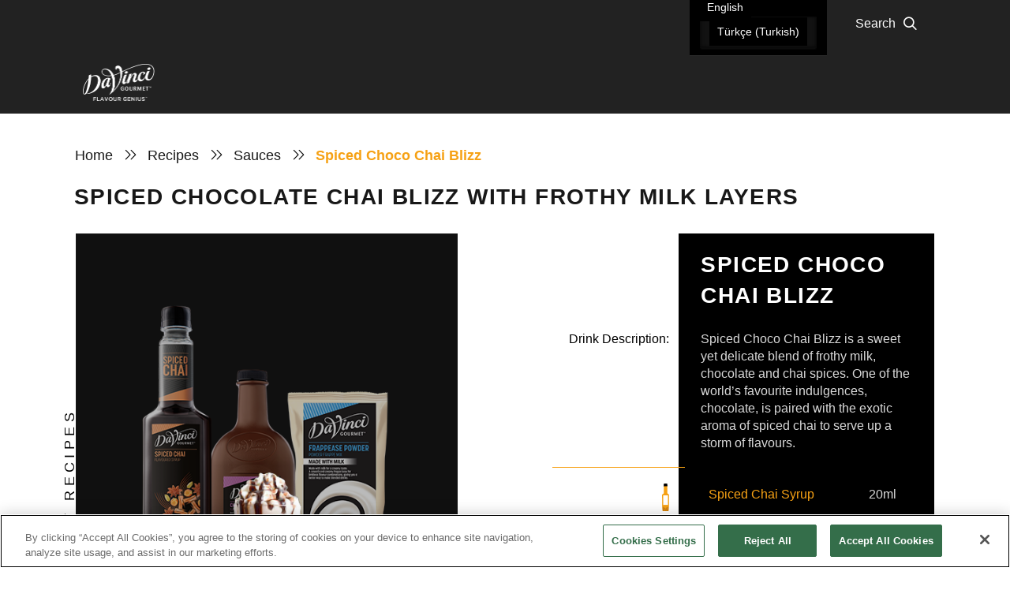

--- FILE ---
content_type: text/html; charset=UTF-8
request_url: https://apmea.davincigourmet.com/recipes/spiced-choco-chai-blizz/
body_size: 44811
content:
<!DOCTYPE html>
<html class="no-js" dir="ltr" lang="en-US" prefix="og: https://ogp.me/ns#">
<head>
    <meta name='google-site-verification' content='zaeFeZYqPQGXfqIZxOYVkkAVoforldzitVgTI6ePeb4' />
    <!-- Google Tag Manager -->
    <script>(function(w,d,s,l,i){w[l]=w[l]||[];w[l].push({'gtm.start':
        new Date().getTime(),event:'gtm.js'});var f=d.getElementsByTagName(s)[0],
        j=d.createElement(s),dl=l!='dataLayer'?'&l='+l:'';j.async=true;j.src=
        'https://www.googletagmanager.com/gtm.js?id='+i+dl;f.parentNode.insertBefore(j,f);
        })(window,document,'script','dataLayer','GTM-57TH243');</script>
    <!-- End Google Tag Manager -->
<meta charset="UTF-8">
<meta name="viewport" content="width=device-width, initial-scale=1.0">
<link rel="pingback" href="https://apmea.davincigourmet.com/xmlrpc.php">
<title>Spiced Choco Chai Blizz Recipe | Da Vinci Gourmet</title>
    <script type="text/javascript">
        var site = "https://apmea.davincigourmet.com";
        var location_data = {};
    </script>

<link rel="alternate" hreflang="en" href="https://apmea.davincigourmet.com/recipes/spiced-choco-chai-blizz/" />
<link rel="alternate" hreflang="tr" href="https://apmea.davincigourmet.com/tr/recipes/spiced-choco-chai-blizz/" />
<link rel="alternate" hreflang="x-default" href="https://apmea.davincigourmet.com/recipes/spiced-choco-chai-blizz/" />

		<!-- All in One SEO Pro 4.9.3 - aioseo.com -->
	<meta name="description" content="Chocolate and aromatic chai spices blend into frothy perfection with this indulgent blizz by Da Vinci Gourmet." />
	<meta name="robots" content="max-image-preview:large" />
	<link rel="canonical" href="https://apmea.davincigourmet.com/recipes/spiced-choco-chai-blizz/" />
	<meta name="generator" content="All in One SEO Pro (AIOSEO) 4.9.3" />
		<meta property="og:locale" content="en_US" />
		<meta property="og:site_name" content="DaVinci Gourmet - You are the Artist. We are your Palette." />
		<meta property="og:type" content="article" />
		<meta property="og:title" content="Spiced Choco Chai Blizz Recipe | Da Vinci Gourmet" />
		<meta property="og:description" content="Chocolate and aromatic chai spices blend into frothy perfection with this indulgent blizz by Da Vinci Gourmet." />
		<meta property="og:url" content="https://apmea.davincigourmet.com/recipes/spiced-choco-chai-blizz/" />
		<meta property="article:published_time" content="2022-07-17T09:41:44+00:00" />
		<meta property="article:modified_time" content="2025-12-18T00:16:15+00:00" />
		<meta name="twitter:card" content="summary" />
		<meta name="twitter:title" content="Spiced Choco Chai Blizz Recipe | Da Vinci Gourmet" />
		<meta name="twitter:description" content="Chocolate and aromatic chai spices blend into frothy perfection with this indulgent blizz by Da Vinci Gourmet." />
		<script type="application/ld+json" class="aioseo-schema">
			{"@context":"https:\/\/schema.org","@graph":[{"@type":"BreadcrumbList","@id":"https:\/\/apmea.davincigourmet.com\/recipes\/spiced-choco-chai-blizz\/#breadcrumblist","itemListElement":[{"@type":"ListItem","@id":"https:\/\/apmea.davincigourmet.com#listItem","position":1,"name":"Home","item":"https:\/\/apmea.davincigourmet.com","nextItem":{"@type":"ListItem","@id":"https:\/\/apmea.davincigourmet.com\/drinktype\/charista-tea\/#listItem","name":"Charista (Tea)"}},{"@type":"ListItem","@id":"https:\/\/apmea.davincigourmet.com\/drinktype\/charista-tea\/#listItem","position":2,"name":"Charista (Tea)","item":"https:\/\/apmea.davincigourmet.com\/drinktype\/charista-tea\/","nextItem":{"@type":"ListItem","@id":"https:\/\/apmea.davincigourmet.com\/recipes\/spiced-choco-chai-blizz\/#listItem","name":"Spiced Choco Chai Blizz"},"previousItem":{"@type":"ListItem","@id":"https:\/\/apmea.davincigourmet.com#listItem","name":"Home"}},{"@type":"ListItem","@id":"https:\/\/apmea.davincigourmet.com\/recipes\/spiced-choco-chai-blizz\/#listItem","position":3,"name":"Spiced Choco Chai Blizz","previousItem":{"@type":"ListItem","@id":"https:\/\/apmea.davincigourmet.com\/drinktype\/charista-tea\/#listItem","name":"Charista (Tea)"}}]},{"@type":"Organization","@id":"https:\/\/apmea.davincigourmet.com\/#organization","name":"DaVinci Gourmet","description":"You are the Artist. We are your Palette.","url":"https:\/\/apmea.davincigourmet.com\/"},{"@type":"Recipe","@id":"https:\/\/apmea.davincigourmet.com\/recipes\/spiced-choco-chai-blizz\/#recipe","name":"Spiced Choco Chai Blizz","author":{"@type":"Person","name":"admin"},"image":{"@type":"ImageObject","url":"https:\/\/apmea.davincigourmet.com\/wp-content\/uploads\/2022\/07\/Spiced-Choco-Chai-Blizz.webp","width":160,"height":250}},{"@type":"WebPage","@id":"https:\/\/apmea.davincigourmet.com\/recipes\/spiced-choco-chai-blizz\/#webpage","url":"https:\/\/apmea.davincigourmet.com\/recipes\/spiced-choco-chai-blizz\/","name":"Spiced Choco Chai Blizz Recipe | Da Vinci Gourmet","description":"Chocolate and aromatic chai spices blend into frothy perfection with this indulgent blizz by Da Vinci Gourmet.","inLanguage":"en-US","isPartOf":{"@id":"https:\/\/apmea.davincigourmet.com\/#website"},"breadcrumb":{"@id":"https:\/\/apmea.davincigourmet.com\/recipes\/spiced-choco-chai-blizz\/#breadcrumblist"},"image":{"@type":"ImageObject","url":"https:\/\/apmea.davincigourmet.com\/wp-content\/uploads\/2022\/07\/Spiced-Choco-Chai-Blizz.webp","@id":"https:\/\/apmea.davincigourmet.com\/recipes\/spiced-choco-chai-blizz\/#mainImage","width":160,"height":250},"primaryImageOfPage":{"@id":"https:\/\/apmea.davincigourmet.com\/recipes\/spiced-choco-chai-blizz\/#mainImage"},"datePublished":"2022-07-17T09:41:44+00:00","dateModified":"2025-12-18T00:16:15+00:00"},{"@type":"WebSite","@id":"https:\/\/apmea.davincigourmet.com\/#website","url":"https:\/\/apmea.davincigourmet.com\/","name":"DaVinci Gourmet","description":"You are the Artist. We are your Palette.","inLanguage":"en-US","publisher":{"@id":"https:\/\/apmea.davincigourmet.com\/#organization"}}]}
		</script>
		<!-- All in One SEO Pro -->

<link rel='dns-prefetch' href='//ajax.googleapis.com' />
<link rel='dns-prefetch' href='//code.jquery.com' />
<link rel='dns-prefetch' href='//cdnjs.cloudflare.com' />
<link rel='dns-prefetch' href='//cdn.jsdelivr.net' />
<link rel="alternate" type="application/rss+xml" title="DaVinci Gourmet &raquo; Feed" href="https://apmea.davincigourmet.com/feed/" />
<link rel="alternate" type="application/rss+xml" title="DaVinci Gourmet &raquo; Comments Feed" href="https://apmea.davincigourmet.com/comments/feed/" />
<link rel="alternate" title="oEmbed (JSON)" type="application/json+oembed" href="https://apmea.davincigourmet.com/wp-json/oembed/1.0/embed?url=https%3A%2F%2Fapmea.davincigourmet.com%2Frecipes%2Fspiced-choco-chai-blizz%2F" />
<link rel="alternate" title="oEmbed (XML)" type="text/xml+oembed" href="https://apmea.davincigourmet.com/wp-json/oembed/1.0/embed?url=https%3A%2F%2Fapmea.davincigourmet.com%2Frecipes%2Fspiced-choco-chai-blizz%2F&#038;format=xml" />
<style id='wp-img-auto-sizes-contain-inline-css' type='text/css'>
img:is([sizes=auto i],[sizes^="auto," i]){contain-intrinsic-size:3000px 1500px}
/*# sourceURL=wp-img-auto-sizes-contain-inline-css */
</style>
<style id='wp-emoji-styles-inline-css' type='text/css'>

	img.wp-smiley, img.emoji {
		display: inline !important;
		border: none !important;
		box-shadow: none !important;
		height: 1em !important;
		width: 1em !important;
		margin: 0 0.07em !important;
		vertical-align: -0.1em !important;
		background: none !important;
		padding: 0 !important;
	}
/*# sourceURL=wp-emoji-styles-inline-css */
</style>
<link rel='stylesheet' id='wp-block-library-css' href='https://apmea.davincigourmet.com/wp-includes/css/dist/block-library/style.min.css?ver=6.9' type='text/css' media='all' />
<style id='global-styles-inline-css' type='text/css'>
:root{--wp--preset--aspect-ratio--square: 1;--wp--preset--aspect-ratio--4-3: 4/3;--wp--preset--aspect-ratio--3-4: 3/4;--wp--preset--aspect-ratio--3-2: 3/2;--wp--preset--aspect-ratio--2-3: 2/3;--wp--preset--aspect-ratio--16-9: 16/9;--wp--preset--aspect-ratio--9-16: 9/16;--wp--preset--color--black: #000000;--wp--preset--color--cyan-bluish-gray: #abb8c3;--wp--preset--color--white: #ffffff;--wp--preset--color--pale-pink: #f78da7;--wp--preset--color--vivid-red: #cf2e2e;--wp--preset--color--luminous-vivid-orange: #ff6900;--wp--preset--color--luminous-vivid-amber: #fcb900;--wp--preset--color--light-green-cyan: #7bdcb5;--wp--preset--color--vivid-green-cyan: #00d084;--wp--preset--color--pale-cyan-blue: #8ed1fc;--wp--preset--color--vivid-cyan-blue: #0693e3;--wp--preset--color--vivid-purple: #9b51e0;--wp--preset--gradient--vivid-cyan-blue-to-vivid-purple: linear-gradient(135deg,rgb(6,147,227) 0%,rgb(155,81,224) 100%);--wp--preset--gradient--light-green-cyan-to-vivid-green-cyan: linear-gradient(135deg,rgb(122,220,180) 0%,rgb(0,208,130) 100%);--wp--preset--gradient--luminous-vivid-amber-to-luminous-vivid-orange: linear-gradient(135deg,rgb(252,185,0) 0%,rgb(255,105,0) 100%);--wp--preset--gradient--luminous-vivid-orange-to-vivid-red: linear-gradient(135deg,rgb(255,105,0) 0%,rgb(207,46,46) 100%);--wp--preset--gradient--very-light-gray-to-cyan-bluish-gray: linear-gradient(135deg,rgb(238,238,238) 0%,rgb(169,184,195) 100%);--wp--preset--gradient--cool-to-warm-spectrum: linear-gradient(135deg,rgb(74,234,220) 0%,rgb(151,120,209) 20%,rgb(207,42,186) 40%,rgb(238,44,130) 60%,rgb(251,105,98) 80%,rgb(254,248,76) 100%);--wp--preset--gradient--blush-light-purple: linear-gradient(135deg,rgb(255,206,236) 0%,rgb(152,150,240) 100%);--wp--preset--gradient--blush-bordeaux: linear-gradient(135deg,rgb(254,205,165) 0%,rgb(254,45,45) 50%,rgb(107,0,62) 100%);--wp--preset--gradient--luminous-dusk: linear-gradient(135deg,rgb(255,203,112) 0%,rgb(199,81,192) 50%,rgb(65,88,208) 100%);--wp--preset--gradient--pale-ocean: linear-gradient(135deg,rgb(255,245,203) 0%,rgb(182,227,212) 50%,rgb(51,167,181) 100%);--wp--preset--gradient--electric-grass: linear-gradient(135deg,rgb(202,248,128) 0%,rgb(113,206,126) 100%);--wp--preset--gradient--midnight: linear-gradient(135deg,rgb(2,3,129) 0%,rgb(40,116,252) 100%);--wp--preset--font-size--small: 13px;--wp--preset--font-size--medium: 20px;--wp--preset--font-size--large: 36px;--wp--preset--font-size--x-large: 42px;--wp--preset--spacing--20: 0.44rem;--wp--preset--spacing--30: 0.67rem;--wp--preset--spacing--40: 1rem;--wp--preset--spacing--50: 1.5rem;--wp--preset--spacing--60: 2.25rem;--wp--preset--spacing--70: 3.38rem;--wp--preset--spacing--80: 5.06rem;--wp--preset--shadow--natural: 6px 6px 9px rgba(0, 0, 0, 0.2);--wp--preset--shadow--deep: 12px 12px 50px rgba(0, 0, 0, 0.4);--wp--preset--shadow--sharp: 6px 6px 0px rgba(0, 0, 0, 0.2);--wp--preset--shadow--outlined: 6px 6px 0px -3px rgb(255, 255, 255), 6px 6px rgb(0, 0, 0);--wp--preset--shadow--crisp: 6px 6px 0px rgb(0, 0, 0);}:where(.is-layout-flex){gap: 0.5em;}:where(.is-layout-grid){gap: 0.5em;}body .is-layout-flex{display: flex;}.is-layout-flex{flex-wrap: wrap;align-items: center;}.is-layout-flex > :is(*, div){margin: 0;}body .is-layout-grid{display: grid;}.is-layout-grid > :is(*, div){margin: 0;}:where(.wp-block-columns.is-layout-flex){gap: 2em;}:where(.wp-block-columns.is-layout-grid){gap: 2em;}:where(.wp-block-post-template.is-layout-flex){gap: 1.25em;}:where(.wp-block-post-template.is-layout-grid){gap: 1.25em;}.has-black-color{color: var(--wp--preset--color--black) !important;}.has-cyan-bluish-gray-color{color: var(--wp--preset--color--cyan-bluish-gray) !important;}.has-white-color{color: var(--wp--preset--color--white) !important;}.has-pale-pink-color{color: var(--wp--preset--color--pale-pink) !important;}.has-vivid-red-color{color: var(--wp--preset--color--vivid-red) !important;}.has-luminous-vivid-orange-color{color: var(--wp--preset--color--luminous-vivid-orange) !important;}.has-luminous-vivid-amber-color{color: var(--wp--preset--color--luminous-vivid-amber) !important;}.has-light-green-cyan-color{color: var(--wp--preset--color--light-green-cyan) !important;}.has-vivid-green-cyan-color{color: var(--wp--preset--color--vivid-green-cyan) !important;}.has-pale-cyan-blue-color{color: var(--wp--preset--color--pale-cyan-blue) !important;}.has-vivid-cyan-blue-color{color: var(--wp--preset--color--vivid-cyan-blue) !important;}.has-vivid-purple-color{color: var(--wp--preset--color--vivid-purple) !important;}.has-black-background-color{background-color: var(--wp--preset--color--black) !important;}.has-cyan-bluish-gray-background-color{background-color: var(--wp--preset--color--cyan-bluish-gray) !important;}.has-white-background-color{background-color: var(--wp--preset--color--white) !important;}.has-pale-pink-background-color{background-color: var(--wp--preset--color--pale-pink) !important;}.has-vivid-red-background-color{background-color: var(--wp--preset--color--vivid-red) !important;}.has-luminous-vivid-orange-background-color{background-color: var(--wp--preset--color--luminous-vivid-orange) !important;}.has-luminous-vivid-amber-background-color{background-color: var(--wp--preset--color--luminous-vivid-amber) !important;}.has-light-green-cyan-background-color{background-color: var(--wp--preset--color--light-green-cyan) !important;}.has-vivid-green-cyan-background-color{background-color: var(--wp--preset--color--vivid-green-cyan) !important;}.has-pale-cyan-blue-background-color{background-color: var(--wp--preset--color--pale-cyan-blue) !important;}.has-vivid-cyan-blue-background-color{background-color: var(--wp--preset--color--vivid-cyan-blue) !important;}.has-vivid-purple-background-color{background-color: var(--wp--preset--color--vivid-purple) !important;}.has-black-border-color{border-color: var(--wp--preset--color--black) !important;}.has-cyan-bluish-gray-border-color{border-color: var(--wp--preset--color--cyan-bluish-gray) !important;}.has-white-border-color{border-color: var(--wp--preset--color--white) !important;}.has-pale-pink-border-color{border-color: var(--wp--preset--color--pale-pink) !important;}.has-vivid-red-border-color{border-color: var(--wp--preset--color--vivid-red) !important;}.has-luminous-vivid-orange-border-color{border-color: var(--wp--preset--color--luminous-vivid-orange) !important;}.has-luminous-vivid-amber-border-color{border-color: var(--wp--preset--color--luminous-vivid-amber) !important;}.has-light-green-cyan-border-color{border-color: var(--wp--preset--color--light-green-cyan) !important;}.has-vivid-green-cyan-border-color{border-color: var(--wp--preset--color--vivid-green-cyan) !important;}.has-pale-cyan-blue-border-color{border-color: var(--wp--preset--color--pale-cyan-blue) !important;}.has-vivid-cyan-blue-border-color{border-color: var(--wp--preset--color--vivid-cyan-blue) !important;}.has-vivid-purple-border-color{border-color: var(--wp--preset--color--vivid-purple) !important;}.has-vivid-cyan-blue-to-vivid-purple-gradient-background{background: var(--wp--preset--gradient--vivid-cyan-blue-to-vivid-purple) !important;}.has-light-green-cyan-to-vivid-green-cyan-gradient-background{background: var(--wp--preset--gradient--light-green-cyan-to-vivid-green-cyan) !important;}.has-luminous-vivid-amber-to-luminous-vivid-orange-gradient-background{background: var(--wp--preset--gradient--luminous-vivid-amber-to-luminous-vivid-orange) !important;}.has-luminous-vivid-orange-to-vivid-red-gradient-background{background: var(--wp--preset--gradient--luminous-vivid-orange-to-vivid-red) !important;}.has-very-light-gray-to-cyan-bluish-gray-gradient-background{background: var(--wp--preset--gradient--very-light-gray-to-cyan-bluish-gray) !important;}.has-cool-to-warm-spectrum-gradient-background{background: var(--wp--preset--gradient--cool-to-warm-spectrum) !important;}.has-blush-light-purple-gradient-background{background: var(--wp--preset--gradient--blush-light-purple) !important;}.has-blush-bordeaux-gradient-background{background: var(--wp--preset--gradient--blush-bordeaux) !important;}.has-luminous-dusk-gradient-background{background: var(--wp--preset--gradient--luminous-dusk) !important;}.has-pale-ocean-gradient-background{background: var(--wp--preset--gradient--pale-ocean) !important;}.has-electric-grass-gradient-background{background: var(--wp--preset--gradient--electric-grass) !important;}.has-midnight-gradient-background{background: var(--wp--preset--gradient--midnight) !important;}.has-small-font-size{font-size: var(--wp--preset--font-size--small) !important;}.has-medium-font-size{font-size: var(--wp--preset--font-size--medium) !important;}.has-large-font-size{font-size: var(--wp--preset--font-size--large) !important;}.has-x-large-font-size{font-size: var(--wp--preset--font-size--x-large) !important;}
/*# sourceURL=global-styles-inline-css */
</style>

<style id='classic-theme-styles-inline-css' type='text/css'>
/*! This file is auto-generated */
.wp-block-button__link{color:#fff;background-color:#32373c;border-radius:9999px;box-shadow:none;text-decoration:none;padding:calc(.667em + 2px) calc(1.333em + 2px);font-size:1.125em}.wp-block-file__button{background:#32373c;color:#fff;text-decoration:none}
/*# sourceURL=/wp-includes/css/classic-themes.min.css */
</style>
<link rel='stylesheet' id='wpml-legacy-dropdown-click-0-css' href='https://apmea.davincigourmet.com/wp-content/plugins/sitepress-multilingual-cms/templates/language-switchers/legacy-dropdown-click/style.min.css?ver=1' type='text/css' media='all' />
<style id='wpml-legacy-dropdown-click-0-inline-css' type='text/css'>
.wpml-ls-sidebars-header-1{background-color:#000000;}.wpml-ls-sidebars-header-1, .wpml-ls-sidebars-header-1 .wpml-ls-sub-menu, .wpml-ls-sidebars-header-1 a {border-color:#000000;}
/*# sourceURL=wpml-legacy-dropdown-click-0-inline-css */
</style>
<link rel='stylesheet' id='wpml-legacy-horizontal-list-0-css' href='https://apmea.davincigourmet.com/wp-content/plugins/sitepress-multilingual-cms/templates/language-switchers/legacy-list-horizontal/style.min.css?ver=1' type='text/css' media='all' />
<link rel='stylesheet' id='wpml-legacy-vertical-list-0-css' href='https://apmea.davincigourmet.com/wp-content/plugins/sitepress-multilingual-cms/templates/language-switchers/legacy-list-vertical/style.min.css?ver=1' type='text/css' media='all' />
<style id='wpml-legacy-vertical-list-0-inline-css' type='text/css'>
.wpml-ls-statics-footer a, .wpml-ls-statics-footer .wpml-ls-sub-menu a, .wpml-ls-statics-footer .wpml-ls-sub-menu a:link, .wpml-ls-statics-footer li:not(.wpml-ls-current-language) .wpml-ls-link, .wpml-ls-statics-footer li:not(.wpml-ls-current-language) .wpml-ls-link:link {color:#444444;background-color:#ffffff;}.wpml-ls-statics-footer a, .wpml-ls-statics-footer .wpml-ls-sub-menu a:hover,.wpml-ls-statics-footer .wpml-ls-sub-menu a:focus, .wpml-ls-statics-footer .wpml-ls-sub-menu a:link:hover, .wpml-ls-statics-footer .wpml-ls-sub-menu a:link:focus {color:#000000;background-color:#eeeeee;}.wpml-ls-statics-footer .wpml-ls-current-language > a {color:#444444;background-color:#ffffff;}.wpml-ls-statics-footer .wpml-ls-current-language:hover>a, .wpml-ls-statics-footer .wpml-ls-current-language>a:focus {color:#000000;background-color:#eeeeee;}
/*# sourceURL=wpml-legacy-vertical-list-0-inline-css */
</style>
<link rel='stylesheet' id='carousel_style-css' href='https://cdnjs.cloudflare.com/ajax/libs/OwlCarousel2/2.3.4/assets/owl.carousel.css?ver=2.0.12' type='text/css' media='' />
<link rel='stylesheet' id='owl-theme-css' href='https://cdnjs.cloudflare.com/ajax/libs/OwlCarousel2/2.3.4/assets/owl.theme.default.css?ver=2.0.12' type='text/css' media='' />
<link rel='stylesheet' id='x-stack-css' href='https://apmea.davincigourmet.com/wp-content/themes/pro/framework/dist/css/site/stacks/integrity-dark.css?ver=6.5.0' type='text/css' media='all' />
<link rel='stylesheet' id='x-child-css' href='https://apmea.davincigourmet.com/wp-content/themes/Pro%20-%20Child%20Theme/style.css?ver=6.5.0' type='text/css' media='all' />
<link rel='stylesheet' id='heateor_sss_frontend_css-css' href='https://apmea.davincigourmet.com/wp-content/plugins/sassy-social-share/public/css/sassy-social-share-public.css?ver=3.3.79' type='text/css' media='all' />
<style id='heateor_sss_frontend_css-inline-css' type='text/css'>
.heateor_sss_button_instagram span.heateor_sss_svg,a.heateor_sss_instagram span.heateor_sss_svg{background:radial-gradient(circle at 30% 107%,#fdf497 0,#fdf497 5%,#fd5949 45%,#d6249f 60%,#285aeb 90%)}div.heateor_sss_horizontal_sharing a.heateor_sss_button_instagram span{background:#f6a114!important;}div.heateor_sss_standard_follow_icons_container a.heateor_sss_button_instagram span{background:#f6a114}div.heateor_sss_horizontal_sharing a.heateor_sss_button_instagram span:hover{background:#f6a114!important;}div.heateor_sss_standard_follow_icons_container a.heateor_sss_button_instagram span:hover{background:#f6a114}.heateor_sss_horizontal_sharing .heateor_sss_svg,.heateor_sss_standard_follow_icons_container .heateor_sss_svg{background-color:#f6a114!important;background:#f6a114!important;color:#000;border-width:0px;border-style:solid;border-color:transparent}div.heateor_sss_horizontal_sharing span.heateor_sss_svg svg:hover path:not(.heateor_sss_no_fill),div.heateor_sss_horizontal_sharing span.heateor_sss_svg svg:hover ellipse, div.heateor_sss_horizontal_sharing span.heateor_sss_svg svg:hover circle, div.heateor_sss_horizontal_sharing span.heateor_sss_svg svg:hover polygon, div.heateor_sss_horizontal_sharing span.heateor_sss_svg svg:hover rect:not(.heateor_sss_no_fill){fill:#000}div.heateor_sss_horizontal_sharing span.heateor_sss_svg svg:hover path.heateor_sss_svg_stroke, div.heateor_sss_horizontal_sharing span.heateor_sss_svg svg:hover rect.heateor_sss_svg_stroke{stroke:#000}.heateor_sss_horizontal_sharing span.heateor_sss_svg:hover,.heateor_sss_standard_follow_icons_container span.heateor_sss_svg:hover{background-color:#f6a114!important;background:#f6a114!importantcolor:#000;border-color:transparent;}.heateor_sss_vertical_sharing span.heateor_sss_svg,.heateor_sss_floating_follow_icons_container span.heateor_sss_svg{color:#fff;border-width:0px;border-style:solid;border-color:transparent;}.heateor_sss_vertical_sharing span.heateor_sss_svg:hover,.heateor_sss_floating_follow_icons_container span.heateor_sss_svg:hover{border-color:transparent;}div.heateorSssSharingArrow{display:none}
/*# sourceURL=heateor_sss_frontend_css-inline-css */
</style>
<style id='cs-inline-css' type='text/css'>
@media (min-width:1200px){.x-hide-xl{display:none !important;}}@media (min-width:979px) and (max-width:1199px){.x-hide-lg{display:none !important;}}@media (min-width:767px) and (max-width:978px){.x-hide-md{display:none !important;}}@media (min-width:480px) and (max-width:766px){.x-hide-sm{display:none !important;}}@media (max-width:479px){.x-hide-xs{display:none !important;}} a,h1 a:hover,h2 a:hover,h3 a:hover,h4 a:hover,h5 a:hover,h6 a:hover,.x-breadcrumb-wrap a:hover,.widget ul li a:hover,.widget ol li a:hover,.widget.widget_text ul li a,.widget.widget_text ol li a,.widget_nav_menu .current-menu-item > a,.x-accordion-heading .x-accordion-toggle:hover,.x-comment-author a:hover,.x-comment-time:hover,.x-recent-posts a:hover .h-recent-posts{color:#f6a114;}a:hover,.widget.widget_text ul li a:hover,.widget.widget_text ol li a:hover,.x-twitter-widget ul li a:hover{color:#f6a114;}.rev_slider_wrapper,a.x-img-thumbnail:hover,.x-slider-container.below,.page-template-template-blank-3-php .x-slider-container.above,.page-template-template-blank-6-php .x-slider-container.above{border-color:#f6a114;}.entry-thumb:before,.x-pagination span.current,.woocommerce-pagination span[aria-current],.flex-direction-nav a,.flex-control-nav a:hover,.flex-control-nav a.flex-active,.mejs-time-current,.x-dropcap,.x-skill-bar .bar,.x-pricing-column.featured h2,.h-comments-title small,.x-entry-share .x-share:hover,.x-highlight,.x-recent-posts .x-recent-posts-img:after{background-color:#f6a114;}.x-nav-tabs > .active > a,.x-nav-tabs > .active > a:hover{box-shadow:inset 0 3px 0 0 #f6a114;}.x-main{width:calc(72% - 2.463055%);}.x-sidebar{width:calc(100% - 2.463055% - 72%);}.x-comment-author,.x-comment-time,.comment-form-author label,.comment-form-email label,.comment-form-url label,.comment-form-rating label,.comment-form-comment label,.widget_calendar #wp-calendar caption,.widget.widget_rss li .rsswidget{font-family:"Kalam",handwriting;font-weight:700;}.p-landmark-sub,.p-meta,input,button,select,textarea{font-family:"Open Sans",sans-serif;}.widget ul li a,.widget ol li a,.x-comment-time{color:#181818;}.widget_text ol li a,.widget_text ul li a{color:#f6a114;}.widget_text ol li a:hover,.widget_text ul li a:hover{color:#f6a114;}.comment-form-author label,.comment-form-email label,.comment-form-url label,.comment-form-rating label,.comment-form-comment label,.widget_calendar #wp-calendar th,.p-landmark-sub strong,.widget_tag_cloud .tagcloud a:hover,.widget_tag_cloud .tagcloud a:active,.entry-footer a:hover,.entry-footer a:active,.x-breadcrumbs .current,.x-comment-author,.x-comment-author a{color:#272727;}.widget_calendar #wp-calendar th{border-color:#272727;}.h-feature-headline span i{background-color:#272727;}@media (max-width:978.98px){}html{font-size:14px;}@media (min-width:479px){html{font-size:14px;}}@media (min-width:766px){html{font-size:14px;}}@media (min-width:978px){html{font-size:14px;}}@media (min-width:1199px){html{font-size:14px;}}body{font-style:normal;font-weight:400;color:#181818;background-color:transparent;}.w-b{font-weight:400 !important;}h1,h2,h3,h4,h5,h6,.h1,.h2,.h3,.h4,.h5,.h6{font-family:"Kalam",handwriting;font-style:normal;font-weight:700;}h1,.h1{letter-spacing:0em;}h2,.h2{letter-spacing:0em;}h3,.h3{letter-spacing:0em;}h4,.h4{letter-spacing:0em;}h5,.h5{letter-spacing:0em;}h6,.h6{letter-spacing:0em;}.w-h{font-weight:700 !important;}.x-container.width{width:88%;}.x-container.max{max-width:1100px;}.x-bar-content.x-container.width{flex-basis:88%;}.x-main.full{float:none;clear:both;display:block;width:auto;}@media (max-width:978.98px){.x-main.full,.x-main.left,.x-main.right,.x-sidebar.left,.x-sidebar.right{float:none;display:block;width:auto !important;}}.entry-header,.entry-content{font-size:1rem;}body,input,button,select,textarea{font-family:"Open Sans",sans-serif;}h1,h2,h3,h4,h5,h6,.h1,.h2,.h3,.h4,.h5,.h6,h1 a,h2 a,h3 a,h4 a,h5 a,h6 a,.h1 a,.h2 a,.h3 a,.h4 a,.h5 a,.h6 a,blockquote{color:#272727;}.cfc-h-tx{color:#272727 !important;}.cfc-h-bd{border-color:#272727 !important;}.cfc-h-bg{background-color:#272727 !important;}.cfc-b-tx{color:#181818 !important;}.cfc-b-bd{border-color:#181818 !important;}.cfc-b-bg{background-color:#181818 !important;}.x-btn,.button,[type="submit"]{color:rgb(0,0,0);border-color:#f6a114;background-color:#f6a114;text-shadow:0 0.075em 0.075em rgba(0,0,0,0.5);}.x-btn:hover,.button:hover,[type="submit"]:hover{color:#ffffff;border-color:#f6a114;background-color:#f6a114;text-shadow:0 0.075em 0.075em rgba(0,0,0,0.5);}.x-btn.x-btn-real,.x-btn.x-btn-real:hover{margin-bottom:0.25em;text-shadow:0 0.075em 0.075em rgba(0,0,0,0.65);}.x-btn.x-btn-real{box-shadow:0 0.25em 0 0 #a71000,0 4px 9px rgba(0,0,0,0.75);}.x-btn.x-btn-real:hover{box-shadow:0 0.25em 0 0 #a71000,0 4px 9px rgba(0,0,0,0.75);}.x-btn.x-btn-flat,.x-btn.x-btn-flat:hover{margin-bottom:0;text-shadow:0 0.075em 0.075em rgba(0,0,0,0.65);box-shadow:none;}.x-btn.x-btn-transparent,.x-btn.x-btn-transparent:hover{margin-bottom:0;border-width:3px;text-shadow:none;text-transform:uppercase;background-color:transparent;box-shadow:none;}.bg .mejs-container,.x-video .mejs-container{position:unset !important;} @font-face{font-family:'FontAwesomePro';font-style:normal;font-weight:900;font-display:block;src:url('https://apmea.davincigourmet.com/wp-content/themes/pro/cornerstone/assets/fonts/fa-solid-900.woff2?ver=6.5.2') format('woff2'),url('https://apmea.davincigourmet.com/wp-content/themes/pro/cornerstone/assets/fonts/fa-solid-900.ttf?ver=6.5.2') format('truetype');}[data-x-fa-pro-icon]{font-family:"FontAwesomePro" !important;}[data-x-fa-pro-icon]:before{content:attr(data-x-fa-pro-icon);}[data-x-icon],[data-x-icon-o],[data-x-icon-l],[data-x-icon-s],[data-x-icon-b],[data-x-icon-sr],[data-x-icon-ss],[data-x-icon-sl],[data-x-fa-pro-icon],[class*="cs-fa-"]{display:inline-flex;font-style:normal;font-weight:400;text-decoration:inherit;text-rendering:auto;-webkit-font-smoothing:antialiased;-moz-osx-font-smoothing:grayscale;}[data-x-icon].left,[data-x-icon-o].left,[data-x-icon-l].left,[data-x-icon-s].left,[data-x-icon-b].left,[data-x-icon-sr].left,[data-x-icon-ss].left,[data-x-icon-sl].left,[data-x-fa-pro-icon].left,[class*="cs-fa-"].left{margin-right:0.5em;}[data-x-icon].right,[data-x-icon-o].right,[data-x-icon-l].right,[data-x-icon-s].right,[data-x-icon-b].right,[data-x-icon-sr].right,[data-x-icon-ss].right,[data-x-icon-sl].right,[data-x-fa-pro-icon].right,[class*="cs-fa-"].right{margin-left:0.5em;}[data-x-icon]:before,[data-x-icon-o]:before,[data-x-icon-l]:before,[data-x-icon-s]:before,[data-x-icon-b]:before,[data-x-icon-sr]:before,[data-x-icon-ss]:before,[data-x-icon-sl]:before,[data-x-fa-pro-icon]:before,[class*="cs-fa-"]:before{line-height:1;}@font-face{font-family:'FontAwesome';font-style:normal;font-weight:900;font-display:block;src:url('https://apmea.davincigourmet.com/wp-content/themes/pro/cornerstone/assets/fonts/fa-solid-900.woff2?ver=6.5.2') format('woff2'),url('https://apmea.davincigourmet.com/wp-content/themes/pro/cornerstone/assets/fonts/fa-solid-900.ttf?ver=6.5.2') format('truetype');}[data-x-icon],[data-x-icon-s],[data-x-icon][class*="cs-fa-"]{font-family:"FontAwesome" !important;font-weight:900;}[data-x-icon]:before,[data-x-icon][class*="cs-fa-"]:before{content:attr(data-x-icon);}[data-x-icon-s]:before{content:attr(data-x-icon-s);}@font-face{font-family:'FontAwesomeRegular';font-style:normal;font-weight:400;font-display:block;src:url('https://apmea.davincigourmet.com/wp-content/themes/pro/cornerstone/assets/fonts/fa-regular-400.woff2?ver=6.5.2') format('woff2'),url('https://apmea.davincigourmet.com/wp-content/themes/pro/cornerstone/assets/fonts/fa-regular-400.ttf?ver=6.5.2') format('truetype');}@font-face{font-family:'FontAwesomePro';font-style:normal;font-weight:400;font-display:block;src:url('https://apmea.davincigourmet.com/wp-content/themes/pro/cornerstone/assets/fonts/fa-regular-400.woff2?ver=6.5.2') format('woff2'),url('https://apmea.davincigourmet.com/wp-content/themes/pro/cornerstone/assets/fonts/fa-regular-400.ttf?ver=6.5.2') format('truetype');}[data-x-icon-o]{font-family:"FontAwesomeRegular" !important;}[data-x-icon-o]:before{content:attr(data-x-icon-o);}@font-face{font-family:'FontAwesomeLight';font-style:normal;font-weight:300;font-display:block;src:url('https://apmea.davincigourmet.com/wp-content/themes/pro/cornerstone/assets/fonts/fa-light-300.woff2?ver=6.5.2') format('woff2'),url('https://apmea.davincigourmet.com/wp-content/themes/pro/cornerstone/assets/fonts/fa-light-300.ttf?ver=6.5.2') format('truetype');}@font-face{font-family:'FontAwesomePro';font-style:normal;font-weight:300;font-display:block;src:url('https://apmea.davincigourmet.com/wp-content/themes/pro/cornerstone/assets/fonts/fa-light-300.woff2?ver=6.5.2') format('woff2'),url('https://apmea.davincigourmet.com/wp-content/themes/pro/cornerstone/assets/fonts/fa-light-300.ttf?ver=6.5.2') format('truetype');}[data-x-icon-l]{font-family:"FontAwesomeLight" !important;font-weight:300;}[data-x-icon-l]:before{content:attr(data-x-icon-l);}@font-face{font-family:'FontAwesomeBrands';font-style:normal;font-weight:normal;font-display:block;src:url('https://apmea.davincigourmet.com/wp-content/themes/pro/cornerstone/assets/fonts/fa-brands-400.woff2?ver=6.5.2') format('woff2'),url('https://apmea.davincigourmet.com/wp-content/themes/pro/cornerstone/assets/fonts/fa-brands-400.ttf?ver=6.5.2') format('truetype');}[data-x-icon-b]{font-family:"FontAwesomeBrands" !important;}[data-x-icon-b]:before{content:attr(data-x-icon-b);}.widget.widget_rss li .rsswidget:before{content:"\f35d";padding-right:0.4em;font-family:"FontAwesome";} .m5a-0.x-section{margin-top:0px;margin-right:0px;margin-bottom:0px;margin-left:0px;border-top-width:0;border-right-width:0;border-bottom-width:0;border-left-width:0;padding-right:0px;padding-left:0px;z-index:auto;}.m5a-1.x-section{padding-top:40px;padding-bottom:20px;}.m5a-2.x-section{padding-top:0px;padding-bottom:65px;}:where(body:not(.tco-disable-effects)) .m5a-3:is(.x-effect-exit,.x-effect-entering,.x-effect-exiting) {animation-delay:0ms;transition-delay:0ms;}:where(body:not(.tco-disable-effects)) .m5a-4:is(.x-effect-exit,.x-effect-entering,.x-effect-exiting) {animation-duration:1000ms;animation-timing-function:cubic-bezier(0.400,0.000,0.200,1.000);transition-duration:1000ms;transition-timing-function:cubic-bezier(0.400,0.000,0.200,1.000);}.m5a-4:is(.x-effect-enter){opacity:1;}:where(body:not(.tco-disable-effects)) .m5a-4:is(.x-effect-exit){opacity:0;}:where(body:not(.tco-disable-effects)) .m5a-5:is(.x-effect-exit,.x-effect-entering,.x-effect-exiting) {animation-delay:300ms;transition-delay:300ms;}:where(body:not(.tco-disable-effects)) .m5a-6:is(.x-effect-exit,.x-effect-entering,.x-effect-exiting) {animation-delay:600ms;transition-delay:600ms;}:where(body:not(.tco-disable-effects)) .m5a-7:is(.x-effect-exit,.x-effect-entering,.x-effect-exiting) {animation-delay:900ms;transition-delay:900ms;}:where(body:not(.tco-disable-effects)) .m5a-8:is(.x-effect-exit,.x-effect-entering,.x-effect-exiting) {animation-delay:1200ms;transition-delay:1200ms;}.m5a-9{transform:translate(0px,-50%);}.m5a-a > .is-primary {width:100%;height:3px;color:transparent;transform-origin:100% 100%;}.m5a-b.x-row{z-index:auto;margin-right:auto;margin-left:auto;border-top-width:0;border-right-width:0;border-bottom-width:0;border-left-width:0;font-size:1em;}.m5a-b > .x-row-inner{flex-direction:row;justify-content:flex-start;align-items:stretch;align-content:stretch;}.m5a-b > .x-row-inner > *{margin-top:calc(20px / 2);margin-bottom:calc(20px / 2);}.m5a-d.x-row{padding-top:1px;padding-right:1px;padding-bottom:1px;padding-left:1px;}.m5a-d > .x-row-inner{margin-top:calc(((20px / 2) + 1px) * -1);margin-bottom:calc(((20px / 2) + 1px) * -1);}.m5a-e > .x-row-inner{margin-right:calc(((20px / 2) + 1px) * -1);margin-left:calc(((20px / 2) + 1px) * -1);}.m5a-f > .x-row-inner > *{margin-right:calc(20px / 2);margin-left:calc(20px / 2);}.m5a-g > .x-row-inner{margin-right:calc(((10% / 2) + 1px) * -1);margin-left:calc(((10% / 2) + 1px) * -1);}.m5a-g > .x-row-inner > *{margin-right:calc(10% / 2);margin-left:calc(10% / 2);}.m5a-h.x-row{margin-top:0px;margin-bottom:0px;}.m5a-i.x-row{padding-top:0px;padding-right:0px;padding-bottom:20px;padding-left:0px;}.m5a-i > .x-row-inner{margin-top:calc((20px / 2) * -1);margin-right:calc((20px / 2) * -1);margin-bottom:calc((20px / 2) * -1);margin-left:calc((20px / 2) * -1);}.m5a-j{--gap:20px;}.m5a-k > .x-row-inner > *:nth-child(1n - 0) {flex-basis:calc(100% - clamp(0px,var(--gap),9999px));}.m5a-l > .x-row-inner > *:nth-child(1n - 0) {flex-basis:calc(100% - clamp(0px,var(--gap),9999px));}.m5a-m > .x-row-inner > *:nth-child(1n - 0) {flex-basis:calc(100% - clamp(0px,var(--gap),9999px));}.m5a-n{--gap:10%;}.m5a-n > .x-row-inner > *:nth-child(2n - 0) {flex-basis:calc(50% - clamp(0px,var(--gap),9999px));}.m5a-n > .x-row-inner > *:nth-child(2n - 1) {flex-basis:calc(50% - clamp(0px,var(--gap),9999px));}.m5a-o > .x-row-inner > *:nth-child(2n - 0) {flex-basis:calc(66.66% - clamp(0px,var(--gap),9999px));}.m5a-o > .x-row-inner > *:nth-child(2n - 1) {flex-basis:calc(33.33% - clamp(0px,var(--gap),9999px));}.m5a-p > .x-row-inner > *:nth-child(2n - 0) {flex-basis:calc(66.66% - clamp(0px,var(--gap),9999px));}.m5a-p > .x-row-inner > *:nth-child(2n - 1) {flex-basis:calc(33.33% - clamp(0px,var(--gap),9999px));}.m5a-q > .x-row-inner > *:nth-child(2n - 0) {flex-basis:calc(66.66% - clamp(0px,var(--gap),9999px));}.m5a-q > .x-row-inner > *:nth-child(2n - 1) {flex-basis:calc(33.33% - clamp(0px,var(--gap),9999px));}.m5a-r > .x-row-inner > *:nth-child(2n - 0) {flex-basis:calc(66.66% - clamp(0px,var(--gap),9999px));}.m5a-r > .x-row-inner > *:nth-child(2n - 1) {flex-basis:calc(33.33% - clamp(0px,var(--gap),9999px));}.m5a-s > .x-row-inner > *:nth-child(2n - 0) {flex-basis:calc(66.66% - clamp(0px,var(--gap),9999px));}.m5a-s > .x-row-inner > *:nth-child(2n - 1) {flex-basis:calc(33.33% - clamp(0px,var(--gap),9999px));}.m5a-t > .x-row-inner > *:nth-child(1n - 0) {flex-basis:calc(100% - clamp(0px,var(--gap),9999px));}.m5a-u > .x-row-inner > *:nth-child(1n - 0) {flex-basis:calc(100% - clamp(0px,var(--gap),9999px));}.m5a-v > .x-row-inner > *:nth-child(1n - 0) {flex-basis:calc(100% - clamp(0px,var(--gap),9999px));}.m5a-w > .x-row-inner > *:nth-child(1n - 0) {flex-basis:calc(100% - clamp(0px,var(--gap),9999px));}.m5a-x.x-col{z-index:1;border-top-width:0;border-right-width:0;border-bottom-width:0;border-left-width:0;font-size:1em;}.m5a-z.x-col{padding-top:20px;padding-bottom:20px;}.m5a-10.x-col{padding-right:20px;padding-left:20px;background-color:#000000;}.m5a-11.x-col{padding-top:5px;}.m5a-12.x-col{padding-right:0px;padding-left:0px;}.m5a-13.x-col{padding-bottom:15px;}.m5a-14.x-col{text-align:right;}.m5a-15.x-col{padding-bottom:35px;}.m5a-16.x-col{padding-bottom:19px;}.m5a-17.x-col{padding-top:0px;}.m5a-18.x-col{padding-bottom:30px;}.m5a-19.x-col{padding-bottom:10px;}.m5a-1a.x-text{border-top-width:0;border-right-width:0;border-bottom-width:0;border-left-width:0;font-family:inherit;font-style:normal;}.m5a-1a.x-text > :first-child{margin-top:0;}.m5a-1a.x-text > :last-child{margin-bottom:0;}.m5a-1b.x-text{letter-spacing:0em;}.m5a-1c.x-text{font-size:18px;}.m5a-1d.x-text{font-weight:500;}.m5a-1e.x-text{line-height:1.4;}.m5a-1f.x-text{text-transform:none;}.m5a-1g.x-text{color:rgba(0,0,0,1);}.m5a-1h.x-text{padding-top:0px;padding-right:0px;padding-left:0px;}.m5a-1i.x-text{padding-bottom:120px;letter-spacing:0.3em;}.m5a-1j.x-text{text-transform:uppercase;}.m5a-1k.x-text{font-size:16px;}.m5a-1l.x-text{font-weight:inherit;}.m5a-1m.x-text{font-weight:300;}.m5a-1n.x-text{color:#d9d9d9;}.m5a-1o.x-text{text-align:right;}.m5a-1p.x-text{font-size:0.8em;}.m5a-1q.x-text{padding-bottom:20px;font-weight:200;line-height:1.2;letter-spacing:0.05em;text-align:center;text-transform:capitalize;}.m5a-1r.x-text{font-size:1em;}.m5a-1s.x-text{border-top-width:0;border-right-width:0;border-bottom-width:0;border-left-width:0;font-size:1em;}.m5a-1s.x-text .x-text-content-text-primary{font-family:inherit;font-size:28px;font-style:normal;font-weight:700;line-height:1.4;letter-spacing:0.05em;margin-right:calc(0.05em * -1);text-transform:uppercase;}.m5a-1t.x-text{padding-top:0px;padding-right:0px;padding-bottom:25px;padding-left:4px;}.m5a-1t.x-text .x-text-content-text-primary{color:#181818;}.m5a-1u.x-text .x-text-content-text-primary{color:rgb(255,255,255);}.m5a-1v{flex-grow:0;flex-shrink:1;flex-basis:auto;font-size:1em;}.m5a-1w{border-top-width:0;border-right-width:0;border-bottom-width:0;border-left-width:0;}.m5a-1y{display:flex;align-items:center;flex-wrap:wrap;align-content:center;}.m5a-1z{flex-direction:row;justify-content:space-between;position:absolute;top:50%;left:0;right:0;width:100%;padding-top:0em;padding-right:1em;padding-bottom:0em;padding-left:1em;}.m5a-1z > *{pointer-events:auto;}div.m5a-1z {pointer-events:none;}.m5a-20{flex-direction:column;justify-content:center;width:3em;height:3em;border-top-width:1px;border-right-width:1px;border-bottom-width:1px;border-left-width:1px;border-top-style:solid;border-right-style:solid;border-bottom-style:solid;border-left-style:solid;border-top-color:#f6a114;border-right-color:#f6a114;border-bottom-color:#f6a114;border-left-color:#f6a114;border-top-left-radius:100em;border-top-right-radius:100em;border-bottom-right-radius:100em;border-bottom-left-radius:100em;background-color:transparent;}.m5a-20:hover,.m5a-20[class*="active"],[data-x-effect-provider*="colors"]:hover .m5a-20{background-color:#f6a114;}.m5a-21{left:-8%;}.m5a-22{right:-8%;min-height:3em;}.m5a-23{--x-slide-container-transition-duration:500ms;--x-slide-container-autoplay-transition-duration:4000ms;}.m5a-23 .x-slide-container{align-items:stretch;}body:not(.tco-disable-effects) .m5a-23 .x-slide:where(.x-effect-enter,.x-effect-exit,.x-effect-entering,.x-effect-exiting) {animation-duration:500ms;transition-duration:500ms;}.m5a-24{padding-top:0px;padding-right:0px;padding-bottom:0px;padding-left:0px;font-size:1em;}.m5a-24 .x-slide-container-content{width:100%;}body:not(.tco-disable-effects) .m5a-24 .x-slide:where(.x-effect-enter,.x-effect-exit,.x-effect-entering,.x-effect-exiting) {animation-timing-function:cubic-bezier(0.400,0.000,0.200,1.000);transition-timing-function:cubic-bezier(0.400,0.000,0.200,1.000);}.m5a-25{--x-slides-per-page:4;--x-slide-container-gap:0em;--x-slide-container-transition-duration:2000ms;--x-slide-container-autoplay-transition-duration:5000ms;}.m5a-25 .x-slide-container{align-items:center;}body:not(.tco-disable-effects) .m5a-25 .x-slide:where(.x-effect-enter,.x-effect-exit,.x-effect-entering,.x-effect-exiting) {animation-duration:2000ms;transition-duration:2000ms;}.m5a-26{border-top-width:0;border-right-width:0;border-bottom-width:0;border-left-width:0;font-size:1em;}.m5a-27{border-top-left-radius:1em;border-top-right-radius:1em;border-bottom-right-radius:1em;border-bottom-left-radius:1em;background-color:rgba(0,0,0,0.06);}.x-slide-container.is-stacked .m5a-27:not(.is-current-slide).x-effect-exit{z-index:auto;}.x-slide-container.is-stacked .m5a-27:not(.is-current-slide).x-effect-holding{z-index:1;}.x-slide-container.is-stacked .m5a-27.is-current-slide{z-index:2;}.m5a-28{display:flex;flex-direction:column;justify-content:space-between;align-items:center;flex-wrap:wrap;align-content:center;min-height:385px;padding-top:15px;padding-right:20px;padding-bottom:30px;padding-left:20px;background-color:#181818;}.x-slide-container.is-inline .m5a-28{z-index:1;}.x-slide-container.is-stacked .m5a-28:not(.is-current-slide).x-effect-exit{z-index:1;}.x-slide-container.is-stacked .m5a-28:not(.is-current-slide).x-effect-holding{z-index:calc(1 + 1);}.x-slide-container.is-stacked .m5a-28.is-current-slide{z-index:calc(1 + 2);}.m5a-29.x-image{font-size:1em;width:100%;border-top-width:0;border-right-width:0;border-bottom-width:0;border-left-width:0;}.m5a-29.x-image img{width:100%;object-fit:cover;}.m5a-29.x-image,.m5a-29.x-image img{height:100%;}.m5a-2a{--x-slide-pagination-item-bgc:rgb(255,255,255);--x-slide-pagination-item-bgc-alt:#f6a114;row-gap:10px;column-gap:10px;justify-content:flex-end;margin-top:-40px;margin-right:30px;margin-bottom:0em;margin-left:0em;font-size:1em;}.m5a-2a li{width:12px;height:12px;border-top-left-radius:100px;border-top-right-radius:100px;border-bottom-right-radius:100px;border-bottom-left-radius:100px;}.m5a-2b.x-acc{width:100%;border-top-width:0;border-right-width:0;border-bottom-width:0;border-left-width:0;font-size:1em;}.m5a-2b.x-acc > .x-acc-item{overflow-x:hidden;overflow-y:hidden;border-top-width:0;border-right-width:0;border-bottom-width:0;border-left-width:0;border-top-left-radius:0.35em;border-top-right-radius:0.35em;border-bottom-right-radius:0.35em;border-bottom-left-radius:0.35em;}.m5a-2b.x-acc > .x-acc-item + .x-acc-item{margin-top:0px;}.m5a-2b.x-acc > .x-acc-item > .x-acc-header{border-top-width:0;border-right-width:0;border-bottom-width:0;border-left-width:0;padding-top:15px;padding-right:20px;padding-bottom:15px;padding-left:20px;font-family:inherit;font-size:1em;font-style:normal;font-weight:inherit;line-height:1.3;text-align:left;color:#f6a114;background-color:transparent;}.m5a-2b.x-acc > .x-acc-item > .x-acc-header:hover,.m5a-2b.x-acc > .x-acc-item > .x-acc-header[class*="active"]{color:rgb(255,255,255);}.m5a-2b.x-acc > .x-acc-item > .x-acc-header > .x-acc-header-content > .x-acc-header-indicator{width:auto;height:1em;font-size:1em;color:#f6a114;transform:translate3d(0,0,0) rotate(0deg);}.m5a-2b.x-acc > .x-acc-item > .x-acc-header:hover > .x-acc-header-content > .x-acc-header-indicator,.m5a-2b.x-acc > .x-acc-item > .x-acc-header[class*="active"] > .x-acc-header-content > .x-acc-header-indicator{color:rgb(255,255,255);}.m5a-2b.x-acc > .x-acc-item > .x-acc-header.x-active > .x-acc-header-content > .x-acc-header-indicator{transform:translate3d(0,0,0) rotate(90deg);}.m5a-2b.x-acc > .x-acc-item > .x-acc-header > .x-acc-header-content > .x-acc-header-text{margin-left:0.5em;}.m5a-2b.x-acc > .x-acc-item > div > .x-acc-content{border-top-width:0;border-right-width:0;border-bottom-width:0;border-left-width:0;padding-top:20px;padding-right:20px;padding-bottom:20px;padding-left:20px;font-family:inherit;font-size:1em;font-style:normal;font-weight:inherit;line-height:1.6;color:#d9d9d9;}.m5a-2c.x-anchor {border-top-width:0;border-right-width:0;border-bottom-width:0;border-left-width:0;font-size:1em;background-color:#f6a114;}.m5a-2c.x-anchor .x-anchor-content {display:flex;flex-direction:row;justify-content:center;align-items:center;padding-top:5px;padding-right:23.5px;padding-bottom:5px;padding-left:23.5px;}.m5a-2c.x-anchor .x-anchor-text {margin-top:5px;margin-right:5px;margin-bottom:5px;margin-left:5px;}.m5a-2c.x-anchor .x-anchor-text-primary {font-family:inherit;font-size:20px;font-style:normal;font-weight:300;line-height:1;color:rgba(0,0,0,1);}.m5a-2c.x-anchor:hover .x-anchor-text-primary,.m5a-2c.x-anchor[class*="active"] .x-anchor-text-primary,[data-x-effect-provider*="colors"]:hover .m5a-2c.x-anchor .x-anchor-text-primary {color:rgb(0,0,0);}.m5a-2d{border-top-width:0;border-right-width:0;border-bottom-width:0;border-left-width:0;font-size:1.5em;color:#f6a114;}.m5a-2e:hover,.m5a-2e[class*="active"],[data-x-effect-provider*="colors"]:hover .m5a-2e{color:rgb(255,255,255);}.m5a-2f:hover,.m5a-2f[class*="active"],[data-x-effect-provider*="colors"]:hover .m5a-2f{color:#ffffff;}@media screen and (max-width:1199px){.m5a-1t.x-text{padding-left:0px;}}@media screen and (max-width:978px){.m5a-g > .x-row-inner{margin-right:calc(((5% / 2) + 1px) * -1);margin-left:calc(((5% / 2) + 1px) * -1);}.m5a-g > .x-row-inner > *{margin-right:calc(5% / 2);margin-left:calc(5% / 2);}.m5a-n{--gap:5%;}.m5a-n > .x-row-inner > *:nth-child(1n - 0) {flex-basis:calc(100% - clamp(0px,var(--gap),9999px));}.m5a-1z{padding-right:0.5em;padding-left:0.5em;}}@media screen and (min-width:480px) and (max-width:978px){.m5a-25{--x-slides-per-page:2;}}@media screen and (max-width:479px){.m5a-n > .x-row-inner > *:nth-child(1n - 0) {flex-basis:calc(100% - clamp(0px,var(--gap),9999px));}.m5a-25{--x-slides-per-page:1;}}  .m6-0.x-bar{height:0;font-size:1em;background-color:#181818;z-index:0;}.m6-0 .x-bar-content{justify-content:flex-end;height:0;}.m6-0.x-bar-space{font-size:1em;height:0;}.m6-1.x-bar{border-top-width:0;border-right-width:0;border-bottom-width:0;border-left-width:0;}.m6-1 .x-bar-content{display:flex;flex-direction:row;align-items:center;flex-grow:0;flex-shrink:1;flex-basis:100%;}.m6-1.x-bar-outer-spacers:after,.m6-1.x-bar-outer-spacers:before{flex-basis:2em;width:2em!important;height:2em;}.m6-2.x-bar{height:9em;font-size:16px;background-color:#222222;z-index:9999;}.m6-2 .x-bar-content{justify-content:center;height:9em;}.m6-2.x-bar-space{font-size:16px;height:9em;}.m6-3{opacity:0;backface-visibility:hidden;}.m6-4.x-bar-container{display:flex;flex-basis:auto;border-top-width:0;border-right-width:0;border-bottom-width:0;border-left-width:0;font-size:1em;}.m6-5.x-bar-container{flex-direction:row;justify-content:flex-end;align-items:center;flex-grow:0;flex-shrink:1;z-index:auto;}.m6-6.x-bar-container{flex-direction:column;justify-content:center;align-items:flex-start;flex-grow:1;flex-shrink:0;z-index:1;}.m6-7.x-row{z-index:auto;margin-right:auto;margin-left:auto;border-top-width:0;border-right-width:0;border-bottom-width:0;border-left-width:0;padding-top:1px;padding-right:1px;padding-bottom:1px;padding-left:1px;font-size:1em;}.m6-7 > .x-row-inner{flex-direction:row;align-items:stretch;align-content:stretch;margin-top:calc(((20px / 2) + 1px) * -1);margin-bottom:calc(((20px / 2) + 1px) * -1);}.m6-7 > .x-row-inner > *{margin-top:calc(20px / 2);margin-bottom:calc(20px / 2);}.m6-8.x-row{text-align:right;}.m6-8 > .x-row-inner{justify-content:flex-end;margin-right:calc(((0px / 2) + 1px) * -1);margin-left:calc(((0px / 2) + 1px) * -1);}.m6-9 > .x-row-inner{justify-content:space-between;margin-right:calc(((20px / 2) + 1px) * -1);margin-left:calc(((20px / 2) + 1px) * -1);}.m6-9 > .x-row-inner > *{flex-grow:1;margin-right:calc(20px / 2);margin-left:calc(20px / 2);}.m6-a{--gap:0px;}.m6-a > .x-row-inner > *:nth-child(1n - 0) {flex-basis:calc(100% - clamp(0px,var(--gap),9999px));}.m6-b{--gap:20px;}.m6-b > .x-row-inner > *:nth-child(1n - 0) {flex-basis:calc(100% - clamp(0px,var(--gap),9999px));}.m6-c.x-col{display:flex;flex-direction:row;align-items:center;flex-wrap:wrap;align-content:center;border-top-width:0;border-right-width:0;border-bottom-width:0;border-left-width:0;font-size:1em;}.m6-d.x-col{justify-content:flex-end;}.m6-e.x-col{z-index:1;width:100%;}.m6-f.x-col{z-index:auto;}.m6-g.x-col{justify-content:flex-start;padding-top:11px;padding-right:0px;padding-bottom:0px;padding-left:0px;}.m6-h.x-text{border-top-width:0;border-right-width:0;border-bottom-width:0;border-left-width:0;font-family:inherit;font-size:1em;font-style:normal;font-weight:inherit;line-height:1.4;letter-spacing:0em;text-transform:none;color:rgba(0,0,0,1);}.m6-h.x-text > :first-child{margin-top:0;}.m6-h.x-text > :last-child{margin-bottom:0;}.m6-j.x-text{padding-top:0em;padding-right:4rem;padding-bottom:0em;padding-left:0em;}.m6-l{font-size:1rem;}.m6-l .widget:not(:first-child){margin-top:2.5rem;margin-right:0;margin-bottom:0;margin-left:0;}.m6-l .widget .h-widget{margin-top:0;margin-right:0;margin-bottom:0.5em;margin-left:0;}.m6-m{padding-top:0em;padding-right:5em;padding-bottom:0em;padding-left:0em;}.m6-o.x-anchor {width:1.5em;height:3em;}.m6-o.x-anchor .x-graphic {margin-top:5px;margin-right:5px;margin-bottom:5px;margin-left:5px;}.m6-o.x-anchor .x-graphic-icon {font-size:1.25em;width:auto;color:rgba(0,0,0,1);border-top-width:0;border-right-width:0;border-bottom-width:0;border-left-width:0;}.m6-o.x-anchor:hover .x-graphic-icon,.m6-o.x-anchor[class*="active"] .x-graphic-icon,[data-x-effect-provider*="colors"]:hover .m6-o.x-anchor .x-graphic-icon {color:rgba(0,0,0,0.5);}.m6-o.x-anchor .x-toggle {color:rgb(255,255,255);}.m6-o.x-anchor .x-toggle-burger {width:10em;margin-top:3em;margin-right:0;margin-bottom:3em;margin-left:0;font-size:2px;}.m6-o.x-anchor .x-toggle-burger-bun-t {transform:translate3d(0,calc(3em * -1),0);}.m6-o.x-anchor .x-toggle-burger-bun-b {transform:translate3d(0,3em,0);}.m6-p.x-anchor {border-top-width:0;border-right-width:0;border-bottom-width:0;border-left-width:0;}.m6-p.x-anchor .x-anchor-content {display:flex;flex-direction:row;align-items:center;}.m6-q.x-anchor {font-size:1em;}.m6-r.x-anchor .x-anchor-content {justify-content:center;}.m6-s.x-anchor:hover .x-toggle,.m6-s.x-anchor[class*="active"] .x-toggle,[data-x-effect-provider*="colors"]:hover .m6-s.x-anchor .x-toggle {color:#f6a114;}.m6-t.x-anchor .x-anchor-content {padding-top:0.75em;padding-right:0.75em;padding-bottom:0.75em;padding-left:0.75em;}.m6-t.x-anchor .x-anchor-text-primary {font-size:1em;font-weight:inherit;color:rgba(0,0,0,1);}.m6-t.x-anchor:hover .x-anchor-text-primary,.m6-t.x-anchor[class*="active"] .x-anchor-text-primary,[data-x-effect-provider*="colors"]:hover .m6-t.x-anchor .x-anchor-text-primary {color:rgba(0,0,0,0.5);}.m6-u.x-anchor .x-anchor-text {margin-top:5px;margin-bottom:5px;}.m6-u.x-anchor .x-anchor-text-primary {font-family:inherit;font-style:normal;line-height:1;}.m6-u.x-anchor .x-anchor-sub-indicator {margin-top:5px;margin-right:5px;margin-bottom:5px;}.m6-v.x-anchor .x-anchor-text {margin-right:auto;margin-left:5px;}.m6-v.x-anchor .x-anchor-sub-indicator {color:rgba(0,0,0,1);}.m6-w.x-anchor .x-anchor-sub-indicator {width:25px;height:13px;line-height:13px;margin-left:15px;font-size:1.2em;}.m6-w.x-anchor:hover .x-anchor-sub-indicator,.m6-w.x-anchor[class*="active"] .x-anchor-sub-indicator,[data-x-effect-provider*="colors"]:hover .m6-w.x-anchor .x-anchor-sub-indicator {color:#f6a114;}.m6-x.x-anchor {font-size:16px;}.m6-x.x-anchor .x-anchor-content {padding-top:1em;padding-bottom:1em;}.m6-x.x-anchor .x-anchor-text {margin-right:5px;margin-left:0px;}.m6-x.x-anchor .x-anchor-text-primary {font-size:1.15em;font-weight:500;letter-spacing:0.05em;margin-right:calc(0.05em * -1);text-transform:capitalize;color:rgb(255,255,255);}.m6-x.x-anchor .x-anchor-sub-indicator {color:rgb(255,255,255);}.m6-y.x-anchor .x-anchor-content {padding-right:0.5em;padding-left:0.5em;}.m6-y.x-anchor:hover .x-anchor-text-primary,.m6-y.x-anchor[class*="active"] .x-anchor-text-primary,[data-x-effect-provider*="colors"]:hover .m6-y.x-anchor .x-anchor-text-primary {color:#f6a114;}.m6-z.x-anchor .x-anchor-sub-indicator {margin-left:5px;font-size:1em;}.m6-10.x-anchor .x-anchor-content {justify-content:flex-start;padding-top:0.5em;padding-bottom:0.5em;}.m6-10.x-anchor .x-anchor-text-primary {font-size:18px;font-weight:300;color:#ffffff;}.m6-11.x-anchor:hover .x-anchor-sub-indicator,.m6-11.x-anchor[class*="active"] .x-anchor-sub-indicator,[data-x-effect-provider*="colors"]:hover .m6-11.x-anchor .x-anchor-sub-indicator {color:rgba(0,0,0,0.5);}.m6-12.x-anchor:hover .x-toggle,.m6-12.x-anchor[class*="active"] .x-toggle,[data-x-effect-provider*="colors"]:hover .m6-12.x-anchor .x-toggle {color:#7eb33d;}.m6-13{font-size:16px;transition-duration:500ms;}.m6-13 .x-off-canvas-bg{background-color:rgba(0,0,0,0.75);transition-duration:500ms;transition-timing-function:cubic-bezier(0.400,0.000,0.200,1.000);}.m6-13 .x-off-canvas-close{width:calc(1em * 2);height:calc(1em * 2);font-size:1em;color:rgba(0,0,0,0.5);transition-duration:0.3s,500ms,500ms;transition-timing-function:ease-in-out,cubic-bezier(0.400,0.000,0.200,1.000),cubic-bezier(0.400,0.000,0.200,1.000);}.m6-13 .x-off-canvas-close:focus,.m6-13 .x-off-canvas-close:hover{color:rgba(0,0,0,1);}.m6-13 .x-off-canvas-content{max-width:24em;padding-top:calc(1em * 2);padding-right:calc(1em * 2);padding-bottom:calc(1em * 2);padding-left:calc(1em * 2);border-top-width:0;border-right-width:0;border-bottom-width:0;border-left-width:0;background-color:rgba(255,255,255,1);box-shadow:0em 0em 2em 0em rgba(0,0,0,0.25);transition-duration:500ms;transition-timing-function:cubic-bezier(0.400,0.000,0.200,1.000);}.m6-14,.m6-14 .x-anchor{transition-duration:300ms;transition-timing-function:cubic-bezier(0.400,0.000,0.200,1.000);}.m6-15{font-size:1em;}.m6-16{margin-top:0px;margin-right:0px;margin-bottom:0%;margin-left:2%;display:flex;flex-direction:row;justify-content:space-around;align-items:stretch;align-self:stretch;flex-grow:0;flex-shrink:0;flex-basis:auto;}.m6-16 > li,.m6-16 > li > a{flex-grow:0;flex-shrink:1;flex-basis:auto;}.m6-17.x-image{font-size:1em;border-top-width:0;border-right-width:0;border-bottom-width:0;border-left-width:0;}.m6-18 .x-dropdown {width:14em;font-size:16px;border-top-width:0;border-right-width:0;border-bottom-width:0;border-left-width:0;background-color:#181818;box-shadow:0em 0.15em 2em 0em rgba(0,0,0,0.15);transition-duration:500ms,500ms,0s;transition-timing-function:cubic-bezier(0.400,0.000,0.200,1.000);}.m6-18 .x-dropdown:not(.x-active) {transition-delay:0s,0s,500ms;}@media screen and (max-width:1199px){.m6-9 > .x-row-inner{flex-direction:row-reverse;}.m6-a > .x-row-inner > *:nth-child(1n - 0) {flex-basis:calc(100% - clamp(0px,var(--gap),9999px));}.m6-b > .x-row-inner > *:nth-child(1n - 0) {flex-basis:calc(100% - clamp(0px,var(--gap),9999px));}.m6-x.x-anchor .x-anchor-text {margin-right:0px;}.m6-16{margin-left:0%;}}@media screen and (max-width:978px){.m6-2.x-bar{height:7em;}.m6-2 .x-bar-content{height:7em;}.m6-2.x-bar-space{height:7em;}.m6-b > .x-row-inner > *:nth-child(2n - 0) {flex-basis:calc(50% - clamp(0px,var(--gap),9999px));}.m6-b > .x-row-inner > *:nth-child(2n - 1) {flex-basis:calc(50% - clamp(0px,var(--gap),9999px));}.m6-g.x-col{justify-content:space-between;}.m6-k.x-text{margin-right:13px;}.m6-m{padding-right:0em;}}@media screen and (max-width:766px){.m6-2.x-bar-outer-spacers:after,.m6-2.x-bar-outer-spacers:before{flex-basis:0em;width:0em!important;height:0em;}.m6-6.x-bar-container{width:100%;}.m6-b > .x-row-inner > *:nth-child(2n - 0) {flex-basis:calc(33.33% - clamp(0px,var(--gap),9999px));}.m6-b > .x-row-inner > *:nth-child(2n - 1) {flex-basis:calc(66.66% - clamp(0px,var(--gap),9999px));}}@media screen and (max-width:479px){.m6-a > .x-row-inner > *:nth-child(1n - 0) {flex-basis:calc(100% - clamp(0px,var(--gap),9999px));}.m6-b > .x-row-inner > *:nth-child(2n - 0) {flex-basis:calc(33.33% - clamp(0px,var(--gap),9999px));}.m6-b > .x-row-inner > *:nth-child(2n - 1) {flex-basis:calc(66.66% - clamp(0px,var(--gap),9999px));}} .e6-e6 p{display:none;}.e6-e10{margin-bottom:0 !important;margin-top:0 !important}.e6-e16{margin-top:0 !important} .m6b-0.x-bar{height:auto;padding-top:3rem;padding-right:0rem;padding-bottom:0rem;padding-left:0rem;border-top-width:0;border-right-width:0;border-bottom-width:0;border-left-width:0;font-size:1rem;background-color:#000000;z-index:999;}.m6b-0 .x-bar-content{display:flex;flex-direction:column;justify-content:center;align-items:center;flex-wrap:wrap;align-content:center;flex-grow:0;flex-shrink:1;flex-basis:100%;height:auto;}.m6b-0.x-bar-outer-spacers:after,.m6b-0.x-bar-outer-spacers:before{flex-basis:2rem;width:2rem!important;height:2rem;}.m6b-0.x-bar-space{font-size:1rem;}.m6b-1.x-bar-container{display:flex;flex-direction:row;align-items:center;flex-shrink:1;width:100%;border-top-width:0;border-right-width:0;border-bottom-width:0;border-left-width:0;font-size:1em;}.m6b-2.x-bar-container{justify-content:space-between;flex-grow:1;flex-basis:16rem;z-index:1;}.m6b-3.x-bar-container{justify-content:center;flex-grow:0;flex-basis:auto;z-index:auto;}.m6b-4.x-row{z-index:auto;margin-right:auto;margin-left:auto;border-top-width:0;border-right-width:0;border-bottom-width:0;border-left-width:0;padding-top:1px;padding-right:1px;padding-bottom:1px;padding-left:1px;font-size:1em;text-align:center;}.m6b-4 > .x-row-inner{flex-direction:row;justify-content:flex-start;align-items:stretch;align-content:stretch;margin-top:calc(((3rem / 2) + 1px) * -1);margin-right:calc(((0rem / 2) + 1px) * -1);margin-bottom:calc(((3rem / 2) + 1px) * -1);margin-left:calc(((0rem / 2) + 1px) * -1);}.m6b-4 > .x-row-inner > *{flex-grow:1;margin-top:calc(3rem / 2);margin-bottom:calc(3rem / 2);}.m6b-5{--gap:0rem;}.m6b-5 > .x-row-inner > *:nth-child(4n - 0) {flex-basis:calc(15% - clamp(0px,var(--gap),9999px));}.m6b-5 > .x-row-inner > *:nth-child(4n - 1) {flex-basis:calc(45% - clamp(0px,var(--gap),9999px));}.m6b-5 > .x-row-inner > *:nth-child(4n - 2) {flex-basis:calc(15% - clamp(0px,var(--gap),9999px));}.m6b-5 > .x-row-inner > *:nth-child(4n - 3) {flex-basis:calc(15% - clamp(0px,var(--gap),9999px));}.m6b-6.x-col{display:flex;flex-direction:column;justify-content:center;align-items:center;flex-wrap:wrap;align-content:center;z-index:1;font-size:1em;}.m6b-7.x-col{border-top-width:1px;border-bottom-width:1px;border-left-width:0.5px;text-align:left;}.m6b-8.x-col{border-right-width:1px;border-top-style:solid;border-right-style:solid;border-bottom-style:solid;border-left-style:solid;border-top-color:transparent;border-right-color:#ffffff;border-bottom-color:transparent;border-left-color:transparent;}.m6b-b.x-col{border-top-width:0px;border-bottom-width:0px;border-left-width:0px;}.m6b-b.x-col:hover,.m6b-b.x-col[class*="active"],[data-x-effect-provider*="colors"]:hover .m6b-b.x-col{border-top-color:#ffffff;border-right-color:#ffffff;border-bottom-color:#ffffff;border-left-color:#ffffff;}.m6b-d.x-col{width:100%;padding-top:0px;padding-right:25px;padding-bottom:0px;padding-left:25px;}.m6b-e.x-col{border-top-width:0;border-right-width:0;border-bottom-width:0;border-left-width:0;}.m6b-f.x-image{font-size:1em;border-top-width:0;border-right-width:0;border-bottom-width:0;border-left-width:0;}.m6b-g{margin-top:5px;margin-right:0em;margin-bottom:15px;margin-left:0em;font-size:1.25em;display:flex;flex-direction:column;justify-content:center;align-items:center;align-self:stretch;flex-grow:0;flex-shrink:0;flex-basis:auto;}.m6b-g > li,.m6b-g > li > a{flex-grow:0;flex-shrink:1;flex-basis:auto;}.m6b-h .x-dropdown {width:14em;font-size:16px;border-top-width:0;border-right-width:0;border-bottom-width:0;border-left-width:0;box-shadow:0em 0.15em 2em 0em rgba(0,0,0,0.15);transition-duration:500ms,500ms,0s;transition-timing-function:cubic-bezier(0.400,0.000,0.200,1.000);}.m6b-h .x-dropdown:not(.x-active) {transition-delay:0s,0s,500ms;}.m6b-i.x-anchor {border-top-width:0;border-right-width:0;border-bottom-width:0;border-left-width:0;}.m6b-i.x-anchor .x-anchor-content {display:flex;flex-direction:row;align-items:center;}.m6b-i.x-anchor .x-anchor-text-primary {font-family:inherit;font-style:normal;line-height:1;}.m6b-j.x-anchor {font-size:1em;}.m6b-j.x-anchor .x-anchor-content {justify-content:flex-start;}.m6b-j.x-anchor:hover .x-anchor-text-primary,.m6b-j.x-anchor[class*="active"] .x-anchor-text-primary,[data-x-effect-provider*="colors"]:hover .m6b-j.x-anchor .x-anchor-text-primary {color:#f6a114;}.m6b-j.x-anchor .x-anchor-sub-indicator {margin-left:5px;font-size:1em;}.m6b-k.x-anchor .x-anchor-content {padding-top:0.25em;padding-right:1em;padding-bottom:0.25em;padding-left:1em;}.m6b-k.x-anchor .x-anchor-text-primary {font-size:19px;font-weight:700;text-transform:capitalize;color:#ffffff;}.m6b-k.x-anchor .x-anchor-sub-indicator {margin-top:0px;margin-right:0px;margin-bottom:0px;color:rgb(255,255,255);}.m6b-k.x-anchor:hover .x-anchor-sub-indicator,.m6b-k.x-anchor[class*="active"] .x-anchor-sub-indicator,[data-x-effect-provider*="colors"]:hover .m6b-k.x-anchor .x-anchor-sub-indicator {color:#f6a114;}.m6b-l.x-anchor .x-anchor-content {padding-top:0.75em;padding-right:0.75em;padding-bottom:0.75em;padding-left:0.75em;}.m6b-l.x-anchor .x-anchor-text {margin-right:auto;}.m6b-l.x-anchor .x-anchor-text-primary {font-size:1em;font-weight:inherit;color:rgb(255,255,255);}.m6b-l.x-anchor .x-anchor-sub-indicator {margin-top:5px;margin-right:5px;margin-bottom:5px;color:rgba(0,0,0,1);}.m6b-l.x-anchor:hover .x-anchor-sub-indicator,.m6b-l.x-anchor[class*="active"] .x-anchor-sub-indicator,[data-x-effect-provider*="colors"]:hover .m6b-l.x-anchor .x-anchor-sub-indicator {color:rgba(0,0,0,0.5);}.m6b-m.x-anchor .x-anchor-text {margin-top:5px;margin-bottom:5px;margin-left:5px;}.m6b-n.x-anchor {width:100%;font-size:20px;background-color:#f6a114;box-shadow:0em 0.15em 0.65em 0em rgba(0,0,0,0.25);}.m6b-n.x-anchor .x-anchor-content {justify-content:center;padding-top:0.3em;padding-right:5rem;padding-bottom:0.3em;padding-left:5rem;}.m6b-n.x-anchor .x-anchor-text {margin-right:5px;}.m6b-n.x-anchor .x-anchor-text-primary {font-size:20px;font-weight:300;text-align:center;color:rgba(0,0,0,1);}.m6b-n.x-anchor:hover .x-anchor-text-primary,.m6b-n.x-anchor[class*="active"] .x-anchor-text-primary,[data-x-effect-provider*="colors"]:hover .m6b-n.x-anchor .x-anchor-text-primary {color:rgba(0,0,0,0.5);}.m6b-o.x-text{margin-top:0em;margin-right:0em;margin-bottom:10px;margin-left:0em;}.m6b-p.x-text{border-top-width:0;border-right-width:0;border-bottom-width:0;border-left-width:0;font-family:inherit;font-style:normal;letter-spacing:0em;text-transform:none;}.m6b-p.x-text > :first-child{margin-top:0;}.m6b-p.x-text > :last-child{margin-bottom:0;}.m6b-q.x-text{font-size:1em;font-weight:inherit;}.m6b-r.x-text{line-height:1.4;}.m6b-s.x-text{color:rgba(0,0,0,1);}.m6b-u.x-text{font-size:19px;font-weight:700;}.m6b-v.x-text{color:#ffffff;}.m6b-w.x-text{line-height:inherit;text-align:center;}.m6b-y{flex-grow:0;flex-shrink:1;flex-basis:auto;border-top-width:0;border-right-width:0;border-bottom-width:0;border-left-width:0;font-size:1em;}.m6b-10{display:flex;flex-direction:column;justify-content:flex-start;align-items:center;flex-wrap:wrap;align-content:center;width:100%;padding-top:30px;padding-right:0px;padding-bottom:25px;padding-left:0px;}.m6b-11{font-size:1rem;}.m6b-11 .widget:not(:first-child){margin-top:2.5rem;margin-right:0;margin-bottom:0;margin-left:0;}.m6b-11 .widget .h-widget{margin-top:0;margin-right:0;margin-bottom:0.5em;margin-left:0;}@media screen and (max-width:1199px){.m6b-5 > .x-row-inner > *:nth-child(4n - 0) {flex-basis:calc(12% - clamp(0px,var(--gap),9999px));}.m6b-5 > .x-row-inner > *:nth-child(4n - 1) {flex-basis:calc(48% - clamp(0px,var(--gap),9999px));}.m6b-5 > .x-row-inner > *:nth-child(4n - 2) {flex-basis:calc(20% - clamp(0px,var(--gap),9999px));}.m6b-5 > .x-row-inner > *:nth-child(4n - 3) {flex-basis:calc(12% - clamp(0px,var(--gap),9999px));}}@media screen and (max-width:978px){.m6b-n.x-anchor .x-anchor-content {padding-right:3rem;padding-left:3rem;}}@media screen and (max-width:766px){.m6b-4 > .x-row-inner{margin-top:calc(((2rem / 2) + 1px) * -1);margin-bottom:calc(((2rem / 2) + 1px) * -1);}.m6b-4 > .x-row-inner > *{margin-top:calc(2rem / 2);margin-bottom:calc(2rem / 2);}.m6b-5 > .x-row-inner > *:nth-child(1n - 0) {flex-basis:calc(100% - clamp(0px,var(--gap),9999px));}.m6b-8.x-col{border-right-width:0px;border-bottom-color:rgb(255,255,255);}.m6b-a.x-col{padding-bottom:35px;}.m6b-b.x-col{border-bottom-width:1px;}.m6b-c.x-col{padding-bottom:15px;}.m6b-g{flex-wrap:wrap;align-content:center;}.m6b-k.x-anchor .x-anchor-content {padding-right:0.5em;padding-left:0.5em;}.m6b-k.x-anchor .x-anchor-text-primary {font-size:14px;}}@media screen and (max-width:479px){.m6b-3.x-bar-container{padding-bottom:130px;}.m6b-5 > .x-row-inner > *:nth-child(1n - 0) {flex-basis:calc(100% - clamp(0px,var(--gap),9999px));}.m6b-c.x-col{padding-top:0px;padding-right:0px;padding-left:0px;}.m6b-x.x-text{padding-top:15px;padding-right:15px;padding-bottom:15px;padding-left:15px;}} 
/*# sourceURL=cs-inline-css */
</style>
<script type="text/javascript" id="wpml-cookie-js-extra">
/* <![CDATA[ */
var wpml_cookies = {"wp-wpml_current_language":{"value":"en","expires":1,"path":"/"}};
var wpml_cookies = {"wp-wpml_current_language":{"value":"en","expires":1,"path":"/"}};
//# sourceURL=wpml-cookie-js-extra
/* ]]> */
</script>
<script type="text/javascript" src="https://apmea.davincigourmet.com/wp-content/plugins/sitepress-multilingual-cms/res/js/cookies/language-cookie.js?ver=4.6.13" id="wpml-cookie-js" defer="defer" data-wp-strategy="defer"></script>
<script type="text/javascript" src="https://apmea.davincigourmet.com/wp-includes/js/jquery/jquery.min.js?ver=3.7.1" id="jquery-core-js"></script>
<script type="text/javascript" src="https://apmea.davincigourmet.com/wp-includes/js/jquery/jquery-migrate.min.js?ver=3.4.1" id="jquery-migrate-js"></script>
<script type="text/javascript" src="https://apmea.davincigourmet.com/wp-content/plugins/sitepress-multilingual-cms/templates/language-switchers/legacy-dropdown-click/script.min.js?ver=1" id="wpml-legacy-dropdown-click-0-js"></script>
<script type="text/javascript" src="https://ajax.googleapis.com/ajax/libs/jquery/1.9.1/jquery.min.js?ver=1.1" id="js_main-js"></script>
<script type="text/javascript" src="https://code.jquery.com/jquery-3.7.0.min.js?ver=1.1" id="jquery_script-js"></script>
<script type="text/javascript" src="https://cdnjs.cloudflare.com/ajax/libs/OwlCarousel2/2.3.4/owl.carousel.js?ver=1.1" id="carousel_js-js"></script>
<script type="text/javascript" src="https://cdn.jsdelivr.net/npm/typed.js?ver=1.1" id="typed.js-js"></script>
<script type="text/javascript" src="https://apmea.davincigourmet.com/wp-content/themes/Pro%20-%20Child%20Theme/js/main.js?ver=1.1" id="myhandle-js"></script>
<link rel="https://api.w.org/" href="https://apmea.davincigourmet.com/wp-json/" /><link rel='shortlink' href='https://apmea.davincigourmet.com/?p=944' />
<meta name="generator" content="WPML ver:4.6.13 stt:1,53;" />
<meta name="google-site-verification" content="Bo6LODnr3iLj8j1LNLnfzDp1P2vzQrjs1NQvN98LZ-Y" /><meta name="facebook-domain-verification" content="zah0062qswug3kuibm9oklfxjxg6c6"/><!-- Meta Pixel Code -->
<script>
!function(f,b,e,v,n,t,s)
{if(f.fbq)return;n=f.fbq=function(){n.callMethod?
n.callMethod.apply(n,arguments):n.queue.push(arguments)};
if(!f._fbq)f._fbq=n;n.push=n;n.loaded=!0;n.version='2.0';
n.queue=[];t=b.createElement(e);t.async=!0;
t.src=v;s=b.getElementsByTagName(e)[0];
s.parentNode.insertBefore(t,s)}(window, document,'script',
'https://connect.facebook.net/en_US/fbevents.js');
fbq('init', '2587356407986477');
fbq('track', 'PageView');
</script>
<noscript><img height="1" width="1" style="display:none"
src="https://www.facebook.com/tr?id=2587356407986477&ev=PageView&noscript=1"
/></noscript>
<!-- End Meta Pixel Code --><link rel="alternate" hreflang="en-us" href="https://apmea.davincigourmet.com/recipes/spiced-choco-chai-blizz/" />
<meta name="generator" content="Powered by Slider Revolution 6.7.40 - responsive, Mobile-Friendly Slider Plugin for WordPress with comfortable drag and drop interface." />
<link rel="icon" href="https://apmea.davincigourmet.com/wp-content/uploads/2022/08/cropped-without-bg-32x32.png" sizes="32x32" />
<link rel="icon" href="https://apmea.davincigourmet.com/wp-content/uploads/2022/08/cropped-without-bg-192x192.png" sizes="192x192" />
<link rel="apple-touch-icon" href="https://apmea.davincigourmet.com/wp-content/uploads/2022/08/cropped-without-bg-180x180.png" />
<meta name="msapplication-TileImage" content="https://apmea.davincigourmet.com/wp-content/uploads/2022/08/cropped-without-bg-270x270.png" />
<script>function setREVStartSize(e){
			//window.requestAnimationFrame(function() {
				window.RSIW = window.RSIW===undefined ? window.innerWidth : window.RSIW;
				window.RSIH = window.RSIH===undefined ? window.innerHeight : window.RSIH;
				try {
					var pw = document.getElementById(e.c).parentNode.offsetWidth,
						newh;
					pw = pw===0 || isNaN(pw) || (e.l=="fullwidth" || e.layout=="fullwidth") ? window.RSIW : pw;
					e.tabw = e.tabw===undefined ? 0 : parseInt(e.tabw);
					e.thumbw = e.thumbw===undefined ? 0 : parseInt(e.thumbw);
					e.tabh = e.tabh===undefined ? 0 : parseInt(e.tabh);
					e.thumbh = e.thumbh===undefined ? 0 : parseInt(e.thumbh);
					e.tabhide = e.tabhide===undefined ? 0 : parseInt(e.tabhide);
					e.thumbhide = e.thumbhide===undefined ? 0 : parseInt(e.thumbhide);
					e.mh = e.mh===undefined || e.mh=="" || e.mh==="auto" ? 0 : parseInt(e.mh,0);
					if(e.layout==="fullscreen" || e.l==="fullscreen")
						newh = Math.max(e.mh,window.RSIH);
					else{
						e.gw = Array.isArray(e.gw) ? e.gw : [e.gw];
						for (var i in e.rl) if (e.gw[i]===undefined || e.gw[i]===0) e.gw[i] = e.gw[i-1];
						e.gh = e.el===undefined || e.el==="" || (Array.isArray(e.el) && e.el.length==0)? e.gh : e.el;
						e.gh = Array.isArray(e.gh) ? e.gh : [e.gh];
						for (var i in e.rl) if (e.gh[i]===undefined || e.gh[i]===0) e.gh[i] = e.gh[i-1];
											
						var nl = new Array(e.rl.length),
							ix = 0,
							sl;
						e.tabw = e.tabhide>=pw ? 0 : e.tabw;
						e.thumbw = e.thumbhide>=pw ? 0 : e.thumbw;
						e.tabh = e.tabhide>=pw ? 0 : e.tabh;
						e.thumbh = e.thumbhide>=pw ? 0 : e.thumbh;
						for (var i in e.rl) nl[i] = e.rl[i]<window.RSIW ? 0 : e.rl[i];
						sl = nl[0];
						for (var i in nl) if (sl>nl[i] && nl[i]>0) { sl = nl[i]; ix=i;}
						var m = pw>(e.gw[ix]+e.tabw+e.thumbw) ? 1 : (pw-(e.tabw+e.thumbw)) / (e.gw[ix]);
						newh =  (e.gh[ix] * m) + (e.tabh + e.thumbh);
					}
					var el = document.getElementById(e.c);
					if (el!==null && el) el.style.height = newh+"px";
					el = document.getElementById(e.c+"_wrapper");
					if (el!==null && el) {
						el.style.height = newh+"px";
						el.style.display = "block";
					}
				} catch(e){
					console.log("Failure at Presize of Slider:" + e)
				}
			//});
		  };</script>
		<style type="text/css" id="wp-custom-css">
			/*--Font import --*/
 @import url('https://fonts.cdnfonts.com/css/korolev-heavy?styles=14798,14795,14797,14791');


/*--
font-family: 'Korolev Light', sans-serif;
font-family: 'Korolev Medium', sans-serif;
font-family: 'Korolev Bold', sans-serif;
--*/
body{
	font-family: 'Korolev Medium', sans-serif;
}
body {
    overflow-x: visible;
}
h1, h2, h3, h4, h5, h6, strong{
	font-family: 'Korolev Bold', sans-serif;
}
.fs16 {
	font-size:16px !important;
}
.PointerNone{
  cursor:none;
}
/*header.x-masthead {
	z-index:999999;
}
*/

/*Breadcrumbs*/
a.x-crumbs-link.x-crumbs-current {
    color: #f6a114;
}
/*Inner Banners*/
.SecondaryBannerContent {
    font-size: 43px !important;
}
.bannerSubText {
	font-size:16px !important;
	    padding-top: 18px;
}
/*---Home Silider styles---*/
rs-layer, .rs-layer{
	font-family: 'Korolev Light', sans-serif !important;

}
#rev_slider_1_1_wrapper a.rs-layer {
	font-family: 'Korolev Medium', sans-serif !important;
	font-weight:300px !important;
}
.HomeBannerContent > span{
	color:#181818;
	font-size:20px;
	line-height:25px !important;
	float: left;
	padding-top:10px !important;
}
.HomeBannerContent > span > br{
	
}
.WhiteText.HomeBannerContent > span{
	color:#FFFFFF;
}

/*custom font classes*/
.KorolevLight {
	font-family: 'Korolev Light', sans-serif !important;
}
.KorolevBold {
	font-family: 'Korolev Bold', sans-serif !important;
}
.KorolevMedium {
	font-family: 'Korolev Medium', sans-serif !important;
}

.HomeBannerContent strong{
	color:#f6a114;
	font-family: 'Korolev Bold', sans-serif;
}

.custom .tp-bullet.rs-touchhover, .custom .tp-bullet.selected{
	background:url(/wp-content/uploads/2022/07/slider-pagination-active.svg) no-repeat !important;
}
.custom .tp-bullet{
	background:url(/wp-content/uploads/2022/07/slider-pagination-icon.svg) no-repeat !important;
	width:17px !important;
	height:17px !important;
}
.LeftVertical{
	 	top: 28%;
    transform: rotate(-90deg);
    left: -130px;
    position: absolute;
}
:lang(th) .home .LeftVertical{
    left: -138px;
}
:lang(th) .LeftVertical.VirtualRight {
    left: 78%;
}
:lang(th) .ProductsVerticalTitle .LeftVertical {
  top: 230px;
	left: -150px;
}
:lang(th) .RecipesVerticalTitle .LeftVertical {
  top: 272px;
	left: -183px;
}
:lang(th) .RecipesList {
    left: -230px;
    top: 180px;
}
:lang(th) .LeftVertical.RecipesListRight {
    right: -220px;
}
/*:lang(th) */.search-bar {
    display: flex;
}
.SugarFreeBlock .x-image img{
	position:relative;
	top:8px;
}
.SugarFreeContent p {
    display: flex;
    align-items: center;
}
.SugarFreeContent p img {
    margin-bottom: 0;
    margin-right: 10px;
}
.SugarFreeContent strong{
	color:#f6a114;
	font-size:40px;
}
.FeaturedRecipes .x-row-inner > .x-col:first-child{
	background:#000;
}
.FeaturedRecipes .x-row-inner > .x-col:last-child{
	background:#222;
}
.SugarFreeContent.VerticalCenter span {
    padding-left: 18px;
}
.FlavourGeniusRow .x-col > .x-row{
	height:100%;
}
.VirtualCoffeeShop{
	background:linear-gradient(90deg, #FFF 75%, #181818 25%);
}
.RecipeIngredients p:first-child{
	margin-bottom:0;
}
.RecipeIngredients p img{
	margin-bottom:5px;
}
.RecipeDetails > .x-row:after{
	content: "";
  background: #f6a114;
  position: absolute;
  bottom: 0;
  left: 0;
  height: 1px;
  width: 60%;
	margin-bottom: 15px;
}
.RecipeDetails > .x-row:first-child:after, .RecipeDetails > .x-row:last-child:after{
	display:none;
}
.RecipeDetails table th, .RecipeDetails table td{
	border:none;
}
.RecipesVerticalTitle .LeftVertical{
	 top: 340px;
}
.ProductsVerticalTitle .LeftVertical{
	 top: 275px;
		/*top: 248px;
    left: -160px;*/
}
.Recipeslider .x-slide-pagination li.is-active, .Recipeslider .x-slide-pagination li:hover{
	background: url(https://apmea.davincigourmet.com/wp-content/uploads/2022/07/Vector-8.png) no-repeat !important;
	background-position: center !important;
}
.Recipeslider .x-slide-pagination li{
	background: url(https://apmea.davincigourmet.com/wp-content/uploads/2022/07/Vector-7.png) no-repeat !important;
    width: 17px !important;
    height: 17px !important;
    background-position: center !important;
	cursor:pointer;
}
.VerticalCenter{
	display: flex;
    align-items: center;
	flex-wrap: wrap;
}
.RecipeDetails {
    background: linear-gradient(90deg, #FFFFFF 33.1%, #000000 33%);
}
.RecipesFilterSection {
	min-height:1200px;
}
.LeftVertical.VirtualRight {
   left: 72%;
   top: 48%;
}
.SliderVerticalNav{
	  position: absolute;
    bottom: 0;
    right: -3%;
}
.BlackNavSlider .x-slide-pagination li.is-active, .BlackNavSlider .x-slide-pagination li:hover{
	background: url(https://apmea.davincigourmet.com/wp-content/uploads/2022/07/Vector-8.png) no-repeat !important;
	background-position: center !important;
}
.BlackNavSlider .x-slide-pagination li{
	background: url(https://apmea.davincigourmet.com/wp-content/uploads/2022/07/slider-pagination-icon.svg) no-repeat !important;
    width: 17px !important;
    height: 17px !important;
    background-position: center !important;
	cursor:pointer;
}
.NewPostGrid .x-row-inner .x-col:nth-child(2n){
	display: flex;
    flex-direction: column-reverse;
	/*animation-name: fadeIndown !important;
	animation-delay: 2s;*/
}
.NewPostGrid .x-row-inner .x-col:nth-child(2n) .x-col {
	/*animation-name: fadeInUp !important;*/
}
.NewPostGrid .x-row-inner .x-col:nth-child(1) .x-col{
	animation-delay: 400ms;
}
.NewPostGrid .x-row-inner .x-col:nth-child(2) .x-col{
	animation-delay: 600ms;
}
.NewPostGrid .x-row-inner .x-col:nth-child(3) .x-col{
	animation-delay: 1200ms;
}
.NewPostGrid .x-row-inner .x-col:nth-child(4) .x-col{
	animation-delay: 1800ms;
}
.RecipesFilterSection h5 {
	    margin-top: 8px;
	text-transform:uppercase;
}
.RecipesFilterSection h3{
	    margin-top: -5px;
			font-size: 32px;
	    padding-bottom:20px;
	    text-transform:uppercase;
}
.RecipesFilterSection .form-check-label{
    display: flex;
    flex-direction: row;
    align-items: center;
	    font-size: 18px;
	margin-bottom: 10px;
	font-weight:500;
}
.RecipesFilterSection .form-check-label input[type="checkbox"]{
    margin-bottom: 0px;
		margin-right:10px;
}
.RecipesFilterSection .row.pagination-row{
	display:block; 
	width:100%;
}
div#recipes_content_html {
    padding-bottom: 120px;
}
.RecipesFilterSection .row.pagination-row {
    display: block;
    width: 100%;
    position: absolute;
    bottom: 0;
}
.RecipesFilterSection .x-grid .x-cell h3 {
    color: #d9d9d9;
    font-size: 20px;
    text-align: center;
	  width:65%;
	  font-family: 'Korolev Medium', sans-serif;
	  font-weight:300;
	text-transform:capitalize;
}
.RecipesFilterSection .x-row-inner > *:nth-child(2n - 0) .x-cell a{
	font-size: 20px !important;
	margin-top: 10px;
    background-color: #f6a114;
	 color: rgba(0,0,0,1);
}

.pagination-row .page-number:hover{
	background:#F6A114;
	color:#000;
}
.RecipesFilterSection .x-row-inner > *:nth-child(2n - 0) > .x-grid.x-container.width {
    width: 100%;
}
.ProductList{
	left: -210px;
  top: 165px;
}
.RecipesList {
	left: -200px;
  top: 178px;
}
.RecipesFilterSection {
	min-height:1400px;
}
input[type="checkbox"] {
  /* ...existing styles */

  display: grid;
  place-content: center;
}
input[type="checkbox"] {
  /* Add if not using autoprefixer */
  -webkit-appearance: none;
  appearance: none;
  /* For iOS < 15 to remove gradient background */
  background-color: #fff;
  /* Not removed via appearance */
  margin: 0;
}
input[type="checkbox"] {
  appearance: none;
  background-color: #181818;
  margin: 0;
  font: inherit;
  color: currentColor;
  width: 1.25em;
  height: 1.25em;
  border: none;
  transform: translateY(-0.075em);
}

.form-control + .form-control {
  margin-top: 1em;
}
input[type="checkbox"]::before {
  content: "";
    width: 0.65em;
    height: 0.65em;
    transform: scale(0);
    transform-origin: bottom left;
    transition: 120ms transform ease-in-out;
    box-shadow: inset 1em 1em var(--form-control-color);
    background-color: #fff;
    clip-path: polygon(14% 44%, 0 65%, 50% 100%, 100% 16%, 80% 0%, 43% 62%);
}
input[type="checkbox"] {
  /* ...existing styles */
  display: grid;
  place-content: center;
}
input[type="checkbox"]:focus {
  outline: max(2px, 0.15em) solid currentColor;
  outline-offset: max(2px, 0.15em);
}
.sidenav-drink-checked, .sidenav-product-checked{
	background:#f6a114 !important;
}
input.form-check-input.eachcategory.filtetbycat.sidenav-categ-checked {
    background: #f6a114;
}

input[type="checkbox"]:checked::before {
  transform: scale(1);
}
.SecondaryBannerContent p{
	font-weight:300;
	color: #676666;
}
.OtherProducts .RotateVertical{
	transform: rotate(-90deg);
}
.OtherProducts .x-slide:nth-child(odd), .SimilarRecipes .x-slide:nth-child(odd){
	background:#222222;
}
.SimilarRecipes .x-slide .x-bg{
	transition: all 1s;
	overflow:hidden;
}
.SimilarRecipes .x-slide:hover .x-bg, .SimilarRecipes .x-slide:focus .x-bg {
  transform: scale(1.1);
}

/*--my custom style--*/
.product-container .odd{
background-color:#222222;
}
.product-container .even{
background-color:#181818;
}

.recipe-list-container .odd{
background-color:#222222;
z-index:1;
}
.recipe-list-container .even{
background-color:#181818;
z-index:1;
}
.FontW300{
	font-weight:300 !important;
}

.recipe-list-container .m5a-1p {
    display: flex;
    flex-direction: column;
    justify-content: space-between;
    align-items: center;
    flex-wrap: wrap;
    align-content: center;
    min-height: 385px;
    padding-top: 15px;
    padding-right: 20px;
    padding-bottom: 30px;
    padding-left: 20px;
}
.Recipeslider .m5a-1p {
    padding-top: 0px ;
    padding-right: 0px;
    padding-bottom: 0px;
    padding-left: 0px;
}

div#products_content_html {
    padding-bottom: 120px;
}

.InnerRow {
    position: relative;
    top: 0;
    display: flex;
    justify-content: space-between;
    width: 100%;
    padding-left: 0;
    padding-right: 0;
    min-height: 70px;
    padding-top: 0;
}
.InnerRow .ProductTitle{
    color: #d9d9d9;
    font-size: 20px;
    font-family: 'Korolev Medium', sans-serif;
    line-height: 24px;
	font-weight:300;
}
.InnerRow .ProductQauntity{
    width:60%;
    font-family: 'Korolev Bold', sans-serif;
}
.ProductQauntity > span {
    transform: rotate(-90deg);
    color: #d9d9d9;
    font-size: 20px;
    position: absolute;
    right: -15px;
    padding-bottom: 0; 
	 font-family: 'Korolev Medium', sans-serif;
	 font-weight:300;
}
.ProductImg, .ProductLink{
  text-align:center;
}
.ProductImg img{
    width:auto;
}
.recipes-of {
	padding-left:10px
}
.product-container .ctaButton {
	padding-top: 5px;
  padding-bottom: 5px;
	position: relative;
  z-index: 999999;
}
.recipe-list-container .x-cell.csr-banner .x-bg-layer-lower-image, .product-container .x-cell.csr-banner .ProductImg img {
    -webkit-transition: all .5s;
    -moz-transition: all .5s;
    -o-transition: all .5s;
    transition: all .5s;
}
.recipe-list-container .x-cell.csr-banner:hover .x-bg-layer-lower-image, .product-container .x-cell.csr-banner:hover .ProductImg img{
	-ms-transform: scale(1.1);
    -moz-transform: scale(1.1);
    -webkit-transform: scale(1.2);
    -o-transform: scale(1.1);
    transform: scale(1.1);
}

/*Animations */

.typewriter h2 {
	color:#fff;
  overflow: hidden; /* Ensures the content is not revealed until the animation */
  white-space: nowrap; /* Keeps the content on a single line */
  margin: 0 auto; /* Gives that scrolling effect as the typing happens */
  animation: 
    typing 1s steps(30, end),
    blink-caret .5s step-end infinite;
}

.LeftVertical .mrj-8, .LeftVertical div {
    overflow: hidden;
    white-space: nowrap;
    margin: 0 auto;
    animation: typing 2s steps(30, end), blink-caret .5s step-end infinite;
}

footer.x-colophon {
    background-color: transparent;
}
.mf2-6 > .x-row-inner > *:nth-child(2n - 1) {
    word-break: break-word;
}

.CustomScroll::-webkit-scrollbar {
  width: 8px;
}
 
.CustomScroll::-webkit-scrollbar-track {
  box-shadow: inset 0 0 0px rgba(0, 0, 0, 0.3);
}
 
.CustomScroll::-webkit-scrollbar-thumb {
  background-color: #f6a114;
  outline: 0px solid #fff;
}
.LeftVertical.ProductListRight {
    right: -180px;
    left: inherit;
    top: 47.2%;
}
.LeftVertical.RecipesListRight {
    right: -180px;
    left: inherit;
    top: 47.1%;
}
.NewsletterBtn {
    position: fixed;
    right: -63px;
    top: 225px;
    z-index: 999999 !important;
    margin: 0 !important;
    transform: rotate(90deg);
}

/* The typing effect */
@keyframes typing {
  from { width: 0 }
  to { width: 100% }
}

/* The typewriter cursor effect */
@keyframes blink-caret {
  from, to { border-color: transparent }
  50% { border-color: orange }
}
.ProductListRight .myf-8, .animate-cls{
	width: 315px;
}
.CustomBreadcrumbs a{
	color:#181818;
	padding:3px 8px;
}
.CustomBreadcrumbs a:first-child{
	padding-left:2px;
}
.single-recipes .CustomBreadcrumbs a:first-child{
	padding-left:5px;
}
.CustomBreadcrumbs a:hover{
	color:#f6a114;
}
.CustomBreadcrumbs .active-link{
	font-weight:700;
	color:#f6a114;
}

/*--Footer Styles--*/
.FooterSocialIcons li{
	list-style-type: none;
    display: flex;
    padding: 0 7px;
}
.FooterSocialIcons ul{
	display: flex;
	margin: 0;
}
.ParentRecipeMobileFilter img, .ParentProductMobileFilter img{
    display: none;
}
.LoginRegister{
	margin:0;
}
.LogSubMenu {
    text-align: left;
    display: none;
    position: absolute;
    right: -15px;
    width: max-content;
    background: #181818;
		min-width:80px;
}
.LoginRegister > li{
	cursor: pointer;
	padding: 10px 15px;
}
.LoginRegister > li a{
	color:#fff;
	padding: 0px 15px 0px;
    line-height: 35px;
    width: 100%;
    float: left;
}
.LoginRegister > li a:hover{
	color: #f6a114;
}
.LogSubMenu li {
    display: flex;
}
.LoginRegister > li:hover .LogSubMenu{
	display:block;
}
.LoginRegister{
	display:none !important;
}
.LogSubMenu li:last-child{
	padding-bottom: 10px;
}
.LogSubMenu li:first-child{
	padding-top: 10px;
}

/*---Share button style---*/
.btn_wrap .heateor_sss_horizontal_sharing {
    opacity: 0;
    font-size: 28px;
    color: #1F1E1E;
    will-change: transform;
    -webkit-transform: scale(.1);
            transform: scale(.1);
    -webkit-transition: all .3s ease;
    transition: all .3s ease;
}

.btn_wrap {
    position: relative;
  	font-family: 'Korolev Medium', sans-serif;
    font-weight: 300;
    display: -webkit-box;
    display: -ms-flexbox;
    display: flex;
  	border: 1px solid #f6a114;
    -webkit-box-pack: center;
        -ms-flex-pack: center;
            justify-content: center;
    -webkit-box-align: center;
        -ms-flex-align: center;
            align-items: center;
    overflow: hidden;
    cursor: pointer;
    width: 150px;
    height: 40px;
    padding: 0 18px;
    will-change: transform;
    -webkit-transition: all .2s ease-in-out;
    transition: all .2s ease-in-out;
}

.btn_wrap:hover {
    /* transition-delay: .4s; */
    /*-webkit-transform: scale(1.1);
            transform: scale(1.1)*/
}

.btn_wrap span {
    position: absolute;
    z-index: 99;
    width: 240px;
    height: 72px;
    font-size: 20px;
    text-align: center;
    line-height: 70px;
  	font-weight: 300;
  	font-family: 'Korolev Medium', sans-serif;
    color: #f6a114;
    background-color: #1F1E1E;
    padding: 0 18px;
    -webkit-transition: all 1.2s ease;
    transition: all 1.2s ease;
}
.heateor_sss_sharing_container a {
    height: 20px;
  	width: 20px;
		display: inherit !important;
}

.btn_wrap .container {
    display: -webkit-box;
    display: -ms-flexbox;
    display: flex;
    -ms-flex-pack: distribute;
        justify-content: space-around;
    -webkit-box-align: center;
        -ms-flex-align: center;
            align-items: center;
    width: 100%;
    height: 40px;
}

.btn_wrap:hover > span {
    -webkit-transition-delay: .25s;
            transition-delay: .25s;
    -webkit-transform: translateX(-280px);
            transform: translateX(-280px)
}

.btn_wrap:hover .heateor_sss_horizontal_sharing {
    opacity: 1;
    -webkit-transform: scale(1);
            transform: scale(1);
}

.search-menu input {
	color: #000 !important;
}
.events-inner-cards img {
    max-width: 100% !important;
}
.header-search-icon i{
	display: flex !important;
    flex-direction: row-reverse !important;
}
.header-search-icon i > span{
    border: 0;
    font-family: 'Korolev Medium', sans-serif;
    font-size: 1em;
    font-style: normal;
    font-weight: 500;
    line-height: 1.4;
    padding-right: 10px;
}
.wpml-ls-sidebars-footer-4 > ul{
	background:none;
	box-shadow:none;
	border:none;
}
.wpml-ls-sidebars-footer-4 > ul li a
{
	color:#FFFFFF;
	border-bottom:none;
}
.ctaButton {
    min-width: 154px;
    height: 40px;
    width: auto;
    text-align: center;
}

/*---Responsive styles---*/
@media (min-width: 1024px) and (max-width:1200px){
	.m6-k.x-anchor {
    font-size: 14px;
	}
	.RecipeDetails.CustomScroll {
    height: 600px !important;
	}
}
@media (min-width: 979px) and (max-width:1200px){
	.HomeBannerContent.WhiteText{
		background: rgba(24,24,24, 0.75);
    padding: 20px 20px 20px 20 px !important;
	}
	.HomeBannerContent{
		background: rgba(255,255,255, 0.75);
    padding: 20px;
		float: left;
	}
	.learn-more-btn {
    margin-left: 20px;
}
	.sign-up-now-btn {
    margin-top: 20px;
    margin-left: 18px;
}
}
@media (min-width: 1024px){
	.RecipeDetails.CustomScroll{
		height: 530px;
		overflow-y: scroll;
		overflow-x: hidden;
	}
	.RecipeDetails.Products.CustomScroll{
		height: 575px;
		overflow-y: scroll;
		overflow-x: hidden;
	}
	body.home{
	    background-image: url("wp-content/uploads/2022/08/hazelnuts-1.webp");
    background-repeat: no-repeat;
    background-position: left 100%;
    background-size: 500px;
    opacity: 1;
    top: auto;
    bottom: 0px;
	}
	.ProductListPage{
		    background-image: url("https://apmea.davincigourmet.com/wp-content/uploads/2022/07/image-8.webp");
    background-repeat: no-repeat;
    background-position: right 95%;
    background-size: 400px;
    opacity: 1;
    top: auto;
    bottom: 0px;
	}
}
@media (min-width: 1200px){
.productDetailLeftImg img {
    height: 400px;
	}
}

@media screen and (max-width: 1024px){
	.recipe-list-container.x-grid, .product-container.x-grid  {
    grid-template-columns: 1fr 1fr;
	}
		.events-landing-past .events-inner-cards .events-card-flex {
    margin-top: 10px;
	}

	.events-landing-upcoming .events-inner-cards p, .events-landing-past .events-inner-cards p {
    min-height: auto;
	}
}
@media screen and (max-width: 767px){
	.animate-cls{
	width: 242px;
 }
	.custom.tp-bullets {
    left: 92% !important;
	}
	#rev_slider_3_2_wrapper, #rev_slider_3_2{
		height:400px !important;
	}
	.HomeBannerContent{
		line-height: 35px !important;
    font-size: 30px !important;
	}
	.recipe-list-container.x-grid, .product-container.x-grid {
    grid-template-columns: 1fr;
}
	.mf2-6 > .x-row-inner > *:nth-child(2n - 1) {
    flex-basis: calc(100% - 20px);
}
	.mf2-6 > .x-row-inner > *:nth-child(2n - 0) {
    flex-basis: calc(100% - 20px);
	}

	.SecondaryBannerContent {
    font-size: 28px !important;
	}
	.bannerSubText {
    font-size: 14px !important;
    line-height: 16px !important;
	}
	.ProductList{
		left: -141px !important;
    top: 120px;
	}
	.RecipesList {
    left: -133px !important;
    top: 126px;
	}
	.RecipesList .x-text {
    font-size: 12px
	}
	.LeftVertical {
		left: -108px;
	}
	.LeftVertical.HomeLeftVertical {
    left: -96px;
}
	.LeftVertical .x-text{
		font-size:14px;
	}
	.VirtualCoffeeShop{
		background:none;
	}
	.VirtualShopTitle{
		background:#fff;
    border: 5px solid #fff !important;
    border-left: 0 !important;
    margin-top: -5px !important;
	}
	.SugarFreeContent.VerticalCenter span {
    padding-left: 0px;
	}
	.LeftVertical.VirtualRight {
    top: 52.5%;
    left: 54%;
	}
	.HomeBannerContent > span {
    font-size: 15px;
    line-height: 20px !important;
	}
	.SliderVerticalNav {
    right: -6%;
	}
	.LeftVertical.ProductListRight {
    right: -129px !important;
    top: 46.2% !important;
	}
	.LeftVertical.RecipesListRight{
		right: -129px;
    top: 50.8%;
	}
	.fga-section-two .x-container h3 {
        right: -172px;
   }
	.ClassicRecipeSlider{
		height:300px;
	}
	.ClassicRecipeSlider .x-slide img{	
    max-height: 300px;
    width: auto;
	}
	.BlackTint{
		background:rgba(0, 0, 0, 0.7);
		padding:15px !important;
	}
	.x-col.e48-7.m1c-1p.m1c-1q.m1c-1r.x-hide-lg.x-hide-md.x-hide-xl {
    margin-right: calc(19px / 2);
	}
	.NewsletterBtn {
    position: fixed;
    right: -32px;
	}
	.RecipesFilterSection .x-row-inner > *:nth-child(2n - 0) .x-cell a{
		font-size: 18px !important;
		width:auto;
	}
	
	.ParentRecipeMobileFilter, .ParentProductMobileFilter {
    display: flex;
    justify-content: space-between;	
    align-items: center;
    background-color: #f6a114;
    padding: 12px;
    margin-bottom: 2.5rem;
	}
	.ParentRecipeMobileFilter h3, .ParentProductMobileFilter h3 {
    font-size: 20px;
    font-weight: 500;
    color: #000;
    margin-bottom: 0;
    margin-top: 3px;
	}

	.ParentRecipeMobileFilter img, .ParentProductMobileFilter img {
    display: block;
}
	.search-menu {
    width: 275px !important;
	}
	.search-menu input {
    width: 92% !important;
	}
	.events-landing-past .events-inner-cards .events-card-flex {
    margin-top: 10px;
	}
	.news-landing-page .related-events-cards .events-inner-cards {
    margin-bottom: 2.7rem !important; 
	}
	.events-landing-upcoming .events-inner-cards p, .events-landing-past .events-inner-cards p {
    min-height: auto;
	}
	.HomeBannerContent.LastSlide {
    line-height: 26px !important;
    font-size: 18px !important;
	}
	.fgfimage, .fgfsec2content{
		text-align: center;
    display: flex;
    align-items: center;
	}
	.fgfsec2content {
    padding: 25px;
    color: #fff;
	}
	#rev_slider_5_2_wrapper rs-layer#slider-5-slide-6426-layer-1 {
    width: 250px !important;
    top: 0px;
	}
	.fgfsec3{
		overflow:hidden;
	}
	.related-owl button.owl-next {
		right: 12px;
	}
	.related-owl button.owl-prev {
    left: 10px;
	}
	.x-main.full, .x-root{
		overflow-x:hidden;
	}
	.fga-flex .ctaButton {
        padding: 5px 15.5px;
        font-size: 15px;
        display: flex;
        justify-content: center;
        align-items: center;
        line-height: 1.1;
    }

	/*.ProductImg img {
    width: 250px;
	}*/
	
	
	/*.mf2
	 * -6 > .x-row-inner > *:nth-child(2n - 1) {
    flex-basis: calc(33.33% - 20px);
}
	.mf2-6 > .x-row-inner > *:nth-child(2n - 0) {
    flex-basis: calc(66.66% - 20px);
	}*/
	
}


/* Events */
.events-inner-cards img {
    max-width: 350px;
}
.fga-events-inner-banner h2 {
    top: 78%;
    left: -99px;
}
.fgfsec2content a {
    display: contents;
}
.fgfsec2content a.ctaButton {
    display: block;
}
@media screen and (max-width: 767px) and (orientation: landscape){

}

/********************/

.m6-1.x-bar.tp-bar{
z-index: 999999;
}
.ms-auto{
	  justify-content: center;
    height: 3em;
    width: 2em;
    display: flex;
    position: relative;
    z-index: 2;
}
.ms-auto .x-icon{
	font-weight:700;	
  margin: 5px;
	padding-top: 5px;
	color:#fff;
}
.ms-auto .search-bar .x-icon{
	  margin: 0;
    padding-top: 1px;
    color: #f6a114;
    text-shadow: none;
}
.dropdown-menu {
    position: absolute;
    z-index: 1000;
    display: none;
    min-width: 10rem;    
    margin: 0;
    font-size: 1rem;
    color: #212529;
    text-align: left;
    list-style: none;
    background-clip: padding-box; 
    border-radius: 0.25rem;
}
.dropdown-menu.show {
    display: block;
}
 .search-menu {
    right: 0px;
    top: 100%;
    background-color: #fff;
    width: 345px;
    padding: 12px;
    border: none;
    box-shadow: 0px 3px 5.9px 0.1px rgb(0 0 0 / 25%);
  }
  .position-relative {
    position: relative!important;
}
.search-menu form{
	margin: 0px;
}
.search-popup-cross {
    position: absolute;
    width: 15px;
    right: 5px;
    cursor: pointer;
    color: #abb8c3;
    font-weight: normal;
    font-size: 14px;
    line-height: 14px;
}
.search-menu label {
    color: #272727;
    font-size: 1em;
    font-weight: 700;
}
.search-bar {
    border: none;
}
.search-menu input {
    padding: 13.1px 5px 11px 0px;
    border-radius: 0px;
    font-size: 14px;
    width: 300px;
    background-color: #fff;
    border: 0;
    border-bottom: 1px solid;
    box-shadow: none;
    margin-bottom: 0px;	
}
.search-menu input:focus-visible{
  border: none;
  outline-offset: 0px;
  outline: -webkit-focus-ring-color auto 0px;
  outline: auto 0px Highlight;
	border: 0;
    border-bottom: 1px solid;
    box-shadow: none;
}
.search-menu button {
   border: none;
    background-color: white;
    padding: 0px;
    margin-left: -5px;
    border-radius: 0px;
    cursor: pointer;
    border-bottom: 1px solid;
    padding-bottom: 10px;
    margin-top: 4px;
}
.search-text:after {
    content: "";
    position: absolute;
    bottom: 100%;
    left: 93%;
    margin-left: -5px;
    border-width: 7px;
    border-style: solid;
    border-color: transparent transparent #f4ebe2 transparent;
}
.search-bar [type="submit"]:hover{
    background-color: transparent;
    border-color: #0d0d0d;
}
.ms-auto .x-bg, .ms-auto .x-mob{
  cursor:pointer;
}
.ms-auto .x-bg:hover, .ms-auto .x-mob:hover{
	color: #f6a114;
}
.fgfsec2content h3, .fgfsec2content p {
    padding-left: 0;
}
.fgfsec2content{
    padding-left: 46px;
	color:#fff;
}
#downloadRecipe {
    width: max-content;
    margin-top: 10px;
}
.barista-accordion {
    padding: 18px 22px 10px;
}
.barista-accordion-section{
	height:auto !important;
}
/*@media screen and (max-device-width:1100px), screen and (max-width:1600px) {
.LeftVertical.ProductListRight {
    right: -210px;
    top: 46.7%;
}
}*/

/* Static Turkish Privacy Policy page */
.post-6298 h1, .post-6298 {
	color: #fff;
}
.post-6298 h1 {
	    text-align: center;
}
.post-6298 table th, table td {
	    border-top: 1px solid #fff;
			border-color: #fff;
	    border-right: 1px solid #fff;
    	border-left: 1px solid #fff;
    	border-bottom: 1px solid #fff;
}

.barista-contact a.ctaButton.barista-contact-us-cta.aos-init.aos-animate {
  width: 50%;
}
footer .widget_icl_lang_sel_widget{
	/*display:none;*/
}
.wpml-ls-sidebars-header-1 > ul{
	border: none;
  background-color: transparent;
  box-shadow: none;
}
.wpml-ls-sidebars-header-1 > ul a{
	color:#fff !important;
	border:none !important;
}
.wpml-ls-sidebars-header-1 > ul li:hover a {
	color:#f6a114 !important;
}
.wpml-ls-sidebars-header-1 ul{
	overflow: visible !important;
}
.widget_icl_lang_sel_widget ul li{
	border:none !important;
}
/*.widget_icl_lang_sel_widget ul li{
	border-bottom:1px solid #ccc !important;
}*/
.wpml-ls-legacy-dropdown-click a{
	background-color:#000;
	padding:10px 10px !important;
}
.wpml-ls-legacy-dropdown-click a:hover{
	background-color:#272727 !important;
}
.wpml-ls-sub-menu:hover .wpml-ls-item-legacy-dropdown-click{
	background:#000;
}
.wpml-ls-legacy-dropdown-click .wpml-ls-current-language:hover>a, .wpml-ls-legacy-dropdown-click a:focus, .wpml-ls-legacy-dropdown-click a:hover {
    background: #000;
}
.wpml-ls-sub-menu{
	border-radius:0 !important;
}
.m4ba-b.x-col{
	z-index:auto;
}
.genius_quote {
    text-align: center;
    padding: 0 5%;
}

.trend-alerts-card-section
 {
    justify-content: flex-start;
    gap: 2%;
}
.method_container{
	font-family:"Korolev Light", sans-serif;
}
@media (max-width:1023px){
	.wpml-ls-legacy-dropdown-click {
    width: 190px;
    max-width: 100%;
	}
}
@media (max-width:1023px) and (min-width:768px){
	header .ms-auto{
		width: auto;
	}
}
@media (max-width: 767px) {
    body .geniusfavoritethree .slider-wrapper .swiper-button-prev, body .geniusfavoritethree .slider-wrapper .swiper-button-next {
        width: 50px;
				height: 50px;

    }
	body .geniusfavoritethree .slider-wrapper .swiper-button-prev::after, body .geniusfavoritethree .slider-wrapper .swiper-button-next::after{
		width: 50px;
    height: 50px;
    background-size: cover;
	}
}
/* Additional CSS */
 /* .otgs-development-site-front-end {
	display:none;
}
 .wpml-ls-statics-footer.wpml-ls.wpml-ls-legacy-list-horizontal {
	display:none;
} */

/*Marketo form*/
#taModal .mktoForm input[type="checkbox"] {
    width: 20px !important;
    height: 20px !important;
    border: 1px solid #fff;
    margin: 4px 10px 0 0;
}
form#mktoForm_8259 #LblprivacyPolicy {
    display: none !important;
}
.mktoForm .mktoCheckboxList > label a {
    color: #fff !important;
    text-decoration: underline;
}
.mktoForm input[type=text] {
            box-shadow: none;
        }
.mktoForm .mktoButtonWrap.mktoInset .mktoButton {
	width: 200px;
  margin: 9px 0 4px;
  background-color: #f6a114 !important;
  border: 1px solid #f6a114 !important;
  background-image: none !important;
  font-weight: 300 !important;
  color: #000 !important;
  text-transform: capitalize !important;
  padding: 7px 20px;
  font-size: 16px !important;
  text-shadow: none !important;
	box-shadow:none !important;
}
.thank-you-page {
    background: #000000;
}
@media(max-width: 992px){
	.thank-you-page .x-container {
    padding: 8rem 5rem 0rem;
	}
}

@media(max-width: 767px){
	.thank-you-page .MarketoFromInner {
    height: auto;
    -webkit-transform: translateY(0%);
    -moz-transform: translateY(0%);
    -ms-transform: translateY(0%);
    -o-transform: translateY(0%);
	}
}


.tr-cta + .btn-style {
        position: relative !important;
        bottom: inherit !important;
        left: inherit !important;
        display: inline-block !important;
        /* width: 200px; */
        /* text-align: center; */
    }

.entry-wrap.entry-404 {
    color: #fff;
}		</style>
		<link rel="stylesheet" href="//fonts.googleapis.com/css?family=Open+Sans:400,400i,700,700i%7CKalam:700&#038;subset=latin,latin-ext&#038;display=auto" type="text/css" media="all" crossorigin="anonymous" data-x-google-fonts></link><link rel='stylesheet' id='rs-plugin-settings-css' href='//apmea.davincigourmet.com/wp-content/plugins/revslider/sr6/assets/css/rs6.css?ver=6.7.40' type='text/css' media='all' />
<style id='rs-plugin-settings-inline-css' type='text/css'>
#rs-demo-id {}
/*# sourceURL=rs-plugin-settings-inline-css */
</style>
</head>
<body class="wp-singular recipes-template-default single single-recipes postid-944 wp-theme-pro wp-child-theme-Pro-ChildTheme x-integrity x-integrity-dark x-child-theme-active x-full-width-layout-active pro-v6_5_0">

  
  
  <div id="x-root" class="x-root">

    
    <div id="x-site" class="x-site site">

      <header class="x-masthead" role="banner">
        <div class="x-bar x-bar-top x-bar-h x-bar-relative x-bar-outer-spacers x-hide-md x-hide-sm x-hide-xs e6-e1 m6-0 m6-1 m6-3 tp-bar d-none" data-x-bar="{&quot;id&quot;:&quot;e6-e1&quot;,&quot;region&quot;:&quot;top&quot;,&quot;height&quot;:&quot;0&quot;}"><div class="e6-e1 x-bar-content"><div class="x-bar-container e6-e2 m6-4 m6-5"><div class="x-row e6-e3 m6-7 m6-8 m6-a"><div class="x-row-inner"><div class="x-col e6-e4 m6-c m6-d m6-e"><div class="x-text x-content e6-e5 m6-h m6-i ms-auto"><p><i class="x-icon x-bg e6-7 m6-v m6-w" aria-hidden="true" data-x-icon-l=""></i></p>

<div class="searchPopup search-menu search-text dropdown-menu"><form method="GET" action="https://apmea.davincigourmet.com/">
<div class="position-relative"><i class="search-popup-cross e6-7 m6-g m6-h" aria-hidden="true" data-x-icon-s=""></i><br />
<label for="">Search</label>
<div class="search-bar"><input type="text" placeholder="Type to search..." name="s" /><br />
<button type="submit"><i class="x-icon x-bg e6-7 m6-v m6-w" aria-hidden="true" data-x-icon-l=""></i><br />
</button></div>
</div>
</form></div></div><div class="x-text x-content e6-e6 m6-h m6-i"><ul class="LoginRegister">
 	<li><img loading="lazy" decoding="async" src="https://apmea.davincigourmet.com/wp-content/uploads/2022/07/Profile-Icon.webp" alt="" width="18" height="18" class=" size-full wp-image-1993" /><br />

<ul class="LogSubMenu">
 	<li style="list-style-type: none;">
<ul class="LogSubMenu">
 	<li><a href="https://apmea.davincigourmet.com/login/">Log In</a></li>
 	<li><a href="https://apmea.davincigourmet.com/registration/">Register</a></li>
</ul>
</li>
</ul>
<p><br />
</p>
</li>
</ul></div></div></div></div></div></div></div><div class="x-bar x-bar-top x-bar-h x-bar-relative x-bar-is-sticky x-bar-outer-spacers e6-e7 m6-1 m6-2" data-x-bar="{&quot;id&quot;:&quot;e6-e7&quot;,&quot;region&quot;:&quot;top&quot;,&quot;height&quot;:&quot;9em&quot;,&quot;scrollOffset&quot;:true,&quot;triggerOffset&quot;:&quot;0&quot;,&quot;shrink&quot;:&quot;1&quot;,&quot;slideEnabled&quot;:true}"><div class="e6-e7 x-bar-content"><div class="x-bar-container e6-e8 m6-4 m6-6"><div class="x-row x-container max width e6-e9 m6-7 m6-9 m6-b"><div class="x-row-inner"><div class="x-col e6-e10 m6-c m6-d m6-f"><div class="x-widget-area x-hide-sm x-hide-xs e6-e11 m6-l m6-m"><div id="icl_lang_sel_widget-3" class="widget widget_icl_lang_sel_widget">
<div class="wpml-ls-sidebars-header-1 wpml-ls wpml-ls-legacy-dropdown-click js-wpml-ls-legacy-dropdown-click">
	<ul>

		<li class="wpml-ls-slot-header-1 wpml-ls-item wpml-ls-item-en wpml-ls-current-language wpml-ls-first-item wpml-ls-item-legacy-dropdown-click">

			<a href="#" class="js-wpml-ls-item-toggle wpml-ls-item-toggle">
                            <img
            class="wpml-ls-flag"
            src="https://apmea.davincigourmet.com/wp-content/plugins/sitepress-multilingual-cms/res/flags/en.svg"
            alt=""
            
            
    /><span class="wpml-ls-native">English</span></a>

			<ul class="js-wpml-ls-sub-menu wpml-ls-sub-menu">
				
					<li class="wpml-ls-slot-header-1 wpml-ls-item wpml-ls-item-tr wpml-ls-last-item">
						<a href="https://apmea.davincigourmet.com/tr/recipes/spiced-choco-chai-blizz/" class="wpml-ls-link">
                                        <img
            class="wpml-ls-flag"
            src="https://apmea.davincigourmet.com/wp-content/plugins/sitepress-multilingual-cms/res/flags/tr.svg"
            alt=""
            
            
    /><span class="wpml-ls-native" lang="tr">Türkçe</span><span class="wpml-ls-display"><span class="wpml-ls-bracket"> (</span>Turkish<span class="wpml-ls-bracket">)</span></span></a>
					</li>

							</ul>

		</li>

	</ul>
</div>
</div></div><div class="x-widget-area x-hide-lg x-hide-md x-hide-xl e6-e12 m6-l m6-n"><div id="icl_lang_sel_widget-3" class="widget widget_icl_lang_sel_widget">
<div class="wpml-ls-sidebars-header-1 wpml-ls wpml-ls-legacy-dropdown-click js-wpml-ls-legacy-dropdown-click">
	<ul>

		<li class="wpml-ls-slot-header-1 wpml-ls-item wpml-ls-item-en wpml-ls-current-language wpml-ls-first-item wpml-ls-item-legacy-dropdown-click">

			<a href="#" class="js-wpml-ls-item-toggle wpml-ls-item-toggle">
                            <img
            class="wpml-ls-flag"
            src="https://apmea.davincigourmet.com/wp-content/plugins/sitepress-multilingual-cms/res/flags/en.svg"
            alt=""
            
            
    /><span class="wpml-ls-native">English</span></a>

			<ul class="js-wpml-ls-sub-menu wpml-ls-sub-menu">
				
					<li class="wpml-ls-slot-header-1 wpml-ls-item wpml-ls-item-tr wpml-ls-last-item">
						<a href="https://apmea.davincigourmet.com/tr/recipes/spiced-choco-chai-blizz/" class="wpml-ls-link">
                                        <img
            class="wpml-ls-flag"
            src="https://apmea.davincigourmet.com/wp-content/plugins/sitepress-multilingual-cms/res/flags/tr.svg"
            alt=""
            
            
    /><span class="wpml-ls-native" lang="tr">Türkçe</span><span class="wpml-ls-display"><span class="wpml-ls-bracket"> (</span>Turkish<span class="wpml-ls-bracket">)</span></span></a>
					</li>

							</ul>

		</li>

	</ul>
</div>
</div></div><div class="x-text x-content e6-e13 m6-h m6-j ms-auto"><p class="header-search-icon" aria-hidden="true"><i class="x-icon x-mob e6-7 m6-v m6-w" aria-hidden="true" data-x-icon-l=""><span>Search</span></i></p>

<div class="searchPopupmob search-menu search-text dropdown-menu"><form method="GET" action="https://apmea.davincigourmet.com/">
<div class="position-relative">
<p><i class="search-popup-cross e6-7 m6-g m6-h" aria-hidden="true" data-x-icon-s=""></i> <label for="">Search</label></p>

<div class="search-bar"><input type="text" placeholder="Type to search..." name="s" /><br />
<button type="submit"><i class="x-icon x-bg e6-7 m6-v m6-w" aria-hidden="true" data-x-icon-l=""></i></button></div>
</div>
</form></div></div><div class="x-text x-content e6-e14 m6-h m6-i m6-k"><ul class="LoginRegister">
 	<li><img loading="lazy" decoding="async" src="https://apmea.davincigourmet.com/wp-content/uploads/2022/07/Profile-Icon.webp" alt="" width="18" height="18" class=" size-full wp-image-1993" /><br />

<ul class="LogSubMenu">
 	<li style="list-style-type: none;">
<ul class="LogSubMenu">
 	<li><a href="https://apmea.davincigourmet.com/login/">Log In</a></li>
 	<li><a href="https://apmea.davincigourmet.com/registration/">Register</a></li>
</ul>
</li>
</ul>
<p><br />
</p>
</li>
</ul></div><div class="x-anchor x-anchor-toggle has-graphic m6-o m6-p m6-q m6-r m6-s e6-e15 x-hide-lg x-hide-xl" tabindex="0" role="button" data-x-toggle="1" data-x-toggleable="e6-e15" data-x-toggle-overlay="1" aria-controls="e6-e15-off-canvas" aria-expanded="false" aria-haspopup="true" aria-label="Toggle Off Canvas Content"><div class="x-anchor-content"><span class="x-graphic" aria-hidden="true">
<span class="x-toggle x-toggle-burger x-graphic-child x-graphic-toggle" aria-hidden="true">

  
    <span class="x-toggle-burger-bun-t" data-x-toggle-anim="x-bun-t-1"></span>
    <span class="x-toggle-burger-patty" data-x-toggle-anim="x-patty-1"></span>
    <span class="x-toggle-burger-bun-b" data-x-toggle-anim="x-bun-b-1"></span>

  
</span></span></div></div></div><div class="x-col e6-e16 m6-c m6-e m6-g"><a class="x-image e6-e17 m6-17" href="https://apmea.davincigourmet.com"><img src="https://apmea.davincigourmet.com/wp-content/uploads/2022/07/Logo@2x.webp" width="91" height="47" alt="Da Vinci Logo" loading="lazy"></a><ul class="x-menu-first-level x-menu x-menu-inline x-hide-md x-hide-sm x-hide-xs e6-e18 m6-15 m6-16 m6-18" data-x-hoverintent="{&quot;interval&quot;:50,&quot;timeout&quot;:500,&quot;sensitivity&quot;:9}"><li class="products-sub-menu menu-item menu-item-type-post_type menu-item-object-page menu-item-has-children menu-item-1305"><a class="x-anchor x-anchor-menu-item m6-p m6-r m6-u m6-x m6-y m6-z" tabindex="0" href="https://apmea.davincigourmet.com/products/"><div class="x-anchor-content"><div class="x-anchor-text"><span class="x-anchor-text-primary">Products</span></div><i class="x-anchor-sub-indicator" data-x-skip-scroll="true" aria-hidden="true" data-x-icon-s="&#xf107;"></i></div></a><ul class="sub-menu x-dropdown" data-x-depth="0" data-x-stem data-x-stem-menu-top><li class="menu-item menu-item-type-post_type menu-item-object-page menu-item-2266"><a class="x-anchor x-anchor-menu-item m6-p m6-q m6-u m6-v m6-y m6-z m6-10 m6-11" tabindex="0" href="https://apmea.davincigourmet.com/products/"><div class="x-anchor-content"><div class="x-anchor-text"><span class="x-anchor-text-primary">All Products</span></div><i class="x-anchor-sub-indicator" data-x-skip-scroll="true" aria-hidden="true" data-x-icon-s="&#xf107;"></i></div></a></li><li class="menu-item menu-item-type-custom menu-item-object-custom menu-item-2778"><a class="x-anchor x-anchor-menu-item m6-p m6-q m6-u m6-v m6-y m6-z m6-10 m6-11" tabindex="0" href="https://apmea.davincigourmet.com/products/?c=new-products"><div class="x-anchor-content"><div class="x-anchor-text"><span class="x-anchor-text-primary">New Products</span></div><i class="x-anchor-sub-indicator" data-x-skip-scroll="true" aria-hidden="true" data-x-icon-s="&#xf107;"></i></div></a></li><li class="menu-item menu-item-type-custom menu-item-object-custom menu-item-2779"><a class="x-anchor x-anchor-menu-item m6-p m6-q m6-u m6-v m6-y m6-z m6-10 m6-11" tabindex="0" href="https://apmea.davincigourmet.com/products/?c=bestsellers"><div class="x-anchor-content"><div class="x-anchor-text"><span class="x-anchor-text-primary">Bestsellers</span></div><i class="x-anchor-sub-indicator" data-x-skip-scroll="true" aria-hidden="true" data-x-icon-s="&#xf107;"></i></div></a></li><li class="menu-item menu-item-type-custom menu-item-object-custom menu-item-2267"><a class="x-anchor x-anchor-menu-item m6-p m6-q m6-u m6-v m6-y m6-z m6-10 m6-11" tabindex="0" href="https://apmea.davincigourmet.com/products/?c=classic-syrups"><div class="x-anchor-content"><div class="x-anchor-text"><span class="x-anchor-text-primary">Classic Syrups</span></div><i class="x-anchor-sub-indicator" data-x-skip-scroll="true" aria-hidden="true" data-x-icon-s="&#xf107;"></i></div></a></li><li class="menu-item menu-item-type-custom menu-item-object-custom menu-item-2268"><a class="x-anchor x-anchor-menu-item m6-p m6-q m6-u m6-v m6-y m6-z m6-10 m6-11" tabindex="0" href="https://apmea.davincigourmet.com/products/?c=true-to-fruit-syrups"><div class="x-anchor-content"><div class="x-anchor-text"><span class="x-anchor-text-primary">True-to-Fruit Syrups</span></div><i class="x-anchor-sub-indicator" data-x-skip-scroll="true" aria-hidden="true" data-x-icon-s="&#xf107;"></i></div></a></li><li class="menu-item menu-item-type-custom menu-item-object-custom menu-item-2780"><a class="x-anchor x-anchor-menu-item m6-p m6-q m6-u m6-v m6-y m6-z m6-10 m6-11" tabindex="0" href="https://apmea.davincigourmet.com/products/?c=other-syrups"><div class="x-anchor-content"><div class="x-anchor-text"><span class="x-anchor-text-primary">Other Syrups</span></div><i class="x-anchor-sub-indicator" data-x-skip-scroll="true" aria-hidden="true" data-x-icon-s="&#xf107;"></i></div></a></li><li class="menu-item menu-item-type-custom menu-item-object-custom menu-item-2270"><a class="x-anchor x-anchor-menu-item m6-p m6-q m6-u m6-v m6-y m6-z m6-10 m6-11" tabindex="0" href="https://apmea.davincigourmet.com/products/?c=sauces"><div class="x-anchor-content"><div class="x-anchor-text"><span class="x-anchor-text-primary">Sauces</span></div><i class="x-anchor-sub-indicator" data-x-skip-scroll="true" aria-hidden="true" data-x-icon-s="&#xf107;"></i></div></a></li><li class="menu-item menu-item-type-custom menu-item-object-custom menu-item-2271"><a class="x-anchor x-anchor-menu-item m6-p m6-q m6-u m6-v m6-y m6-z m6-10 m6-11" tabindex="0" href="https://apmea.davincigourmet.com/products/?c=fruit-mixes"><div class="x-anchor-content"><div class="x-anchor-text"><span class="x-anchor-text-primary">Fruit Mixes</span></div><i class="x-anchor-sub-indicator" data-x-skip-scroll="true" aria-hidden="true" data-x-icon-s="&#xf107;"></i></div></a></li><li class="menu-item menu-item-type-custom menu-item-object-custom menu-item-2272"><a class="x-anchor x-anchor-menu-item m6-p m6-q m6-u m6-v m6-y m6-z m6-10 m6-11" tabindex="0" href="https://apmea.davincigourmet.com/products/?c=powders"><div class="x-anchor-content"><div class="x-anchor-text"><span class="x-anchor-text-primary">Powders</span></div><i class="x-anchor-sub-indicator" data-x-skip-scroll="true" aria-hidden="true" data-x-icon-s="&#xf107;"></i></div></a></li><li class="menu-item menu-item-type-custom menu-item-object-custom menu-item-2275"><a class="x-anchor x-anchor-menu-item m6-p m6-q m6-u m6-v m6-y m6-z m6-10 m6-11" tabindex="0" href="https://apmea.davincigourmet.com/products/?c=concentrates"><div class="x-anchor-content"><div class="x-anchor-text"><span class="x-anchor-text-primary">Concentrates</span></div><i class="x-anchor-sub-indicator" data-x-skip-scroll="true" aria-hidden="true" data-x-icon-s="&#xf107;"></i></div></a></li><li class="menu-item menu-item-type-custom menu-item-object-custom menu-item-11502"><a class="x-anchor x-anchor-menu-item m6-p m6-q m6-u m6-v m6-y m6-z m6-10 m6-11" tabindex="0" href="https://apmea.davincigourmet.com/products/?c=nutty-syrup"><div class="x-anchor-content"><div class="x-anchor-text"><span class="x-anchor-text-primary">Nutty Syrup</span></div><i class="x-anchor-sub-indicator" data-x-skip-scroll="true" aria-hidden="true" data-x-icon-s="&#xf107;"></i></div></a></li></ul></li><li class="menu-item menu-item-type-post_type menu-item-object-page menu-item-1194"><a class="x-anchor x-anchor-menu-item m6-p m6-r m6-u m6-x m6-y m6-z" tabindex="0" href="https://apmea.davincigourmet.com/recipes/"><div class="x-anchor-content"><div class="x-anchor-text"><span class="x-anchor-text-primary">Recipes</span></div><i class="x-anchor-sub-indicator" data-x-skip-scroll="true" aria-hidden="true" data-x-icon-s="&#xf107;"></i></div></a></li><li class="fgc-menu menu-item menu-item-type-custom menu-item-object-custom menu-item-has-children menu-item-2942"><a class="x-anchor x-anchor-menu-item m6-p m6-r m6-u m6-x m6-y m6-z" tabindex="0" href="#"><div class="x-anchor-content"><div class="x-anchor-text"><span class="x-anchor-text-primary">Flavour Genius Community</span></div><i class="x-anchor-sub-indicator" data-x-skip-scroll="true" aria-hidden="true" data-x-icon-s="&#xf107;"></i></div></a><ul class="sub-menu x-dropdown" data-x-depth="0" data-x-stem data-x-stem-menu-top><li class="menu-item menu-item-type-post_type menu-item-object-page menu-item-2620"><a class="x-anchor x-anchor-menu-item m6-p m6-q m6-u m6-v m6-y m6-z m6-10 m6-11" tabindex="0" href="https://apmea.davincigourmet.com/our-flavour-geniuses/"><div class="x-anchor-content"><div class="x-anchor-text"><span class="x-anchor-text-primary">Our Flavour Geniuses</span></div><i class="x-anchor-sub-indicator" data-x-skip-scroll="true" aria-hidden="true" data-x-icon-s="&#xf107;"></i></div></a></li><li class="menu-item menu-item-type-post_type menu-item-object-page menu-item-2264"><a class="x-anchor x-anchor-menu-item m6-p m6-q m6-u m6-v m6-y m6-z m6-10 m6-11" tabindex="0" href="https://apmea.davincigourmet.com/flavor-geniuses-academy/"><div class="x-anchor-content"><div class="x-anchor-text"><span class="x-anchor-text-primary">Flavour Genius Academy</span></div><i class="x-anchor-sub-indicator" data-x-skip-scroll="true" aria-hidden="true" data-x-icon-s="&#xf107;"></i></div></a></li></ul></li><li class="menu-item menu-item-type-post_type menu-item-object-page menu-item-11266"><a class="x-anchor x-anchor-menu-item m6-p m6-r m6-u m6-x m6-y m6-z" tabindex="0" href="https://apmea.davincigourmet.com/bcc2025-26/"><div class="x-anchor-content"><div class="x-anchor-text"><span class="x-anchor-text-primary">Barista Craft Championship</span></div><i class="x-anchor-sub-indicator" data-x-skip-scroll="true" aria-hidden="true" data-x-icon-s="&#xf107;"></i></div></a></li><li class="menu-item menu-item-type-custom menu-item-object-custom menu-item-has-children menu-item-32"><a class="x-anchor x-anchor-menu-item m6-p m6-r m6-u m6-x m6-y m6-z" tabindex="0" href="#"><div class="x-anchor-content"><div class="x-anchor-text"><span class="x-anchor-text-primary">About Us</span></div><i class="x-anchor-sub-indicator" data-x-skip-scroll="true" aria-hidden="true" data-x-icon-s="&#xf107;"></i></div></a><ul class="sub-menu x-dropdown" data-x-depth="0" data-x-stem data-x-stem-menu-top><li class="menu-item menu-item-type-post_type menu-item-object-page menu-item-2259"><a class="x-anchor x-anchor-menu-item m6-p m6-q m6-u m6-v m6-y m6-z m6-10 m6-11" tabindex="0" href="https://apmea.davincigourmet.com/our-brand-story/"><div class="x-anchor-content"><div class="x-anchor-text"><span class="x-anchor-text-primary">Our Brand Story</span></div><i class="x-anchor-sub-indicator" data-x-skip-scroll="true" aria-hidden="true" data-x-icon-s="&#xf107;"></i></div></a></li><li class="menu-item menu-item-type-post_type menu-item-object-page menu-item-1234"><a class="x-anchor x-anchor-menu-item m6-p m6-q m6-u m6-v m6-y m6-z m6-10 m6-11" tabindex="0" href="https://apmea.davincigourmet.com/our-holistic-services/"><div class="x-anchor-content"><div class="x-anchor-text"><span class="x-anchor-text-primary">Our Holistic Services</span></div><i class="x-anchor-sub-indicator" data-x-skip-scroll="true" aria-hidden="true" data-x-icon-s="&#xf107;"></i></div></a></li><li class="menu-item menu-item-type-post_type menu-item-object-page menu-item-2749"><a class="x-anchor x-anchor-menu-item m6-p m6-q m6-u m6-v m6-y m6-z m6-10 m6-11" tabindex="0" href="https://apmea.davincigourmet.com/events/"><div class="x-anchor-content"><div class="x-anchor-text"><span class="x-anchor-text-primary">Events</span></div><i class="x-anchor-sub-indicator" data-x-skip-scroll="true" aria-hidden="true" data-x-icon-s="&#xf107;"></i></div></a></li><li class="menu-item menu-item-type-post_type menu-item-object-page menu-item-6134"><a class="x-anchor x-anchor-menu-item m6-p m6-q m6-u m6-v m6-y m6-z m6-10 m6-11" tabindex="0" href="https://apmea.davincigourmet.com/profit-margin-calculator/"><div class="x-anchor-content"><div class="x-anchor-text"><span class="x-anchor-text-primary">Profit Margin Calculator</span></div><i class="x-anchor-sub-indicator" data-x-skip-scroll="true" aria-hidden="true" data-x-icon-s="&#xf107;"></i></div></a></li><li class="menu-item menu-item-type-post_type menu-item-object-page menu-item-3523"><a class="x-anchor x-anchor-menu-item m6-p m6-q m6-u m6-v m6-y m6-z m6-10 m6-11" tabindex="0" href="https://apmea.davincigourmet.com/trend-alerts/"><div class="x-anchor-content"><div class="x-anchor-text"><span class="x-anchor-text-primary">Trend Alerts</span></div><i class="x-anchor-sub-indicator" data-x-skip-scroll="true" aria-hidden="true" data-x-icon-s="&#xf107;"></i></div></a></li><li class="menu-item menu-item-type-post_type menu-item-object-page menu-item-3383"><a class="x-anchor x-anchor-menu-item m6-p m6-q m6-u m6-v m6-y m6-z m6-10 m6-11" tabindex="0" href="https://apmea.davincigourmet.com/news/"><div class="x-anchor-content"><div class="x-anchor-text"><span class="x-anchor-text-primary">News</span></div><i class="x-anchor-sub-indicator" data-x-skip-scroll="true" aria-hidden="true" data-x-icon-s="&#xf107;"></i></div></a></li><li class="menu-item menu-item-type-post_type menu-item-object-page menu-item-3370"><a class="x-anchor x-anchor-menu-item m6-p m6-q m6-u m6-v m6-y m6-z m6-10 m6-11" tabindex="0" href="https://apmea.davincigourmet.com/davinci-sustainability-commitments/"><div class="x-anchor-content"><div class="x-anchor-text"><span class="x-anchor-text-primary">Our Sustainability Program</span></div><i class="x-anchor-sub-indicator" data-x-skip-scroll="true" aria-hidden="true" data-x-icon-s="&#xf107;"></i></div></a></li><li class="menu-item menu-item-type-post_type menu-item-object-page menu-item-2261"><a class="x-anchor x-anchor-menu-item m6-p m6-q m6-u m6-v m6-y m6-z m6-10 m6-11" tabindex="0" href="https://apmea.davincigourmet.com/distributors/"><div class="x-anchor-content"><div class="x-anchor-text"><span class="x-anchor-text-primary">Distributors</span></div><i class="x-anchor-sub-indicator" data-x-skip-scroll="true" aria-hidden="true" data-x-icon-s="&#xf107;"></i></div></a></li><li class="menu-item menu-item-type-custom menu-item-object-custom menu-item-3589"><a class="x-anchor x-anchor-menu-item m6-p m6-q m6-u m6-v m6-y m6-z m6-10 m6-11" tabindex="0" target="_blank" href="https://greenfuturecafe.davincigourmet.com/"><div class="x-anchor-content"><div class="x-anchor-text"><span class="x-anchor-text-primary">DaVinci Gourmet Green Future Cafe</span></div><i class="x-anchor-sub-indicator" data-x-skip-scroll="true" aria-hidden="true" data-x-icon-s="&#xf107;"></i></div></a></li><li class="menu-item menu-item-type-post_type menu-item-object-page menu-item-11220"><a class="x-anchor x-anchor-menu-item m6-p m6-q m6-u m6-v m6-y m6-z m6-10 m6-11" tabindex="0" href="https://apmea.davincigourmet.com/sauces-unlimited/"><div class="x-anchor-content"><div class="x-anchor-text"><span class="x-anchor-text-primary">Sauces Unlimited</span></div><i class="x-anchor-sub-indicator" data-x-skip-scroll="true" aria-hidden="true" data-x-icon-s="&#xf107;"></i></div></a></li><li class="menu-item menu-item-type-post_type menu-item-object-page menu-item-11232"><a class="x-anchor x-anchor-menu-item m6-p m6-q m6-u m6-v m6-y m6-z m6-10 m6-11" tabindex="0" href="https://apmea.davincigourmet.com/2026-cafe-trends/"><div class="x-anchor-content"><div class="x-anchor-text"><span class="x-anchor-text-primary">Café Trends</span></div><i class="x-anchor-sub-indicator" data-x-skip-scroll="true" aria-hidden="true" data-x-icon-s="&#xf107;"></i></div></a></li></ul></li><li class="menu-item menu-item-type-post_type menu-item-object-page menu-item-2687"><a class="x-anchor x-anchor-menu-item m6-p m6-r m6-u m6-x m6-y m6-z" tabindex="0" href="https://apmea.davincigourmet.com/contact-us/"><div class="x-anchor-content"><div class="x-anchor-text"><span class="x-anchor-text-primary">Contact Us</span></div><i class="x-anchor-sub-indicator" data-x-skip-scroll="true" aria-hidden="true" data-x-icon-s="&#xf107;"></i></div></a></li></ul><div class="x-anchor x-anchor-toggle has-graphic m6-o m6-p m6-q m6-r m6-12 e6-e19 x-hide-lg x-hide-md x-hide-sm x-hide-xl x-hide-xs" tabindex="0" role="button" data-x-toggle="1" data-x-toggleable="e6-e19" data-x-toggle-overlay="1" aria-controls="e6-e19-off-canvas" aria-expanded="false" aria-haspopup="true" aria-label="Toggle Off Canvas Content"><div class="x-anchor-content"><span class="x-graphic" aria-hidden="true">
<span class="x-toggle x-toggle-burger x-graphic-child x-graphic-toggle" aria-hidden="true">

  
    <span class="x-toggle-burger-bun-t" data-x-toggle-anim="x-bun-t-1"></span>
    <span class="x-toggle-burger-patty" data-x-toggle-anim="x-patty-1"></span>
    <span class="x-toggle-burger-bun-b" data-x-toggle-anim="x-bun-b-1"></span>

  
</span></span></div></div></div></div></div></div></div></div><div class="e6-e7 m6-1 m6-2 x-bar-space x-bar-space-top x-bar-space-h" style="display: none;"></div>      </header>
<main class="x-layout x-layout-single" role="main"><article id="post-944" class="post-944 recipes type-recipes status-publish has-post-thumbnail hentry drinktype-charista-tea applicationtype-ice-blended customcategories-sauces customcategories-other-syrups customcategories-beverage-bases product-list-taxonomy-chocolate product-list-taxonomy-frappease-powder product-list-taxonomy-spiced-chai"> <div class="x-section e190-e1 m5a-0 m5a-1"><div class="x-row x-container max width e190-e2 m5a-b m5a-c m5a-d m5a-e m5a-f m5a-j m5a-k"><div class="x-row-inner"><div class="x-col e190-e3 m5a-x m5a-y"><div class="x-text x-content e190-e4 m5a-1a m5a-1b m5a-1c m5a-1d m5a-1e m5a-1f m5a-1g CustomBreadcrumbs"><a href="https://apmea.davincigourmet.com">Home</a> <span class="x-crumbs-delimiter"><i class="x-icon" aria-hidden="true" data-x-icon-l=""></i></span> <a href="https://apmea.davincigourmet.com/recipes">Recipes</a> <span class="x-crumbs-delimiter"><i class="x-icon" aria-hidden="true" data-x-icon-l=""></i></span> <a href="https://apmea.davincigourmet.com/recipes/?c=sauces"><span>Sauces</span></a> <span class="x-crumbs-delimiter"><i class="x-icon" aria-hidden="true" data-x-icon-l=""></i></span> <a href="https://apmea.davincigourmet.com/recipes/spiced-choco-chai-blizz/" class="active-link">Spiced Choco Chai Blizz</a></div></div></div></div></div><div class="x-section e190-e5 m5a-0 m5a-2"><div class="x-row x-container max width e190-e6 m5a-b m5a-c m5a-d m5a-e m5a-f m5a-j m5a-l"><div class="x-row-inner"><div class="x-col e190-e7 m5a-x m5a-y"><div class="x-text x-text-headline e190-e8 m5a-1s m5a-1t"><div class="x-text-content"><div class="x-text-content-text"><h1 class="x-text-content-text-primary">Spiced Chocolate Chai Blizz with Frothy Milk Layers</h1></div></div></div></div></div></div><div class="x-row x-container max width e190-e9 m5a-b m5a-c m5a-d m5a-e m5a-f m5a-j m5a-m RecipesVerticalTitle"><div class="x-row-inner"><div class="x-col e190-e10 m5a-x m5a-y"><div class="x-text x-content e190-e11 m5a-1a m5a-1c m5a-1d m5a-1e m5a-1g m5a-1h m5a-1i m5a-1j LeftVertical">DAVINCI GOURMET RECIPES</div></div></div></div><div class="x-row x-container max width e190-e12 m5a-b m5a-c m5a-d m5a-g m5a-n"><div class="x-row-inner"><div class="x-col e190-e13 m5a-x m5a-y m5a-3 m5a-4 x-effect-exit" data-x-effect="{&quot;scroll&quot;:true,&quot;offsetTop&quot;:&quot;10%&quot;,&quot;offsetBottom&quot;:&quot;10%&quot;,&quot;behaviorScroll&quot;:&quot;fire-once&quot;,&quot;animationEnter&quot;:&quot;zoomIn&quot;,&quot;animationExit&quot;:&quot;rollOut&quot;}"><div class="x-div e190-e14 m5a-1v m5a-1w m5a-1x Recipeslider"><div class="x-div e190-e15 m5a-1v m5a-1w m5a-1x"><div class="x-slide-container-viewport is-loading e190-e16 m5a-23 m5a-24" data-x-slide-container="{&quot;keyboardNavigation&quot;:true,&quot;autoplayStartInView&quot;:true,&quot;startingSlide&quot;:1,&quot;enter&quot;:&quot;fade&quot;,&quot;exit&quot;:&quot;fade&quot;,&quot;swipe&quot;:&quot;&quot;,&quot;autoplay&quot;:&quot;interval&quot;,&quot;stacked&quot;:true}"><div class="x-slide-container-content"><div class="x-slide-container is-stacked"><div class="x-slide e190-e17 m5a-26 m5a-27" data-x-slide=""><span class="x-image e190-e18 m5a-29"><img src="https://apmea.davincigourmet.com/wp-content/uploads/2022/07/SPICED-CHOCO-CHAI-BLIZZ.png" width="541" height="643" alt="Image" loading="lazy"></span></div><div class="x-slide e190-e19 m5a-26 m5a-27" data-x-slide=""><span class="x-image e190-e20 m5a-29"><img src="https://apmea.davincigourmet.com/wp-content/uploads/2022/07/SPICED-CHOCO-CHAI-BLIZZ-1.png" width="541" height="643" alt="Image" loading="lazy"></span></div></div></div></div></div><ul class="x-slide-pagination is-row e190-e21 m5a-2a" data-x-slide-pagination=""></ul></div></div><div class="x-col e190-e22 m5a-x m5a-y m5a-3 m5a-4 RecipeDetails Products CustomScroll x-effect-exit" data-x-effect="{&quot;scroll&quot;:true,&quot;offsetTop&quot;:&quot;10%&quot;,&quot;offsetBottom&quot;:&quot;10%&quot;,&quot;behaviorScroll&quot;:&quot;fire-once&quot;,&quot;animationEnter&quot;:&quot;fadeInLeft&quot;,&quot;animationExit&quot;:&quot;rollOut&quot;}"><div class="x-row e190-e23 m5a-b m5a-c m5a-d m5a-e m5a-f m5a-j m5a-o m5a-3 m5a-4 x-effect-exit" data-x-effect="{&quot;scroll&quot;:true,&quot;offsetTop&quot;:&quot;10%&quot;,&quot;offsetBottom&quot;:&quot;10%&quot;,&quot;behaviorScroll&quot;:&quot;fire-once&quot;,&quot;animationEnter&quot;:&quot;zoomIn&quot;,&quot;animationExit&quot;:&quot;rollOut&quot;}"><div class="x-row-inner"><div class="x-col e190-e24 m5a-x m5a-y"></div><div class="x-col e190-e25 m5a-x m5a-z m5a-10"><div class="x-text x-text-headline e190-e26 m5a-1s m5a-1u"><div class="x-text-content"><div class="x-text-content-text"><h2 class="x-text-content-text-primary">Spiced Choco Chai Blizz</h2></div></div></div></div></div></div><div class="x-row e190-e27 m5a-b m5a-d m5a-e m5a-f m5a-h m5a-j m5a-p m5a-4 m5a-5 x-effect-exit" data-x-effect="{&quot;scroll&quot;:true,&quot;offsetTop&quot;:&quot;10%&quot;,&quot;offsetBottom&quot;:&quot;10%&quot;,&quot;behaviorScroll&quot;:&quot;fire-once&quot;,&quot;animationEnter&quot;:&quot;zoomIn&quot;,&quot;animationExit&quot;:&quot;rollOut&quot;}"><div class="x-row-inner"><div class="x-col e190-e28 m5a-x m5a-11 m5a-12 m5a-13 m5a-14"><div class="x-text x-content e190-e29 m5a-1a m5a-1b m5a-1e m5a-1f m5a-1g m5a-1k m5a-1l">Drink Description:</div></div><div class="x-col e190-e30 m5a-x m5a-10 m5a-11 m5a-15"><div class="x-text x-content e190-e31 m5a-1a m5a-1b m5a-1e m5a-1f m5a-1k m5a-1m m5a-1n KorolevLight">Spiced Choco Chai Blizz is a sweet yet delicate blend of frothy milk, chocolate and chai spices. One of the world’s favourite indulgences, chocolate, is paired with the exotic aroma of spiced chai to serve up a storm of flavours.​

</div></div></div></div><div class="x-row has-particle e190-e32 m5a-b m5a-c m5a-d m5a-e m5a-f m5a-j m5a-q m5a-4 m5a-6 m5a-a x-effect-exit" data-x-effect="{&quot;scroll&quot;:true,&quot;offsetTop&quot;:&quot;10%&quot;,&quot;offsetBottom&quot;:&quot;10%&quot;,&quot;behaviorScroll&quot;:&quot;fire-once&quot;,&quot;animationEnter&quot;:&quot;zoomIn&quot;,&quot;animationExit&quot;:&quot;rollOut&quot;}"><div class="x-row-inner"><div class="x-col e190-e33 m5a-x m5a-11 m5a-12 m5a-16"><div class="x-text x-content e190-e34 m5a-1a m5a-1b m5a-1e m5a-1f m5a-1g m5a-1k m5a-1l m5a-1o RecipeIngredients"><p><img decoding="async" src="/wp-content/uploads/2024/03/Vector.png" alt="" width="9" height="35" class="alignnone size-full wp-image-204" /></p>
<p>DaVinci Gourmet Ingredients:</p></div></div><div class="x-col e190-e35 m5a-x m5a-10 m5a-17 m5a-18"><div class="x-text x-content e190-e36 m5a-1a m5a-1b m5a-1e m5a-1f m5a-1k m5a-1m m5a-1n KorolevLight"><table style="width: 100%;">
<tbody>
<tr>
<td><a href="https://apmea.davincigourmet.com/products/spiced-chai/">Spiced Chai Syrup</a></td>
<td>20ml</td>
</tr>
<tr>
<td><a href="https://apmea.davincigourmet.com/products/chocolate/">Chocolate sauce </a></td>
<td>15ml</td>
</tr>
<tr>
<td><a href="https://apmea.davincigourmet.com/products/frappease-powder/">Frappease Powder</a></td>
<td>40g</td>
</tr>
</tbody>
</table></div></div></div><span class="x-particle is-primary" data-x-particle="scale-y inside-b_c" aria-hidden="true"><span style=""></span></span></div><div class="x-row e190-e37 m5a-b m5a-c m5a-d m5a-e m5a-f m5a-j m5a-r m5a-4 m5a-7 x-effect-exit" data-x-effect="{&quot;scroll&quot;:true,&quot;offsetTop&quot;:&quot;10%&quot;,&quot;offsetBottom&quot;:&quot;10%&quot;,&quot;behaviorScroll&quot;:&quot;fire-once&quot;,&quot;animationEnter&quot;:&quot;zoomIn&quot;,&quot;animationExit&quot;:&quot;rollOut&quot;}"><div class="x-row-inner"><div class="x-col e190-e38 m5a-x m5a-11 m5a-12 m5a-14 m5a-18"><div class="x-text x-content e190-e39 m5a-1a m5a-1b m5a-1e m5a-1f m5a-1g m5a-1k m5a-1l RecipeIngredients"><p><img loading="lazy" decoding="async" src="/wp-content/uploads/2024/03/Vector-1.png" alt="" width="44" height="35" class="alignnone size-full wp-image-205" /></p>
<p>Other Ingredients:</p></div></div><div class="x-col e190-e40 m5a-x m5a-10 m5a-11 m5a-18"><div class="x-text x-content e190-e41 m5a-1a m5a-1b m5a-1e m5a-1f m5a-1k m5a-1m m5a-1n KorolevLight"><table style="width: 100%;">
<tbody>
<tr>
<td>Full Cream Milk</td>
<td>100ml</td>
</tr>
<tr>
<td>Cinnamon powder</td>
<td>Garnish</td>
</tr>
<tr>
<td>Ice</td>
<td>200g</td>
</tr>
<tr>
<td>Whipped Cream</td>
<td>Garnish</td>
</tr>
</tbody>
</table></div></div></div></div><div class="x-row e190-e42 m5a-b m5a-c m5a-d m5a-e m5a-f m5a-j m5a-s m5a-4 m5a-8 x-effect-exit" data-x-effect="{&quot;scroll&quot;:true,&quot;offsetTop&quot;:&quot;10%&quot;,&quot;offsetBottom&quot;:&quot;10%&quot;,&quot;behaviorScroll&quot;:&quot;fire-once&quot;,&quot;animationEnter&quot;:&quot;zoomIn&quot;,&quot;animationExit&quot;:&quot;rollOut&quot;}"><div class="x-row-inner"><div class="x-col e190-e43 m5a-x m5a-y m5a-14"><div class="x-text x-content e190-e44 m5a-1a m5a-1b m5a-1e m5a-1f m5a-1g m5a-1k m5a-1l RecipeIngredients"><p><img loading="lazy" decoding="async" src="/wp-content/uploads/2024/03/Vector-2.png" alt="" width="35" height="36" class="alignnone size-full wp-image-206" /></p>
<p>Method:</p></div></div><div class="x-col e190-e45 m5a-x m5a-10 m5a-17 m5a-19"><div class="x-text x-content e190-e46 m5a-1a m5a-1b m5a-1e m5a-1f m5a-1k m5a-1m m5a-1n KorolevLight"><ul>
 	<li>Combine all ingredients into a blender jug and blend until smooth</li>
 	<li>Pour blended mix into the glass</li>
 	<li>Garnish and serve</li>
</ul></div><div class="x-acc x-hide-lg x-hide-md x-hide-sm x-hide-xl x-hide-xs e190-e47 m5a-2b" id="x-acc-e190-e47"><div class="e190-e48 x-acc-item"><button id="tab-e190-e48" class="x-acc-header" role="button" type="button" aria-expanded="false" aria-controls="panel-e190-e48" data-x-toggle="collapse" data-x-toggleable="e190-e48"><span class="x-acc-header-content"><span class="x-acc-header-indicator">&#x25b8;</span><span class="x-acc-header-text">Read More</span></span></button><div id="panel-e190-e48" role="region" aria-hidden="true" aria-labelledby="tab-e190-e48" data-x-toggleable="e190-e48" data-x-toggle-collapse="1" class="x-collapsed"><div class="x-acc-content"></div></div></div></div></div></div></div></div></div></div></div><div class="x-section e190-e49 m5a-0 m5a-2 SimilarRecipes"><div class="x-row x-container max width e190-e50 m5a-b m5a-c m5a-f m5a-i m5a-j m5a-t"><div class="x-row-inner"><div class="x-col e190-e51 m5a-x m5a-y"><div class="x-text x-content e190-e52 m5a-1a m5a-1b m5a-1e m5a-1g m5a-1j m5a-1l m5a-1p"><h2>Similar Recipes</h2></div></div></div></div><div class="x-row x-container max width e190-e53 m5a-b m5a-c m5a-d m5a-e m5a-f m5a-j m5a-u"><div class="x-row-inner"><div class="x-col e190-e54 m5a-x m5a-y"><div class="x-div x-hide-lg x-hide-md x-hide-sm x-hide-xl x-hide-xs e190-e55 m5a-1v m5a-1w m5a-1x"><div class="x-div e190-e56 m5a-1v m5a-1w m5a-1x"><div class="x-slide-container-viewport is-loading e190-e57 m5a-24 m5a-25" data-x-slide-container="{&quot;keyboardNavigation&quot;:true,&quot;autoplayStartInView&quot;:true,&quot;snap&quot;:true,&quot;wrapAround&quot;:true,&quot;int&quot;:&quot;click off&quot;,&quot;startingSlide&quot;:1,&quot;autoplay&quot;:&quot;interval&quot;,&quot;adaptiveHeight&quot;:true}"><div class="x-slide-container-content has-adaptive-height"><div class="x-slide-container is-inline is-paged"><div class="x-slide e190-e58 m5a-26 m5a-28" data-x-slide=""><div class="x-bg" aria-hidden="true"><div class="x-bg-layer-lower-image" style=" background-image: url(https://apmea.davincigourmet.com/wp-content/uploads/2024/11/frame-99.webp); background-repeat: no-repeat; background-position: center; background-size: ;"></div></div><div class="x-text x-content e190-e59 m5a-1a m5a-1c m5a-1h m5a-1n m5a-1q FontW300">Creamy Brownie Cinnamon</div><a class="x-anchor x-anchor-button e190-e60 m5a-2c" tabindex="0" href="https://apmea.davincigourmet.com/recipes/creamy-brownie-cinnamon/"><div class="x-anchor-content"><div class="x-anchor-text"><span class="x-anchor-text-primary">Learn More</span></div></div></a></div><div class="x-slide e190-e58 m5a-26 m5a-28" data-x-slide=""><div class="x-bg" aria-hidden="true"><div class="x-bg-layer-lower-image" style=" background-image: url(https://apmea.davincigourmet.com/wp-content/uploads/2025/08/frame-131.webp); background-repeat: no-repeat; background-position: center; background-size: ;"></div></div><div class="x-text x-content e190-e59 m5a-1a m5a-1c m5a-1h m5a-1n m5a-1q FontW300">Pistachio Matcha</div><a class="x-anchor x-anchor-button e190-e60 m5a-2c" tabindex="0" href="https://apmea.davincigourmet.com/recipes/pistachio-matcha/"><div class="x-anchor-content"><div class="x-anchor-text"><span class="x-anchor-text-primary">Learn More</span></div></div></a></div><div class="x-slide e190-e58 m5a-26 m5a-28" data-x-slide=""><div class="x-bg" aria-hidden="true"><div class="x-bg-layer-lower-image" style=" background-image: url(https://apmea.davincigourmet.com/wp-content/uploads/2022/07/Grapefruit-Passion-Iced-Tea.webp); background-repeat: no-repeat; background-position: center; background-size: ;"></div></div><div class="x-text x-content e190-e59 m5a-1a m5a-1c m5a-1h m5a-1n m5a-1q FontW300">Grapefruit Passion Iced Tea</div><a class="x-anchor x-anchor-button e190-e60 m5a-2c" tabindex="0" href="https://apmea.davincigourmet.com/recipes/grapefruit-passion-iced-tea-davinci-gourmet/"><div class="x-anchor-content"><div class="x-anchor-text"><span class="x-anchor-text-primary">Learn More</span></div></div></a></div><div class="x-slide e190-e58 m5a-26 m5a-28" data-x-slide=""><div class="x-bg" aria-hidden="true"><div class="x-bg-layer-lower-image" style=" background-image: url(https://apmea.davincigourmet.com/wp-content/uploads/2022/07/Earl-Grey-Chocolate-Chips.webp); background-repeat: no-repeat; background-position: center; background-size: ;"></div></div><div class="x-text x-content e190-e59 m5a-1a m5a-1c m5a-1h m5a-1n m5a-1q FontW300">Earl Grey Chocolate Chips</div><a class="x-anchor x-anchor-button e190-e60 m5a-2c" tabindex="0" href="https://apmea.davincigourmet.com/recipes/earl-grey-chocolate-chips/"><div class="x-anchor-content"><div class="x-anchor-text"><span class="x-anchor-text-primary">Learn More</span></div></div></a></div><div class="x-slide e190-e58 m5a-26 m5a-28" data-x-slide=""><div class="x-bg" aria-hidden="true"><div class="x-bg-layer-lower-image" style=" background-image: url(https://apmea.davincigourmet.com/wp-content/uploads/2022/07/matcha-latte.webp); background-repeat: no-repeat; background-position: center; background-size: ;"></div></div><div class="x-text x-content e190-e59 m5a-1a m5a-1c m5a-1h m5a-1n m5a-1q FontW300">Matcha latte</div><a class="x-anchor x-anchor-button e190-e60 m5a-2c" tabindex="0" href="https://apmea.davincigourmet.com/recipes/matcha-latte-davinci-gourmet/"><div class="x-anchor-content"><div class="x-anchor-text"><span class="x-anchor-text-primary">Learn More</span></div></div></a></div><div class="x-slide e190-e58 m5a-26 m5a-28" data-x-slide=""><div class="x-bg" aria-hidden="true"><div class="x-bg-layer-lower-image" style=" background-image: url(https://apmea.davincigourmet.com/wp-content/uploads/2022/07/passion-fruit-green-apple-lemonade.webp); background-repeat: no-repeat; background-position: center; background-size: ;"></div></div><div class="x-text x-content e190-e59 m5a-1a m5a-1c m5a-1h m5a-1n m5a-1q FontW300">passion blue lemonade</div><a class="x-anchor x-anchor-button e190-e60 m5a-2c" tabindex="0" href="https://apmea.davincigourmet.com/recipes/passionfruit-green-apple-lemonade-davinci-gourmet/"><div class="x-anchor-content"><div class="x-anchor-text"><span class="x-anchor-text-primary">Learn More</span></div></div></a></div><div class="x-slide e190-e58 m5a-26 m5a-28" data-x-slide=""><div class="x-bg" aria-hidden="true"><div class="x-bg-layer-lower-image" style=" background-image: url(https://apmea.davincigourmet.com/wp-content/uploads/2022/07/nitro-caramel-biscuit.webp); background-repeat: no-repeat; background-position: center; background-size: ;"></div></div><div class="x-text x-content e190-e59 m5a-1a m5a-1c m5a-1h m5a-1n m5a-1q FontW300">Ocean Cold Brew</div><a class="x-anchor x-anchor-button e190-e60 m5a-2c" tabindex="0" href="https://apmea.davincigourmet.com/recipes/nitro-caramel-biscuit-davinci-gourmet/"><div class="x-anchor-content"><div class="x-anchor-text"><span class="x-anchor-text-primary">Learn More</span></div></div></a></div><div class="x-slide e190-e58 m5a-26 m5a-28" data-x-slide=""><div class="x-bg" aria-hidden="true"><div class="x-bg-layer-lower-image" style=" background-image: url(https://apmea.davincigourmet.com/wp-content/uploads/2022/07/Lemon-Mint-Iced-Tea.webp); background-repeat: no-repeat; background-position: center; background-size: ;"></div></div><div class="x-text x-content e190-e59 m5a-1a m5a-1c m5a-1h m5a-1n m5a-1q FontW300">Lemon Mint Iced Tea</div><a class="x-anchor x-anchor-button e190-e60 m5a-2c" tabindex="0" href="https://apmea.davincigourmet.com/recipes/lemon-mint-iced-tea/"><div class="x-anchor-content"><div class="x-anchor-text"><span class="x-anchor-text-primary">Learn More</span></div></div></a></div><div class="x-slide e190-e58 m5a-26 m5a-28" data-x-slide=""><div class="x-bg" aria-hidden="true"><div class="x-bg-layer-lower-image" style=" background-image: url(https://apmea.davincigourmet.com/wp-content/uploads/2025/08/frame-126.webp); background-repeat: no-repeat; background-position: center; background-size: ;"></div></div><div class="x-text x-content e190-e59 m5a-1a m5a-1c m5a-1h m5a-1n m5a-1q FontW300">Pistachio Cold Mousse</div><a class="x-anchor x-anchor-button e190-e60 m5a-2c" tabindex="0" href="https://apmea.davincigourmet.com/recipes/pistachio-cold-mousse/"><div class="x-anchor-content"><div class="x-anchor-text"><span class="x-anchor-text-primary">Learn More</span></div></div></a></div><div class="x-slide e190-e58 m5a-26 m5a-28" data-x-slide=""><div class="x-bg" aria-hidden="true"><div class="x-bg-layer-lower-image" style=" background-image: url(https://apmea.davincigourmet.com/wp-content/uploads/2022/07/Untitled-2-1.webp); background-repeat: no-repeat; background-position: center; background-size: ;"></div></div><div class="x-text x-content e190-e59 m5a-1a m5a-1c m5a-1h m5a-1n m5a-1q FontW300">Forest Berries Matcha Lemonade</div><a class="x-anchor x-anchor-button e190-e60 m5a-2c" tabindex="0" href="https://apmea.davincigourmet.com/recipes/forest-berries-matcha-lemonade-davinci-gourmet/"><div class="x-anchor-content"><div class="x-anchor-text"><span class="x-anchor-text-primary">Learn More</span></div></div></a></div></div></div></div><div class="x-div e190-e61 m5a-1v m5a-1w m5a-1y m5a-1z m5a-9 RSliderNav"><a class="x-div e190-e62 m5a-1v m5a-1x m5a-1y m5a-20 m5a-21" href="#prev" data-x-effect-provider="colors particles effects" data-x-slide-prev=""><i class="x-icon e190-e63 m5a-2d m5a-2e" aria-hidden="true" data-x-icon-l="&#xf053;"></i></a><a class="x-div e190-e64 m5a-1v m5a-1x m5a-1y m5a-20 m5a-22" href="#next" data-x-effect-provider="colors particles effects" data-x-slide-next=""><i class="x-icon e190-e65 m5a-2d m5a-2f" aria-hidden="true" data-x-icon-l="&#xf054;"></i></a></div></div></div>                <div id="" class="related-owl owl-carousel owl-theme">
                                            <div class="item">
                            <div class="related-slider-wrapper" data-x-slide="" aria-hidden="true" style="--x-slide-distance:0; --x-slide-balance:0;">
                                <div class="slider-img-bg" aria-hidden="true">
                                    <div class="x-bg-layer-lower-image" style=" background-image: url(https://apmea.davincigourmet.com/wp-content/uploads/2025/08/frame-132.webp); background-repeat: no-repeat; background-position: center; background-size: ;"></div>
                                </div>
                                <div class="slider-item-title">Pistachio Latte</div>
                                <a class="slider-anchor slider-anchor-button" href="https://apmea.davincigourmet.com/recipes/pistachio-latte/">
                                    <div class="slider-anchor-content">
                                        <div class="slider-anchor-text"><span>
                                            Learn More                                        </span></div>
                                    </div>
                                </a>
                            </div>
                        </div>
                                            <div class="item">
                            <div class="related-slider-wrapper" data-x-slide="" aria-hidden="true" style="--x-slide-distance:0; --x-slide-balance:0;">
                                <div class="slider-img-bg" aria-hidden="true">
                                    <div class="x-bg-layer-lower-image" style=" background-image: url(https://apmea.davincigourmet.com/wp-content/uploads/2025/08/frame-131.webp); background-repeat: no-repeat; background-position: center; background-size: ;"></div>
                                </div>
                                <div class="slider-item-title">Pistachio Matcha</div>
                                <a class="slider-anchor slider-anchor-button" href="https://apmea.davincigourmet.com/recipes/pistachio-matcha/">
                                    <div class="slider-anchor-content">
                                        <div class="slider-anchor-text"><span>
                                            Learn More                                        </span></div>
                                    </div>
                                </a>
                            </div>
                        </div>
                                            <div class="item">
                            <div class="related-slider-wrapper" data-x-slide="" aria-hidden="true" style="--x-slide-distance:0; --x-slide-balance:0;">
                                <div class="slider-img-bg" aria-hidden="true">
                                    <div class="x-bg-layer-lower-image" style=" background-image: url(https://apmea.davincigourmet.com/wp-content/uploads/2025/08/frame-130-1.webp); background-repeat: no-repeat; background-position: center; background-size: ;"></div>
                                </div>
                                <div class="slider-item-title">Frozen Pistachio</div>
                                <a class="slider-anchor slider-anchor-button" href="https://apmea.davincigourmet.com/recipes/frozen-pistachio/">
                                    <div class="slider-anchor-content">
                                        <div class="slider-anchor-text"><span>
                                            Learn More                                        </span></div>
                                    </div>
                                </a>
                            </div>
                        </div>
                                            <div class="item">
                            <div class="related-slider-wrapper" data-x-slide="" aria-hidden="true" style="--x-slide-distance:0; --x-slide-balance:0;">
                                <div class="slider-img-bg" aria-hidden="true">
                                    <div class="x-bg-layer-lower-image" style=" background-image: url(https://apmea.davincigourmet.com/wp-content/uploads/2025/08/group-84.webp); background-repeat: no-repeat; background-position: center; background-size: ;"></div>
                                </div>
                                <div class="slider-item-title">Cream Cheese Of Pistachio</div>
                                <a class="slider-anchor slider-anchor-button" href="https://apmea.davincigourmet.com/recipes/cream-cheese-of-pistachio/">
                                    <div class="slider-anchor-content">
                                        <div class="slider-anchor-text"><span>
                                            Learn More                                        </span></div>
                                    </div>
                                </a>
                            </div>
                        </div>
                                            <div class="item">
                            <div class="related-slider-wrapper" data-x-slide="" aria-hidden="true" style="--x-slide-distance:0; --x-slide-balance:0;">
                                <div class="slider-img-bg" aria-hidden="true">
                                    <div class="x-bg-layer-lower-image" style=" background-image: url(https://apmea.davincigourmet.com/wp-content/uploads/2025/08/frame-128.webp); background-repeat: no-repeat; background-position: center; background-size: ;"></div>
                                </div>
                                <div class="slider-item-title">Kunafa Macchiato</div>
                                <a class="slider-anchor slider-anchor-button" href="https://apmea.davincigourmet.com/recipes/kunafa-macchiato/">
                                    <div class="slider-anchor-content">
                                        <div class="slider-anchor-text"><span>
                                            Learn More                                        </span></div>
                                    </div>
                                </a>
                            </div>
                        </div>
                                            <div class="item">
                            <div class="related-slider-wrapper" data-x-slide="" aria-hidden="true" style="--x-slide-distance:0; --x-slide-balance:0;">
                                <div class="slider-img-bg" aria-hidden="true">
                                    <div class="x-bg-layer-lower-image" style=" background-image: url(https://apmea.davincigourmet.com/wp-content/uploads/2025/08/group-90.webp); background-repeat: no-repeat; background-position: center; background-size: ;"></div>
                                </div>
                                <div class="slider-item-title">Pistachio Deluxe</div>
                                <a class="slider-anchor slider-anchor-button" href="https://apmea.davincigourmet.com/recipes/pistachio-deluxe/">
                                    <div class="slider-anchor-content">
                                        <div class="slider-anchor-text"><span>
                                            Learn More                                        </span></div>
                                    </div>
                                </a>
                            </div>
                        </div>
                                            <div class="item">
                            <div class="related-slider-wrapper" data-x-slide="" aria-hidden="true" style="--x-slide-distance:0; --x-slide-balance:0;">
                                <div class="slider-img-bg" aria-hidden="true">
                                    <div class="x-bg-layer-lower-image" style=" background-image: url(https://apmea.davincigourmet.com/wp-content/uploads/2025/08/frame-126.webp); background-repeat: no-repeat; background-position: center; background-size: ;"></div>
                                </div>
                                <div class="slider-item-title">Pistachio Cold Mousse</div>
                                <a class="slider-anchor slider-anchor-button" href="https://apmea.davincigourmet.com/recipes/pistachio-cold-mousse/">
                                    <div class="slider-anchor-content">
                                        <div class="slider-anchor-text"><span>
                                            Learn More                                        </span></div>
                                    </div>
                                </a>
                            </div>
                        </div>
                                            <div class="item">
                            <div class="related-slider-wrapper" data-x-slide="" aria-hidden="true" style="--x-slide-distance:0; --x-slide-balance:0;">
                                <div class="slider-img-bg" aria-hidden="true">
                                    <div class="x-bg-layer-lower-image" style=" background-image: url(https://apmea.davincigourmet.com/wp-content/uploads/2025/08/group-93.webp); background-repeat: no-repeat; background-position: center; background-size: ;"></div>
                                </div>
                                <div class="slider-item-title">Cream Of Pistachio</div>
                                <a class="slider-anchor slider-anchor-button" href="https://apmea.davincigourmet.com/recipes/cream-of-pistachio/">
                                    <div class="slider-anchor-content">
                                        <div class="slider-anchor-text"><span>
                                            Learn More                                        </span></div>
                                    </div>
                                </a>
                            </div>
                        </div>
                                            <div class="item">
                            <div class="related-slider-wrapper" data-x-slide="" aria-hidden="true" style="--x-slide-distance:0; --x-slide-balance:0;">
                                <div class="slider-img-bg" aria-hidden="true">
                                    <div class="x-bg-layer-lower-image" style=" background-image: url(https://apmea.davincigourmet.com/wp-content/uploads/2025/08/frame-133.webp); background-repeat: no-repeat; background-position: center; background-size: ;"></div>
                                </div>
                                <div class="slider-item-title">Salted Pistachio Mousse Kunafa</div>
                                <a class="slider-anchor slider-anchor-button" href="https://apmea.davincigourmet.com/recipes/salted-pistachio-mousse-kunafa/">
                                    <div class="slider-anchor-content">
                                        <div class="slider-anchor-text"><span>
                                            Learn More                                        </span></div>
                                    </div>
                                </a>
                            </div>
                        </div>
                                            <div class="item">
                            <div class="related-slider-wrapper" data-x-slide="" aria-hidden="true" style="--x-slide-distance:0; --x-slide-balance:0;">
                                <div class="slider-img-bg" aria-hidden="true">
                                    <div class="x-bg-layer-lower-image" style=" background-image: url(https://apmea.davincigourmet.com/wp-content/uploads/2024/11/frame-107.webp); background-repeat: no-repeat; background-position: center; background-size: ;"></div>
                                </div>
                                <div class="slider-item-title">CREAM OF VANILIME</div>
                                <a class="slider-anchor slider-anchor-button" href="https://apmea.davincigourmet.com/recipes/cream-of-vanilime/">
                                    <div class="slider-anchor-content">
                                        <div class="slider-anchor-text"><span>
                                            Learn More                                        </span></div>
                                    </div>
                                </a>
                            </div>
                        </div>
                                            <div class="item">
                            <div class="related-slider-wrapper" data-x-slide="" aria-hidden="true" style="--x-slide-distance:0; --x-slide-balance:0;">
                                <div class="slider-img-bg" aria-hidden="true">
                                    <div class="x-bg-layer-lower-image" style=" background-image: url(https://apmea.davincigourmet.com/wp-content/uploads/2024/11/frame-106.webp); background-repeat: no-repeat; background-position: center; background-size: ;"></div>
                                </div>
                                <div class="slider-item-title">VANILLA ICED BLACKWHITE</div>
                                <a class="slider-anchor slider-anchor-button" href="https://apmea.davincigourmet.com/recipes/vanilla-iced-blackwhite/">
                                    <div class="slider-anchor-content">
                                        <div class="slider-anchor-text"><span>
                                            Learn More                                        </span></div>
                                    </div>
                                </a>
                            </div>
                        </div>
                                            <div class="item">
                            <div class="related-slider-wrapper" data-x-slide="" aria-hidden="true" style="--x-slide-distance:0; --x-slide-balance:0;">
                                <div class="slider-img-bg" aria-hidden="true">
                                    <div class="x-bg-layer-lower-image" style=" background-image: url(https://apmea.davincigourmet.com/wp-content/uploads/2024/11/frame-105-1.webp); background-repeat: no-repeat; background-position: center; background-size: ;"></div>
                                </div>
                                <div class="slider-item-title">VANILLA ESPRESSO DRIZZLE</div>
                                <a class="slider-anchor slider-anchor-button" href="https://apmea.davincigourmet.com/recipes/vanilla-espresso-drizzle/">
                                    <div class="slider-anchor-content">
                                        <div class="slider-anchor-text"><span>
                                            Learn More                                        </span></div>
                                    </div>
                                </a>
                            </div>
                        </div>
                                            <div class="item">
                            <div class="related-slider-wrapper" data-x-slide="" aria-hidden="true" style="--x-slide-distance:0; --x-slide-balance:0;">
                                <div class="slider-img-bg" aria-hidden="true">
                                    <div class="x-bg-layer-lower-image" style=" background-image: url(https://apmea.davincigourmet.com/wp-content/uploads/2024/11/frame-103.webp); background-repeat: no-repeat; background-position: center; background-size: ;"></div>
                                </div>
                                <div class="slider-item-title">Orange Cinnamon Sparkling Coffee</div>
                                <a class="slider-anchor slider-anchor-button" href="https://apmea.davincigourmet.com/recipes/orange-cinnamon-sparkling-coffee/">
                                    <div class="slider-anchor-content">
                                        <div class="slider-anchor-text"><span>
                                            Learn More                                        </span></div>
                                    </div>
                                </a>
                            </div>
                        </div>
                                            <div class="item">
                            <div class="related-slider-wrapper" data-x-slide="" aria-hidden="true" style="--x-slide-distance:0; --x-slide-balance:0;">
                                <div class="slider-img-bg" aria-hidden="true">
                                    <div class="x-bg-layer-lower-image" style=" background-image: url(https://apmea.davincigourmet.com/wp-content/uploads/2024/11/5-caramel-cinnamon-nitro-coffee.webp); background-repeat: no-repeat; background-position: center; background-size: ;"></div>
                                </div>
                                <div class="slider-item-title">Caramel Cinnamon Nitro Coffee</div>
                                <a class="slider-anchor slider-anchor-button" href="https://apmea.davincigourmet.com/recipes/caramel-cinnamon-nitro-coffee/">
                                    <div class="slider-anchor-content">
                                        <div class="slider-anchor-text"><span>
                                            Learn More                                        </span></div>
                                    </div>
                                </a>
                            </div>
                        </div>
                                            <div class="item">
                            <div class="related-slider-wrapper" data-x-slide="" aria-hidden="true" style="--x-slide-distance:0; --x-slide-balance:0;">
                                <div class="slider-img-bg" aria-hidden="true">
                                    <div class="x-bg-layer-lower-image" style=" background-image: url(https://apmea.davincigourmet.com/wp-content/uploads/2024/11/frame-101.webp); background-repeat: no-repeat; background-position: center; background-size: ;"></div>
                                </div>
                                <div class="slider-item-title">Cassia Cinnamon Iced Latte</div>
                                <a class="slider-anchor slider-anchor-button" href="https://apmea.davincigourmet.com/recipes/cassia-cinnamon-iced-latte/">
                                    <div class="slider-anchor-content">
                                        <div class="slider-anchor-text"><span>
                                            Learn More                                        </span></div>
                                    </div>
                                </a>
                            </div>
                        </div>
                                            <div class="item">
                            <div class="related-slider-wrapper" data-x-slide="" aria-hidden="true" style="--x-slide-distance:0; --x-slide-balance:0;">
                                <div class="slider-img-bg" aria-hidden="true">
                                    <div class="x-bg-layer-lower-image" style=" background-image: url(https://apmea.davincigourmet.com/wp-content/uploads/2024/11/frame-100.webp); background-repeat: no-repeat; background-position: center; background-size: ;"></div>
                                </div>
                                <div class="slider-item-title">Cinnamon Crunch</div>
                                <a class="slider-anchor slider-anchor-button" href="https://apmea.davincigourmet.com/recipes/cinnamon-crunch/">
                                    <div class="slider-anchor-content">
                                        <div class="slider-anchor-text"><span>
                                            Learn More                                        </span></div>
                                    </div>
                                </a>
                            </div>
                        </div>
                                            <div class="item">
                            <div class="related-slider-wrapper" data-x-slide="" aria-hidden="true" style="--x-slide-distance:0; --x-slide-balance:0;">
                                <div class="slider-img-bg" aria-hidden="true">
                                    <div class="x-bg-layer-lower-image" style=" background-image: url(https://apmea.davincigourmet.com/wp-content/uploads/2024/11/frame-99.webp); background-repeat: no-repeat; background-position: center; background-size: ;"></div>
                                </div>
                                <div class="slider-item-title">Creamy Brownie Cinnamon</div>
                                <a class="slider-anchor slider-anchor-button" href="https://apmea.davincigourmet.com/recipes/creamy-brownie-cinnamon/">
                                    <div class="slider-anchor-content">
                                        <div class="slider-anchor-text"><span>
                                            Learn More                                        </span></div>
                                    </div>
                                </a>
                            </div>
                        </div>
                                            <div class="item">
                            <div class="related-slider-wrapper" data-x-slide="" aria-hidden="true" style="--x-slide-distance:0; --x-slide-balance:0;">
                                <div class="slider-img-bg" aria-hidden="true">
                                    <div class="x-bg-layer-lower-image" style=" background-image: url(https://apmea.davincigourmet.com/wp-content/uploads/2024/11/frame-104-1.webp); background-repeat: no-repeat; background-position: center; background-size: ;"></div>
                                </div>
                                <div class="slider-item-title">Spiced-Choco Cream</div>
                                <a class="slider-anchor slider-anchor-button" href="https://apmea.davincigourmet.com/recipes/spiced-choco-cream/">
                                    <div class="slider-anchor-content">
                                        <div class="slider-anchor-text"><span>
                                            Learn More                                        </span></div>
                                    </div>
                                </a>
                            </div>
                        </div>
                                            <div class="item">
                            <div class="related-slider-wrapper" data-x-slide="" aria-hidden="true" style="--x-slide-distance:0; --x-slide-balance:0;">
                                <div class="slider-img-bg" aria-hidden="true">
                                    <div class="x-bg-layer-lower-image" style=" background-image: url(https://apmea.davincigourmet.com/wp-content/uploads/2024/03/Pumpkin-Spice-Frappe-1.webp); background-repeat: no-repeat; background-position: center; background-size: ;"></div>
                                </div>
                                <div class="slider-item-title">Pumpkin Spice Frappe</div>
                                <a class="slider-anchor slider-anchor-button" href="https://apmea.davincigourmet.com/recipes/pumpkin-spice-frappe/">
                                    <div class="slider-anchor-content">
                                        <div class="slider-anchor-text"><span>
                                            Learn More                                        </span></div>
                                    </div>
                                </a>
                            </div>
                        </div>
                                            <div class="item">
                            <div class="related-slider-wrapper" data-x-slide="" aria-hidden="true" style="--x-slide-distance:0; --x-slide-balance:0;">
                                <div class="slider-img-bg" aria-hidden="true">
                                    <div class="x-bg-layer-lower-image" style=" background-image: url(https://apmea.davincigourmet.com/wp-content/uploads/2024/03/Panavo-Shake.webp); background-repeat: no-repeat; background-position: center; background-size: ;"></div>
                                </div>
                                <div class="slider-item-title">Panavo Shake</div>
                                <a class="slider-anchor slider-anchor-button" href="https://apmea.davincigourmet.com/recipes/panavo-shake/">
                                    <div class="slider-anchor-content">
                                        <div class="slider-anchor-text"><span>
                                            Learn More                                        </span></div>
                                    </div>
                                </a>
                            </div>
                        </div>
                                            <div class="item">
                            <div class="related-slider-wrapper" data-x-slide="" aria-hidden="true" style="--x-slide-distance:0; --x-slide-balance:0;">
                                <div class="slider-img-bg" aria-hidden="true">
                                    <div class="x-bg-layer-lower-image" style=" background-image: url(https://apmea.davincigourmet.com/wp-content/uploads/2024/03/WHITE-MOCHAVADO.webp); background-repeat: no-repeat; background-position: center; background-size: ;"></div>
                                </div>
                                <div class="slider-item-title">White  Mochavado</div>
                                <a class="slider-anchor slider-anchor-button" href="https://apmea.davincigourmet.com/recipes/white-mochavado/">
                                    <div class="slider-anchor-content">
                                        <div class="slider-anchor-text"><span>
                                            Learn More                                        </span></div>
                                    </div>
                                </a>
                            </div>
                        </div>
                                            <div class="item">
                            <div class="related-slider-wrapper" data-x-slide="" aria-hidden="true" style="--x-slide-distance:0; --x-slide-balance:0;">
                                <div class="slider-img-bg" aria-hidden="true">
                                    <div class="x-bg-layer-lower-image" style=" background-image: url(https://apmea.davincigourmet.com/wp-content/uploads/2022/09/White_Mocha_Chai-removebg-preview-1-2.webp); background-repeat: no-repeat; background-position: center; background-size: ;"></div>
                                </div>
                                <div class="slider-item-title">Salted Caramel Croffle</div>
                                <a class="slider-anchor slider-anchor-button" href="https://apmea.davincigourmet.com/recipes/salted-caramel-croffle/">
                                    <div class="slider-anchor-content">
                                        <div class="slider-anchor-text"><span>
                                            Learn More                                        </span></div>
                                    </div>
                                </a>
                            </div>
                        </div>
                                            <div class="item">
                            <div class="related-slider-wrapper" data-x-slide="" aria-hidden="true" style="--x-slide-distance:0; --x-slide-balance:0;">
                                <div class="slider-img-bg" aria-hidden="true">
                                    <div class="x-bg-layer-lower-image" style=" background-image: url(https://apmea.davincigourmet.com/wp-content/uploads/2022/07/Soy-Oolong-Milk-Tea.webp); background-repeat: no-repeat; background-position: center; background-size: ;"></div>
                                </div>
                                <div class="slider-item-title">Soy Oolong Milk Tea</div>
                                <a class="slider-anchor slider-anchor-button" href="https://apmea.davincigourmet.com/recipes/soy-oolong-milk-tea/">
                                    <div class="slider-anchor-content">
                                        <div class="slider-anchor-text"><span>
                                            Learn More                                        </span></div>
                                    </div>
                                </a>
                            </div>
                        </div>
                                            <div class="item">
                            <div class="related-slider-wrapper" data-x-slide="" aria-hidden="true" style="--x-slide-distance:0; --x-slide-balance:0;">
                                <div class="slider-img-bg" aria-hidden="true">
                                    <div class="x-bg-layer-lower-image" style=" background-image: url(https://apmea.davincigourmet.com/wp-content/uploads/2022/07/Salted-Caramel-Pecan-Ice-Latte.webp); background-repeat: no-repeat; background-position: center; background-size: ;"></div>
                                </div>
                                <div class="slider-item-title">Salted Caramel & Pecan Ice Latte</div>
                                <a class="slider-anchor slider-anchor-button" href="https://apmea.davincigourmet.com/recipes/salted-caramel-pecan-ice-latte/">
                                    <div class="slider-anchor-content">
                                        <div class="slider-anchor-text"><span>
                                            Learn More                                        </span></div>
                                    </div>
                                </a>
                            </div>
                        </div>
                                            <div class="item">
                            <div class="related-slider-wrapper" data-x-slide="" aria-hidden="true" style="--x-slide-distance:0; --x-slide-balance:0;">
                                <div class="slider-img-bg" aria-hidden="true">
                                    <div class="x-bg-layer-lower-image" style=" background-image: url(https://apmea.davincigourmet.com/wp-content/uploads/2022/07/White-Chocolate-Orange-Mocha.webp); background-repeat: no-repeat; background-position: center; background-size: ;"></div>
                                </div>
                                <div class="slider-item-title">White Chocolate Orange Mocha</div>
                                <a class="slider-anchor slider-anchor-button" href="https://apmea.davincigourmet.com/recipes/white-chocolate-orange-mocha/">
                                    <div class="slider-anchor-content">
                                        <div class="slider-anchor-text"><span>
                                            Learn More                                        </span></div>
                                    </div>
                                </a>
                            </div>
                        </div>
                                            <div class="item">
                            <div class="related-slider-wrapper" data-x-slide="" aria-hidden="true" style="--x-slide-distance:0; --x-slide-balance:0;">
                                <div class="slider-img-bg" aria-hidden="true">
                                    <div class="x-bg-layer-lower-image" style=" background-image: url(https://apmea.davincigourmet.com/wp-content/uploads/2022/07/Spiced_Chai_Caramel_Blizz-removebg-preview-1-1.webp); background-repeat: no-repeat; background-position: center; background-size: ;"></div>
                                </div>
                                <div class="slider-item-title">Spiced Chai Caramel Blizz</div>
                                <a class="slider-anchor slider-anchor-button" href="https://apmea.davincigourmet.com/recipes/spiced-chai-caramel-blizz/">
                                    <div class="slider-anchor-content">
                                        <div class="slider-anchor-text"><span>
                                            Learn More                                        </span></div>
                                    </div>
                                </a>
                            </div>
                        </div>
                                            <div class="item">
                            <div class="related-slider-wrapper" data-x-slide="" aria-hidden="true" style="--x-slide-distance:0; --x-slide-balance:0;">
                                <div class="slider-img-bg" aria-hidden="true">
                                    <div class="x-bg-layer-lower-image" style=" background-image: url(https://apmea.davincigourmet.com/wp-content/uploads/2022/07/burnt-cheesecake-latte-1-1.webp); background-repeat: no-repeat; background-position: center; background-size: ;"></div>
                                </div>
                                <div class="slider-item-title">Burnt Cheesecake Latte</div>
                                <a class="slider-anchor slider-anchor-button" href="https://apmea.davincigourmet.com/recipes/burnt-cheesecake-latte/">
                                    <div class="slider-anchor-content">
                                        <div class="slider-anchor-text"><span>
                                            Learn More                                        </span></div>
                                    </div>
                                </a>
                            </div>
                        </div>
                                            <div class="item">
                            <div class="related-slider-wrapper" data-x-slide="" aria-hidden="true" style="--x-slide-distance:0; --x-slide-balance:0;">
                                <div class="slider-img-bg" aria-hidden="true">
                                    <div class="x-bg-layer-lower-image" style=" background-image: url(https://apmea.davincigourmet.com/wp-content/uploads/2022/07/Black_Tea_Chocolate-removebg-preview-1-1.webp); background-repeat: no-repeat; background-position: center; background-size: ;"></div>
                                </div>
                                <div class="slider-item-title">BLACK TEA CHOCOLATE</div>
                                <a class="slider-anchor slider-anchor-button" href="https://apmea.davincigourmet.com/recipes/black-tea-chocolate/">
                                    <div class="slider-anchor-content">
                                        <div class="slider-anchor-text"><span>
                                            Learn More                                        </span></div>
                                    </div>
                                </a>
                            </div>
                        </div>
                                    </div>
                <style>
            @media screen and (max-width: 1920px) {
                .adpt-width {
                    margin-left: 0;
                    margin-right: 0;
                                    }
            }

            @media screen and (max-width: 978px) {
                .adpt-width {
                                    }
            }

            @media screen and (max-width: 767px) {
                .adpt-width {
                    width: 100% !important;
                                    }
            }

            @media screen and (max-width: 479px) {
                .adpt-width {
                                    }
            }
        </style>
    <div class="x-text x-content e190-e66 m5a-1a m5a-1b m5a-1e m5a-1g m5a-1j m5a-1l m5a-1p"></div></div></div></div></div><div class="x-section x-hide-lg x-hide-md x-hide-sm x-hide-xl x-hide-xs e190-e67 m5a-0 m5a-2 SimilarRecipes"><div class="x-row x-container max width e190-e68 m5a-b m5a-c m5a-f m5a-i m5a-j m5a-v"><div class="x-row-inner"><div class="x-col e190-e69 m5a-x m5a-y"><div class="x-text x-content e190-e70 m5a-1a m5a-1b m5a-1e m5a-1g m5a-1j m5a-1l m5a-1p"><h2>Similar Recipes</h2></div></div></div></div><div class="x-row x-container max width e190-e71 m5a-b m5a-c m5a-d m5a-e m5a-f m5a-j m5a-w"><div class="x-row-inner"><div class="x-col e190-e72 m5a-x m5a-y">                <div id="" class="related-owl owl-carousel owl-theme">
                                            <div class="item">
                            <div class="related-slider-wrapper" data-x-slide="" aria-hidden="true" style="--x-slide-distance:0; --x-slide-balance:0;">
                                <div class="slider-img-bg" aria-hidden="true">
                                    <div class="x-bg-layer-lower-image" style=" background-image: url(https://apmea.davincigourmet.com/wp-content/uploads/2025/08/frame-132.webp); background-repeat: no-repeat; background-position: center; background-size: ;"></div>
                                </div>
                                <div class="slider-item-title">Pistachio Latte</div>
                                <a class="slider-anchor slider-anchor-button" href="https://apmea.davincigourmet.com/recipes/pistachio-latte/">
                                    <div class="slider-anchor-content">
                                        <div class="slider-anchor-text"><span>
                                            Learn More                                        </span></div>
                                    </div>
                                </a>
                            </div>
                        </div>
                                            <div class="item">
                            <div class="related-slider-wrapper" data-x-slide="" aria-hidden="true" style="--x-slide-distance:0; --x-slide-balance:0;">
                                <div class="slider-img-bg" aria-hidden="true">
                                    <div class="x-bg-layer-lower-image" style=" background-image: url(https://apmea.davincigourmet.com/wp-content/uploads/2025/08/frame-131.webp); background-repeat: no-repeat; background-position: center; background-size: ;"></div>
                                </div>
                                <div class="slider-item-title">Pistachio Matcha</div>
                                <a class="slider-anchor slider-anchor-button" href="https://apmea.davincigourmet.com/recipes/pistachio-matcha/">
                                    <div class="slider-anchor-content">
                                        <div class="slider-anchor-text"><span>
                                            Learn More                                        </span></div>
                                    </div>
                                </a>
                            </div>
                        </div>
                                            <div class="item">
                            <div class="related-slider-wrapper" data-x-slide="" aria-hidden="true" style="--x-slide-distance:0; --x-slide-balance:0;">
                                <div class="slider-img-bg" aria-hidden="true">
                                    <div class="x-bg-layer-lower-image" style=" background-image: url(https://apmea.davincigourmet.com/wp-content/uploads/2025/08/frame-130-1.webp); background-repeat: no-repeat; background-position: center; background-size: ;"></div>
                                </div>
                                <div class="slider-item-title">Frozen Pistachio</div>
                                <a class="slider-anchor slider-anchor-button" href="https://apmea.davincigourmet.com/recipes/frozen-pistachio/">
                                    <div class="slider-anchor-content">
                                        <div class="slider-anchor-text"><span>
                                            Learn More                                        </span></div>
                                    </div>
                                </a>
                            </div>
                        </div>
                                            <div class="item">
                            <div class="related-slider-wrapper" data-x-slide="" aria-hidden="true" style="--x-slide-distance:0; --x-slide-balance:0;">
                                <div class="slider-img-bg" aria-hidden="true">
                                    <div class="x-bg-layer-lower-image" style=" background-image: url(https://apmea.davincigourmet.com/wp-content/uploads/2025/08/group-84.webp); background-repeat: no-repeat; background-position: center; background-size: ;"></div>
                                </div>
                                <div class="slider-item-title">Cream Cheese Of Pistachio</div>
                                <a class="slider-anchor slider-anchor-button" href="https://apmea.davincigourmet.com/recipes/cream-cheese-of-pistachio/">
                                    <div class="slider-anchor-content">
                                        <div class="slider-anchor-text"><span>
                                            Learn More                                        </span></div>
                                    </div>
                                </a>
                            </div>
                        </div>
                                            <div class="item">
                            <div class="related-slider-wrapper" data-x-slide="" aria-hidden="true" style="--x-slide-distance:0; --x-slide-balance:0;">
                                <div class="slider-img-bg" aria-hidden="true">
                                    <div class="x-bg-layer-lower-image" style=" background-image: url(https://apmea.davincigourmet.com/wp-content/uploads/2025/08/frame-128.webp); background-repeat: no-repeat; background-position: center; background-size: ;"></div>
                                </div>
                                <div class="slider-item-title">Kunafa Macchiato</div>
                                <a class="slider-anchor slider-anchor-button" href="https://apmea.davincigourmet.com/recipes/kunafa-macchiato/">
                                    <div class="slider-anchor-content">
                                        <div class="slider-anchor-text"><span>
                                            Learn More                                        </span></div>
                                    </div>
                                </a>
                            </div>
                        </div>
                                            <div class="item">
                            <div class="related-slider-wrapper" data-x-slide="" aria-hidden="true" style="--x-slide-distance:0; --x-slide-balance:0;">
                                <div class="slider-img-bg" aria-hidden="true">
                                    <div class="x-bg-layer-lower-image" style=" background-image: url(https://apmea.davincigourmet.com/wp-content/uploads/2025/08/group-90.webp); background-repeat: no-repeat; background-position: center; background-size: ;"></div>
                                </div>
                                <div class="slider-item-title">Pistachio Deluxe</div>
                                <a class="slider-anchor slider-anchor-button" href="https://apmea.davincigourmet.com/recipes/pistachio-deluxe/">
                                    <div class="slider-anchor-content">
                                        <div class="slider-anchor-text"><span>
                                            Learn More                                        </span></div>
                                    </div>
                                </a>
                            </div>
                        </div>
                                            <div class="item">
                            <div class="related-slider-wrapper" data-x-slide="" aria-hidden="true" style="--x-slide-distance:0; --x-slide-balance:0;">
                                <div class="slider-img-bg" aria-hidden="true">
                                    <div class="x-bg-layer-lower-image" style=" background-image: url(https://apmea.davincigourmet.com/wp-content/uploads/2025/08/frame-126.webp); background-repeat: no-repeat; background-position: center; background-size: ;"></div>
                                </div>
                                <div class="slider-item-title">Pistachio Cold Mousse</div>
                                <a class="slider-anchor slider-anchor-button" href="https://apmea.davincigourmet.com/recipes/pistachio-cold-mousse/">
                                    <div class="slider-anchor-content">
                                        <div class="slider-anchor-text"><span>
                                            Learn More                                        </span></div>
                                    </div>
                                </a>
                            </div>
                        </div>
                                            <div class="item">
                            <div class="related-slider-wrapper" data-x-slide="" aria-hidden="true" style="--x-slide-distance:0; --x-slide-balance:0;">
                                <div class="slider-img-bg" aria-hidden="true">
                                    <div class="x-bg-layer-lower-image" style=" background-image: url(https://apmea.davincigourmet.com/wp-content/uploads/2025/08/group-93.webp); background-repeat: no-repeat; background-position: center; background-size: ;"></div>
                                </div>
                                <div class="slider-item-title">Cream Of Pistachio</div>
                                <a class="slider-anchor slider-anchor-button" href="https://apmea.davincigourmet.com/recipes/cream-of-pistachio/">
                                    <div class="slider-anchor-content">
                                        <div class="slider-anchor-text"><span>
                                            Learn More                                        </span></div>
                                    </div>
                                </a>
                            </div>
                        </div>
                                            <div class="item">
                            <div class="related-slider-wrapper" data-x-slide="" aria-hidden="true" style="--x-slide-distance:0; --x-slide-balance:0;">
                                <div class="slider-img-bg" aria-hidden="true">
                                    <div class="x-bg-layer-lower-image" style=" background-image: url(https://apmea.davincigourmet.com/wp-content/uploads/2025/08/frame-133.webp); background-repeat: no-repeat; background-position: center; background-size: ;"></div>
                                </div>
                                <div class="slider-item-title">Salted Pistachio Mousse Kunafa</div>
                                <a class="slider-anchor slider-anchor-button" href="https://apmea.davincigourmet.com/recipes/salted-pistachio-mousse-kunafa/">
                                    <div class="slider-anchor-content">
                                        <div class="slider-anchor-text"><span>
                                            Learn More                                        </span></div>
                                    </div>
                                </a>
                            </div>
                        </div>
                                            <div class="item">
                            <div class="related-slider-wrapper" data-x-slide="" aria-hidden="true" style="--x-slide-distance:0; --x-slide-balance:0;">
                                <div class="slider-img-bg" aria-hidden="true">
                                    <div class="x-bg-layer-lower-image" style=" background-image: url(https://apmea.davincigourmet.com/wp-content/uploads/2024/11/frame-107.webp); background-repeat: no-repeat; background-position: center; background-size: ;"></div>
                                </div>
                                <div class="slider-item-title">CREAM OF VANILIME</div>
                                <a class="slider-anchor slider-anchor-button" href="https://apmea.davincigourmet.com/recipes/cream-of-vanilime/">
                                    <div class="slider-anchor-content">
                                        <div class="slider-anchor-text"><span>
                                            Learn More                                        </span></div>
                                    </div>
                                </a>
                            </div>
                        </div>
                                            <div class="item">
                            <div class="related-slider-wrapper" data-x-slide="" aria-hidden="true" style="--x-slide-distance:0; --x-slide-balance:0;">
                                <div class="slider-img-bg" aria-hidden="true">
                                    <div class="x-bg-layer-lower-image" style=" background-image: url(https://apmea.davincigourmet.com/wp-content/uploads/2024/11/frame-106.webp); background-repeat: no-repeat; background-position: center; background-size: ;"></div>
                                </div>
                                <div class="slider-item-title">VANILLA ICED BLACKWHITE</div>
                                <a class="slider-anchor slider-anchor-button" href="https://apmea.davincigourmet.com/recipes/vanilla-iced-blackwhite/">
                                    <div class="slider-anchor-content">
                                        <div class="slider-anchor-text"><span>
                                            Learn More                                        </span></div>
                                    </div>
                                </a>
                            </div>
                        </div>
                                            <div class="item">
                            <div class="related-slider-wrapper" data-x-slide="" aria-hidden="true" style="--x-slide-distance:0; --x-slide-balance:0;">
                                <div class="slider-img-bg" aria-hidden="true">
                                    <div class="x-bg-layer-lower-image" style=" background-image: url(https://apmea.davincigourmet.com/wp-content/uploads/2024/11/frame-105-1.webp); background-repeat: no-repeat; background-position: center; background-size: ;"></div>
                                </div>
                                <div class="slider-item-title">VANILLA ESPRESSO DRIZZLE</div>
                                <a class="slider-anchor slider-anchor-button" href="https://apmea.davincigourmet.com/recipes/vanilla-espresso-drizzle/">
                                    <div class="slider-anchor-content">
                                        <div class="slider-anchor-text"><span>
                                            Learn More                                        </span></div>
                                    </div>
                                </a>
                            </div>
                        </div>
                                            <div class="item">
                            <div class="related-slider-wrapper" data-x-slide="" aria-hidden="true" style="--x-slide-distance:0; --x-slide-balance:0;">
                                <div class="slider-img-bg" aria-hidden="true">
                                    <div class="x-bg-layer-lower-image" style=" background-image: url(https://apmea.davincigourmet.com/wp-content/uploads/2024/11/frame-103.webp); background-repeat: no-repeat; background-position: center; background-size: ;"></div>
                                </div>
                                <div class="slider-item-title">Orange Cinnamon Sparkling Coffee</div>
                                <a class="slider-anchor slider-anchor-button" href="https://apmea.davincigourmet.com/recipes/orange-cinnamon-sparkling-coffee/">
                                    <div class="slider-anchor-content">
                                        <div class="slider-anchor-text"><span>
                                            Learn More                                        </span></div>
                                    </div>
                                </a>
                            </div>
                        </div>
                                            <div class="item">
                            <div class="related-slider-wrapper" data-x-slide="" aria-hidden="true" style="--x-slide-distance:0; --x-slide-balance:0;">
                                <div class="slider-img-bg" aria-hidden="true">
                                    <div class="x-bg-layer-lower-image" style=" background-image: url(https://apmea.davincigourmet.com/wp-content/uploads/2024/11/5-caramel-cinnamon-nitro-coffee.webp); background-repeat: no-repeat; background-position: center; background-size: ;"></div>
                                </div>
                                <div class="slider-item-title">Caramel Cinnamon Nitro Coffee</div>
                                <a class="slider-anchor slider-anchor-button" href="https://apmea.davincigourmet.com/recipes/caramel-cinnamon-nitro-coffee/">
                                    <div class="slider-anchor-content">
                                        <div class="slider-anchor-text"><span>
                                            Learn More                                        </span></div>
                                    </div>
                                </a>
                            </div>
                        </div>
                                            <div class="item">
                            <div class="related-slider-wrapper" data-x-slide="" aria-hidden="true" style="--x-slide-distance:0; --x-slide-balance:0;">
                                <div class="slider-img-bg" aria-hidden="true">
                                    <div class="x-bg-layer-lower-image" style=" background-image: url(https://apmea.davincigourmet.com/wp-content/uploads/2024/11/frame-101.webp); background-repeat: no-repeat; background-position: center; background-size: ;"></div>
                                </div>
                                <div class="slider-item-title">Cassia Cinnamon Iced Latte</div>
                                <a class="slider-anchor slider-anchor-button" href="https://apmea.davincigourmet.com/recipes/cassia-cinnamon-iced-latte/">
                                    <div class="slider-anchor-content">
                                        <div class="slider-anchor-text"><span>
                                            Learn More                                        </span></div>
                                    </div>
                                </a>
                            </div>
                        </div>
                                            <div class="item">
                            <div class="related-slider-wrapper" data-x-slide="" aria-hidden="true" style="--x-slide-distance:0; --x-slide-balance:0;">
                                <div class="slider-img-bg" aria-hidden="true">
                                    <div class="x-bg-layer-lower-image" style=" background-image: url(https://apmea.davincigourmet.com/wp-content/uploads/2024/11/frame-100.webp); background-repeat: no-repeat; background-position: center; background-size: ;"></div>
                                </div>
                                <div class="slider-item-title">Cinnamon Crunch</div>
                                <a class="slider-anchor slider-anchor-button" href="https://apmea.davincigourmet.com/recipes/cinnamon-crunch/">
                                    <div class="slider-anchor-content">
                                        <div class="slider-anchor-text"><span>
                                            Learn More                                        </span></div>
                                    </div>
                                </a>
                            </div>
                        </div>
                                            <div class="item">
                            <div class="related-slider-wrapper" data-x-slide="" aria-hidden="true" style="--x-slide-distance:0; --x-slide-balance:0;">
                                <div class="slider-img-bg" aria-hidden="true">
                                    <div class="x-bg-layer-lower-image" style=" background-image: url(https://apmea.davincigourmet.com/wp-content/uploads/2024/11/frame-99.webp); background-repeat: no-repeat; background-position: center; background-size: ;"></div>
                                </div>
                                <div class="slider-item-title">Creamy Brownie Cinnamon</div>
                                <a class="slider-anchor slider-anchor-button" href="https://apmea.davincigourmet.com/recipes/creamy-brownie-cinnamon/">
                                    <div class="slider-anchor-content">
                                        <div class="slider-anchor-text"><span>
                                            Learn More                                        </span></div>
                                    </div>
                                </a>
                            </div>
                        </div>
                                            <div class="item">
                            <div class="related-slider-wrapper" data-x-slide="" aria-hidden="true" style="--x-slide-distance:0; --x-slide-balance:0;">
                                <div class="slider-img-bg" aria-hidden="true">
                                    <div class="x-bg-layer-lower-image" style=" background-image: url(https://apmea.davincigourmet.com/wp-content/uploads/2024/11/frame-104-1.webp); background-repeat: no-repeat; background-position: center; background-size: ;"></div>
                                </div>
                                <div class="slider-item-title">Spiced-Choco Cream</div>
                                <a class="slider-anchor slider-anchor-button" href="https://apmea.davincigourmet.com/recipes/spiced-choco-cream/">
                                    <div class="slider-anchor-content">
                                        <div class="slider-anchor-text"><span>
                                            Learn More                                        </span></div>
                                    </div>
                                </a>
                            </div>
                        </div>
                                            <div class="item">
                            <div class="related-slider-wrapper" data-x-slide="" aria-hidden="true" style="--x-slide-distance:0; --x-slide-balance:0;">
                                <div class="slider-img-bg" aria-hidden="true">
                                    <div class="x-bg-layer-lower-image" style=" background-image: url(https://apmea.davincigourmet.com/wp-content/uploads/2024/03/Pumpkin-Spice-Frappe-1.webp); background-repeat: no-repeat; background-position: center; background-size: ;"></div>
                                </div>
                                <div class="slider-item-title">Pumpkin Spice Frappe</div>
                                <a class="slider-anchor slider-anchor-button" href="https://apmea.davincigourmet.com/recipes/pumpkin-spice-frappe/">
                                    <div class="slider-anchor-content">
                                        <div class="slider-anchor-text"><span>
                                            Learn More                                        </span></div>
                                    </div>
                                </a>
                            </div>
                        </div>
                                            <div class="item">
                            <div class="related-slider-wrapper" data-x-slide="" aria-hidden="true" style="--x-slide-distance:0; --x-slide-balance:0;">
                                <div class="slider-img-bg" aria-hidden="true">
                                    <div class="x-bg-layer-lower-image" style=" background-image: url(https://apmea.davincigourmet.com/wp-content/uploads/2024/03/Panavo-Shake.webp); background-repeat: no-repeat; background-position: center; background-size: ;"></div>
                                </div>
                                <div class="slider-item-title">Panavo Shake</div>
                                <a class="slider-anchor slider-anchor-button" href="https://apmea.davincigourmet.com/recipes/panavo-shake/">
                                    <div class="slider-anchor-content">
                                        <div class="slider-anchor-text"><span>
                                            Learn More                                        </span></div>
                                    </div>
                                </a>
                            </div>
                        </div>
                                            <div class="item">
                            <div class="related-slider-wrapper" data-x-slide="" aria-hidden="true" style="--x-slide-distance:0; --x-slide-balance:0;">
                                <div class="slider-img-bg" aria-hidden="true">
                                    <div class="x-bg-layer-lower-image" style=" background-image: url(https://apmea.davincigourmet.com/wp-content/uploads/2024/03/WHITE-MOCHAVADO.webp); background-repeat: no-repeat; background-position: center; background-size: ;"></div>
                                </div>
                                <div class="slider-item-title">White  Mochavado</div>
                                <a class="slider-anchor slider-anchor-button" href="https://apmea.davincigourmet.com/recipes/white-mochavado/">
                                    <div class="slider-anchor-content">
                                        <div class="slider-anchor-text"><span>
                                            Learn More                                        </span></div>
                                    </div>
                                </a>
                            </div>
                        </div>
                                            <div class="item">
                            <div class="related-slider-wrapper" data-x-slide="" aria-hidden="true" style="--x-slide-distance:0; --x-slide-balance:0;">
                                <div class="slider-img-bg" aria-hidden="true">
                                    <div class="x-bg-layer-lower-image" style=" background-image: url(https://apmea.davincigourmet.com/wp-content/uploads/2022/09/White_Mocha_Chai-removebg-preview-1-2.webp); background-repeat: no-repeat; background-position: center; background-size: ;"></div>
                                </div>
                                <div class="slider-item-title">Salted Caramel Croffle</div>
                                <a class="slider-anchor slider-anchor-button" href="https://apmea.davincigourmet.com/recipes/salted-caramel-croffle/">
                                    <div class="slider-anchor-content">
                                        <div class="slider-anchor-text"><span>
                                            Learn More                                        </span></div>
                                    </div>
                                </a>
                            </div>
                        </div>
                                            <div class="item">
                            <div class="related-slider-wrapper" data-x-slide="" aria-hidden="true" style="--x-slide-distance:0; --x-slide-balance:0;">
                                <div class="slider-img-bg" aria-hidden="true">
                                    <div class="x-bg-layer-lower-image" style=" background-image: url(https://apmea.davincigourmet.com/wp-content/uploads/2022/07/Soy-Oolong-Milk-Tea.webp); background-repeat: no-repeat; background-position: center; background-size: ;"></div>
                                </div>
                                <div class="slider-item-title">Soy Oolong Milk Tea</div>
                                <a class="slider-anchor slider-anchor-button" href="https://apmea.davincigourmet.com/recipes/soy-oolong-milk-tea/">
                                    <div class="slider-anchor-content">
                                        <div class="slider-anchor-text"><span>
                                            Learn More                                        </span></div>
                                    </div>
                                </a>
                            </div>
                        </div>
                                            <div class="item">
                            <div class="related-slider-wrapper" data-x-slide="" aria-hidden="true" style="--x-slide-distance:0; --x-slide-balance:0;">
                                <div class="slider-img-bg" aria-hidden="true">
                                    <div class="x-bg-layer-lower-image" style=" background-image: url(https://apmea.davincigourmet.com/wp-content/uploads/2022/07/Salted-Caramel-Pecan-Ice-Latte.webp); background-repeat: no-repeat; background-position: center; background-size: ;"></div>
                                </div>
                                <div class="slider-item-title">Salted Caramel & Pecan Ice Latte</div>
                                <a class="slider-anchor slider-anchor-button" href="https://apmea.davincigourmet.com/recipes/salted-caramel-pecan-ice-latte/">
                                    <div class="slider-anchor-content">
                                        <div class="slider-anchor-text"><span>
                                            Learn More                                        </span></div>
                                    </div>
                                </a>
                            </div>
                        </div>
                                            <div class="item">
                            <div class="related-slider-wrapper" data-x-slide="" aria-hidden="true" style="--x-slide-distance:0; --x-slide-balance:0;">
                                <div class="slider-img-bg" aria-hidden="true">
                                    <div class="x-bg-layer-lower-image" style=" background-image: url(https://apmea.davincigourmet.com/wp-content/uploads/2022/07/White-Chocolate-Orange-Mocha.webp); background-repeat: no-repeat; background-position: center; background-size: ;"></div>
                                </div>
                                <div class="slider-item-title">White Chocolate Orange Mocha</div>
                                <a class="slider-anchor slider-anchor-button" href="https://apmea.davincigourmet.com/recipes/white-chocolate-orange-mocha/">
                                    <div class="slider-anchor-content">
                                        <div class="slider-anchor-text"><span>
                                            Learn More                                        </span></div>
                                    </div>
                                </a>
                            </div>
                        </div>
                                            <div class="item">
                            <div class="related-slider-wrapper" data-x-slide="" aria-hidden="true" style="--x-slide-distance:0; --x-slide-balance:0;">
                                <div class="slider-img-bg" aria-hidden="true">
                                    <div class="x-bg-layer-lower-image" style=" background-image: url(https://apmea.davincigourmet.com/wp-content/uploads/2022/07/Spiced-Choco-Chai-Blizz.webp); background-repeat: no-repeat; background-position: center; background-size: ;"></div>
                                </div>
                                <div class="slider-item-title">Spiced Choco Chai Blizz</div>
                                <a class="slider-anchor slider-anchor-button" href="https://apmea.davincigourmet.com/recipes/spiced-choco-chai-blizz/">
                                    <div class="slider-anchor-content">
                                        <div class="slider-anchor-text"><span>
                                            Learn More                                        </span></div>
                                    </div>
                                </a>
                            </div>
                        </div>
                                            <div class="item">
                            <div class="related-slider-wrapper" data-x-slide="" aria-hidden="true" style="--x-slide-distance:0; --x-slide-balance:0;">
                                <div class="slider-img-bg" aria-hidden="true">
                                    <div class="x-bg-layer-lower-image" style=" background-image: url(https://apmea.davincigourmet.com/wp-content/uploads/2022/07/Spiced_Chai_Caramel_Blizz-removebg-preview-1-1.webp); background-repeat: no-repeat; background-position: center; background-size: ;"></div>
                                </div>
                                <div class="slider-item-title">Spiced Chai Caramel Blizz</div>
                                <a class="slider-anchor slider-anchor-button" href="https://apmea.davincigourmet.com/recipes/spiced-chai-caramel-blizz/">
                                    <div class="slider-anchor-content">
                                        <div class="slider-anchor-text"><span>
                                            Learn More                                        </span></div>
                                    </div>
                                </a>
                            </div>
                        </div>
                                            <div class="item">
                            <div class="related-slider-wrapper" data-x-slide="" aria-hidden="true" style="--x-slide-distance:0; --x-slide-balance:0;">
                                <div class="slider-img-bg" aria-hidden="true">
                                    <div class="x-bg-layer-lower-image" style=" background-image: url(https://apmea.davincigourmet.com/wp-content/uploads/2022/07/burnt-cheesecake-latte-1-1.webp); background-repeat: no-repeat; background-position: center; background-size: ;"></div>
                                </div>
                                <div class="slider-item-title">Burnt Cheesecake Latte</div>
                                <a class="slider-anchor slider-anchor-button" href="https://apmea.davincigourmet.com/recipes/burnt-cheesecake-latte/">
                                    <div class="slider-anchor-content">
                                        <div class="slider-anchor-text"><span>
                                            Learn More                                        </span></div>
                                    </div>
                                </a>
                            </div>
                        </div>
                                    </div>
                <style>
            @media screen and (max-width: 1920px) {
                .adpt-width {
                    margin-left: 0;
                    margin-right: 0;
                                    }
            }

            @media screen and (max-width: 978px) {
                .adpt-width {
                                    }
            }

            @media screen and (max-width: 767px) {
                .adpt-width {
                    width: 100% !important;
                                    }
            }

            @media screen and (max-width: 479px) {
                .adpt-width {
                                    }
            }
        </style>
    <div class="x-text x-content e190-e73 m5a-1a m5a-1b m5a-1e m5a-1f m5a-1g m5a-1l m5a-1r"></div></div></div></div></div></article> </main>
    

  <footer class="x-colophon" role="contentinfo">

    
    <div class="x-bar x-bar-footer x-bar-h x-bar-relative x-bar-outer-spacers e227-e1 m6b-0" data-x-bar="{&quot;id&quot;:&quot;e227-e1&quot;,&quot;region&quot;:&quot;footer&quot;,&quot;height&quot;:&quot;auto&quot;}"><div class="e227-e1 x-bar-content"><div class="x-bar-container e227-e2 m6b-1 m6b-2"><div class="x-row x-container max width e227-e3 m6b-4 m6b-5"><div class="x-row-inner"><div class="x-col e227-e4 m6b-6 m6b-7 m6b-8 m6b-9 m6b-a"><a class="x-image e227-e5 m6b-f" href="https://apmea.davincigourmet.com"><img src="https://apmea.davincigourmet.com/wp-content/uploads/2024/02/Logo.png" width="136" height="70" alt="Image" loading="lazy"></a></div><div class="x-col e227-e6 m6b-6 m6b-8 m6b-9 m6b-b m6b-c"><ul class="x-menu-first-level x-menu x-menu-inline e227-e7 m6b-g m6b-h KorolevBold" data-x-hoverintent="{&quot;interval&quot;:50,&quot;timeout&quot;:500,&quot;sensitivity&quot;:9}"><li class="menu-item menu-item-type-post_type menu-item-object-page menu-item-385" id="menu-item-385"><a class="x-anchor x-anchor-menu-item m6b-i m6b-j m6b-k" tabindex="0" href="https://apmea.davincigourmet.com/contact-us/"><div class="x-anchor-content"><div class="x-anchor-text"><span class="x-anchor-text-primary">Contact Us</span></div><i class="x-anchor-sub-indicator" data-x-skip-scroll="true" aria-hidden="true" data-x-icon-s="&#xf107;"></i></div></a></li><li class="menu-item menu-item-type-post_type menu-item-object-page menu-item-384" id="menu-item-384"><a class="x-anchor x-anchor-menu-item m6b-i m6b-j m6b-k" tabindex="0" href="https://apmea.davincigourmet.com/privacy-policy/"><div class="x-anchor-content"><div class="x-anchor-text"><span class="x-anchor-text-primary">Privacy Policy</span></div><i class="x-anchor-sub-indicator" data-x-skip-scroll="true" aria-hidden="true" data-x-icon-s="&#xf107;"></i></div></a></li><li class="menu-item menu-item-type-post_type menu-item-object-page menu-item-1919" id="menu-item-1919"><a class="x-anchor x-anchor-menu-item m6b-i m6b-j m6b-k" tabindex="0" href="https://apmea.davincigourmet.com/products/"><div class="x-anchor-content"><div class="x-anchor-text"><span class="x-anchor-text-primary">Products</span></div><i class="x-anchor-sub-indicator" data-x-skip-scroll="true" aria-hidden="true" data-x-icon-s="&#xf107;"></i></div></a></li></ul></div><div class="x-col e227-e8 m6b-6 m6b-8 m6b-a m6b-b m6b-d"><div class="x-text x-content e227-e9 m6b-o m6b-p m6b-q m6b-r m6b-s FooterSocialIcons"><p style="font-size: 18px; color: #ffffff; font-weight: 600; margin-bottom: 5px;">Register for our E-Newsletter to keep up to date!</p>
<p style="font-size: 16px; color: #676666; font-weight: 500; margin-bottom: 10px;">Sign up to get exciting recipes, newest techniques, and latest industry trends to help you stay ahead of the competition!</p></div><div class="x-div e227-e10 m6b-y m6b-z"><a class="x-anchor x-anchor-button e227-e11 m6b-i m6b-m m6b-n" tabindex="0" id="newsletterSubscribe" href="#"><div class="x-anchor-content"><div class="x-anchor-text"><span class="x-anchor-text-primary">Subscribe</span></div></div></a></div></div><div class="x-col e227-e12 m6b-6 m6b-9 m6b-e"><div class="x-text x-content x-hide-xs e227-e13 m6b-p m6b-r m6b-t m6b-u m6b-v backToTop KorolevBold"><img loading="lazy" decoding="async" src="https://apmea.davincigourmet.com/wp-content/uploads/2022/08/Arrow.png" alt="" width="50" height="51" class="alignnone size-full wp-image-2366" /> <span class="backtoTopText">Back To Top</span></div><div class="x-widget-area e227-e14 m6b-11"><div id="icl_lang_sel_widget-2" class="widget widget_icl_lang_sel_widget">
<div class="wpml-ls-sidebars-footer-4 wpml-ls wpml-ls-legacy-list-vertical">
	<ul>

					<li class="wpml-ls-slot-footer-4 wpml-ls-item wpml-ls-item-tr wpml-ls-first-item wpml-ls-last-item wpml-ls-item-legacy-list-vertical">
				<a href="https://apmea.davincigourmet.com/tr/recipes/spiced-choco-chai-blizz/" class="wpml-ls-link">
                                <img
            class="wpml-ls-flag"
            src="https://apmea.davincigourmet.com/wp-content/plugins/sitepress-multilingual-cms/res/flags/tr.svg"
            alt=""
            
            
    /><span class="wpml-ls-native" lang="tr">Türkçe</span><span class="wpml-ls-display"><span class="wpml-ls-bracket"> (</span>Turkish<span class="wpml-ls-bracket">)</span></span></a>
			</li>
		
	</ul>
</div>
</div></div></div></div></div></div><div class="x-bar-container e227-e15 m6b-1 m6b-3"><div class="x-div e227-e16 m6b-y m6b-10"><div class="x-text x-content e227-e17 m6b-p m6b-q m6b-s m6b-t m6b-w"><ul style="display: flex; list-style: none;">
 	<li style="margin-right: 12px;"><a href="https://www.facebook.com/davincigourmetapmea" target="_blank" rel="noopener"><img loading="lazy" decoding="async" src="https://apmea.davincigourmet.com/wp-content/uploads/2024/02/Vector.png" alt="" width="11" height="20" class=" wp-image-230 alignnone" /></a></li>
 	<li style="margin-right: 12px;"><a href="https://www.instagram.com/flavourgenius/?hl=en" target="_blank" rel="noopener"><img loading="lazy" decoding="async" src="https://apmea.davincigourmet.com/wp-content/uploads/2024/02/Vector-1.png" alt="" width="21" height="20" class="size-full wp-image-229 alignnone" /></a></li>
 	<li style="margin-right: 12px;"><a href="https://www.linkedin.com/company/davincigourmet-apac" target="_blank" rel="noopener"><img loading="lazy" decoding="async" src="https://apmea.davincigourmet.com/wp-content/uploads/2024/02/Vector-2.png" alt="" width="21" height="20" class="wp-image-231 alignnone" /></a></li>
 	<li><a href="https://www.youtube.com/channel/UCKKZonAxJC7tOXfkH4BQxNA" target="_blank" rel="noopener"><img loading="lazy" decoding="async" src="https://apmea.davincigourmet.com/wp-content/uploads/2024/02/Vector-3.png" alt="" width="29" height="20" class="size-full wp-image-232 alignnone" /></a></li>
</ul></div><div class="x-text x-content e227-e18 m6b-p m6b-q m6b-t m6b-v m6b-w">Copyright© 2025 DaVinci Gourmet. All rights reserved.</div><div class="x-text x-content x-hide-lg x-hide-md x-hide-sm x-hide-xl e227-e19 m6b-p m6b-r m6b-t m6b-u m6b-v m6b-x backToTop KorolevBold"><img loading="lazy" decoding="async" src="https://apmea.davincigourmet.com/wp-content/uploads/2022/08/Arrow.png" alt="" width="50" height="51" class="alignnone size-full wp-image-2366" /> <span class="backtoTopText">Back To Top</span></div></div></div></div></div>
    
  </footer>

<div id="e6-e15-off-canvas" class="x-off-canvas x-off-canvas-right m6-13 e6-e15" role="dialog" data-x-toggleable="e6-e15" aria-hidden="true" aria-label="Off Canvas"><span class="x-off-canvas-bg" data-x-toggle-direct-close=""></span><div class="x-off-canvas-content x-off-canvas-content-right" data-x-scrollbar="{&quot;suppressScrollX&quot;:true}" role="document" tabindex="-1" aria-label="Off Canvas Content"><ul class="x-menu x-menu-layered x-current-layer m6-14 m6-15 e6-e15" data-x-toggle-layered-root="1"><li class="products-sub-menu menu-item menu-item-type-post_type menu-item-object-page menu-item-has-children menu-item-1305" id="menu-item-1305"><a class="x-anchor x-anchor-menu-item m6-p m6-q m6-r m6-t m6-u m6-v m6-w" tabindex="0" href="https://apmea.davincigourmet.com/products/" id="x-menu-layered-anchor-e6-e15-0" data-x-toggle="layered" data-x-toggleable="e6-e15-0" aria-controls="x-menu-layered-list-e6-e15-0" aria-expanded="false" aria-haspopup="true" aria-label="Toggle Layered Sub Menu"><div class="x-anchor-content"><div class="x-anchor-text"><span class="x-anchor-text-primary">Products</span></div><i class="x-anchor-sub-indicator" data-x-skip-scroll="true" aria-hidden="true" data-x-toggle-nested-trigger="1" data-x-icon-s="&#xf105;"></i></div></a><ul class="sub-menu" id="x-menu-layered-list-e6-e15-0" aria-hidden="true" aria-labelledby="x-menu-layered-anchor-e6-e15-0" data-x-toggleable="e6-e15-0" data-x-toggle-layered="1"><li><a class="x-anchor x-anchor-layered-back m6-p m6-q m6-r m6-t m6-u m6-v m6-w" aria-label="Go Back One Level" data-x-toggle="layered" href="#" data-x-toggleable="e6-e15-0"><span class="x-anchor-appearance"><span class="x-anchor-content"><span class="x-anchor-text"><span class="x-anchor-text-primary">← Back</span></span></span></span></a></li><li class="menu-item menu-item-type-post_type menu-item-object-page menu-item-2266" id="menu-item-2266"><a class="x-anchor x-anchor-menu-item m6-p m6-q m6-r m6-t m6-u m6-v m6-w" tabindex="0" href="https://apmea.davincigourmet.com/products/"><div class="x-anchor-content"><div class="x-anchor-text"><span class="x-anchor-text-primary">All Products</span></div><i class="x-anchor-sub-indicator" data-x-skip-scroll="true" aria-hidden="true" data-x-icon-s="&#xf105;"></i></div></a></li><li class="menu-item menu-item-type-custom menu-item-object-custom menu-item-2778" id="menu-item-2778"><a class="x-anchor x-anchor-menu-item m6-p m6-q m6-r m6-t m6-u m6-v m6-w" tabindex="0" href="https://apmea.davincigourmet.com/products/?c=new-products"><div class="x-anchor-content"><div class="x-anchor-text"><span class="x-anchor-text-primary">New Products</span></div><i class="x-anchor-sub-indicator" data-x-skip-scroll="true" aria-hidden="true" data-x-icon-s="&#xf105;"></i></div></a></li><li class="menu-item menu-item-type-custom menu-item-object-custom menu-item-2779" id="menu-item-2779"><a class="x-anchor x-anchor-menu-item m6-p m6-q m6-r m6-t m6-u m6-v m6-w" tabindex="0" href="https://apmea.davincigourmet.com/products/?c=bestsellers"><div class="x-anchor-content"><div class="x-anchor-text"><span class="x-anchor-text-primary">Bestsellers</span></div><i class="x-anchor-sub-indicator" data-x-skip-scroll="true" aria-hidden="true" data-x-icon-s="&#xf105;"></i></div></a></li><li class="menu-item menu-item-type-custom menu-item-object-custom menu-item-2267" id="menu-item-2267"><a class="x-anchor x-anchor-menu-item m6-p m6-q m6-r m6-t m6-u m6-v m6-w" tabindex="0" href="https://apmea.davincigourmet.com/products/?c=classic-syrups"><div class="x-anchor-content"><div class="x-anchor-text"><span class="x-anchor-text-primary">Classic Syrups</span></div><i class="x-anchor-sub-indicator" data-x-skip-scroll="true" aria-hidden="true" data-x-icon-s="&#xf105;"></i></div></a></li><li class="menu-item menu-item-type-custom menu-item-object-custom menu-item-2268" id="menu-item-2268"><a class="x-anchor x-anchor-menu-item m6-p m6-q m6-r m6-t m6-u m6-v m6-w" tabindex="0" href="https://apmea.davincigourmet.com/products/?c=true-to-fruit-syrups"><div class="x-anchor-content"><div class="x-anchor-text"><span class="x-anchor-text-primary">True-to-Fruit Syrups</span></div><i class="x-anchor-sub-indicator" data-x-skip-scroll="true" aria-hidden="true" data-x-icon-s="&#xf105;"></i></div></a></li><li class="menu-item menu-item-type-custom menu-item-object-custom menu-item-2780" id="menu-item-2780"><a class="x-anchor x-anchor-menu-item m6-p m6-q m6-r m6-t m6-u m6-v m6-w" tabindex="0" href="https://apmea.davincigourmet.com/products/?c=other-syrups"><div class="x-anchor-content"><div class="x-anchor-text"><span class="x-anchor-text-primary">Other Syrups</span></div><i class="x-anchor-sub-indicator" data-x-skip-scroll="true" aria-hidden="true" data-x-icon-s="&#xf105;"></i></div></a></li><li class="menu-item menu-item-type-custom menu-item-object-custom menu-item-2270" id="menu-item-2270"><a class="x-anchor x-anchor-menu-item m6-p m6-q m6-r m6-t m6-u m6-v m6-w" tabindex="0" href="https://apmea.davincigourmet.com/products/?c=sauces"><div class="x-anchor-content"><div class="x-anchor-text"><span class="x-anchor-text-primary">Sauces</span></div><i class="x-anchor-sub-indicator" data-x-skip-scroll="true" aria-hidden="true" data-x-icon-s="&#xf105;"></i></div></a></li><li class="menu-item menu-item-type-custom menu-item-object-custom menu-item-2271" id="menu-item-2271"><a class="x-anchor x-anchor-menu-item m6-p m6-q m6-r m6-t m6-u m6-v m6-w" tabindex="0" href="https://apmea.davincigourmet.com/products/?c=fruit-mixes"><div class="x-anchor-content"><div class="x-anchor-text"><span class="x-anchor-text-primary">Fruit Mixes</span></div><i class="x-anchor-sub-indicator" data-x-skip-scroll="true" aria-hidden="true" data-x-icon-s="&#xf105;"></i></div></a></li><li class="menu-item menu-item-type-custom menu-item-object-custom menu-item-2272" id="menu-item-2272"><a class="x-anchor x-anchor-menu-item m6-p m6-q m6-r m6-t m6-u m6-v m6-w" tabindex="0" href="https://apmea.davincigourmet.com/products/?c=powders"><div class="x-anchor-content"><div class="x-anchor-text"><span class="x-anchor-text-primary">Powders</span></div><i class="x-anchor-sub-indicator" data-x-skip-scroll="true" aria-hidden="true" data-x-icon-s="&#xf105;"></i></div></a></li><li class="menu-item menu-item-type-custom menu-item-object-custom menu-item-2275" id="menu-item-2275"><a class="x-anchor x-anchor-menu-item m6-p m6-q m6-r m6-t m6-u m6-v m6-w" tabindex="0" href="https://apmea.davincigourmet.com/products/?c=concentrates"><div class="x-anchor-content"><div class="x-anchor-text"><span class="x-anchor-text-primary">Concentrates</span></div><i class="x-anchor-sub-indicator" data-x-skip-scroll="true" aria-hidden="true" data-x-icon-s="&#xf105;"></i></div></a></li><li class="menu-item menu-item-type-custom menu-item-object-custom menu-item-11502" id="menu-item-11502"><a class="x-anchor x-anchor-menu-item m6-p m6-q m6-r m6-t m6-u m6-v m6-w" tabindex="0" href="https://apmea.davincigourmet.com/products/?c=nutty-syrup"><div class="x-anchor-content"><div class="x-anchor-text"><span class="x-anchor-text-primary">Nutty Syrup</span></div><i class="x-anchor-sub-indicator" data-x-skip-scroll="true" aria-hidden="true" data-x-icon-s="&#xf105;"></i></div></a></li></ul></li><li class="menu-item menu-item-type-post_type menu-item-object-page menu-item-1194" id="menu-item-1194"><a class="x-anchor x-anchor-menu-item m6-p m6-q m6-r m6-t m6-u m6-v m6-w" tabindex="0" href="https://apmea.davincigourmet.com/recipes/"><div class="x-anchor-content"><div class="x-anchor-text"><span class="x-anchor-text-primary">Recipes</span></div><i class="x-anchor-sub-indicator" data-x-skip-scroll="true" aria-hidden="true" data-x-icon-s="&#xf105;"></i></div></a></li><li class="fgc-menu menu-item menu-item-type-custom menu-item-object-custom menu-item-has-children menu-item-2942" id="menu-item-2942"><a class="x-anchor x-anchor-menu-item m6-p m6-q m6-r m6-t m6-u m6-v m6-w" tabindex="0" href="#" id="x-menu-layered-anchor-e6-e15-1" data-x-toggle="layered" data-x-toggleable="e6-e15-1" aria-controls="x-menu-layered-list-e6-e15-1" aria-expanded="false" aria-haspopup="true" aria-label="Toggle Layered Sub Menu"><div class="x-anchor-content"><div class="x-anchor-text"><span class="x-anchor-text-primary">Flavour Genius Community</span></div><i class="x-anchor-sub-indicator" data-x-skip-scroll="true" aria-hidden="true" data-x-toggle-nested-trigger="1" data-x-icon-s="&#xf105;"></i></div></a><ul class="sub-menu" id="x-menu-layered-list-e6-e15-1" aria-hidden="true" aria-labelledby="x-menu-layered-anchor-e6-e15-1" data-x-toggleable="e6-e15-1" data-x-toggle-layered="1"><li><a class="x-anchor x-anchor-layered-back m6-p m6-q m6-r m6-t m6-u m6-v m6-w" aria-label="Go Back One Level" data-x-toggle="layered" href="#" data-x-toggleable="e6-e15-1"><span class="x-anchor-appearance"><span class="x-anchor-content"><span class="x-anchor-text"><span class="x-anchor-text-primary">← Back</span></span></span></span></a></li><li class="menu-item menu-item-type-post_type menu-item-object-page menu-item-2620" id="menu-item-2620"><a class="x-anchor x-anchor-menu-item m6-p m6-q m6-r m6-t m6-u m6-v m6-w" tabindex="0" href="https://apmea.davincigourmet.com/our-flavour-geniuses/"><div class="x-anchor-content"><div class="x-anchor-text"><span class="x-anchor-text-primary">Our Flavour Geniuses</span></div><i class="x-anchor-sub-indicator" data-x-skip-scroll="true" aria-hidden="true" data-x-icon-s="&#xf105;"></i></div></a></li><li class="menu-item menu-item-type-post_type menu-item-object-page menu-item-2264" id="menu-item-2264"><a class="x-anchor x-anchor-menu-item m6-p m6-q m6-r m6-t m6-u m6-v m6-w" tabindex="0" href="https://apmea.davincigourmet.com/flavor-geniuses-academy/"><div class="x-anchor-content"><div class="x-anchor-text"><span class="x-anchor-text-primary">Flavour Genius Academy</span></div><i class="x-anchor-sub-indicator" data-x-skip-scroll="true" aria-hidden="true" data-x-icon-s="&#xf105;"></i></div></a></li></ul></li><li class="menu-item menu-item-type-post_type menu-item-object-page menu-item-11266" id="menu-item-11266"><a class="x-anchor x-anchor-menu-item m6-p m6-q m6-r m6-t m6-u m6-v m6-w" tabindex="0" href="https://apmea.davincigourmet.com/bcc2025-26/"><div class="x-anchor-content"><div class="x-anchor-text"><span class="x-anchor-text-primary">Barista Craft Championship</span></div><i class="x-anchor-sub-indicator" data-x-skip-scroll="true" aria-hidden="true" data-x-icon-s="&#xf105;"></i></div></a></li><li class="menu-item menu-item-type-custom menu-item-object-custom menu-item-has-children menu-item-32" id="menu-item-32"><a class="x-anchor x-anchor-menu-item m6-p m6-q m6-r m6-t m6-u m6-v m6-w" tabindex="0" href="#" id="x-menu-layered-anchor-e6-e15-2" data-x-toggle="layered" data-x-toggleable="e6-e15-2" aria-controls="x-menu-layered-list-e6-e15-2" aria-expanded="false" aria-haspopup="true" aria-label="Toggle Layered Sub Menu"><div class="x-anchor-content"><div class="x-anchor-text"><span class="x-anchor-text-primary">About Us</span></div><i class="x-anchor-sub-indicator" data-x-skip-scroll="true" aria-hidden="true" data-x-toggle-nested-trigger="1" data-x-icon-s="&#xf105;"></i></div></a><ul class="sub-menu" id="x-menu-layered-list-e6-e15-2" aria-hidden="true" aria-labelledby="x-menu-layered-anchor-e6-e15-2" data-x-toggleable="e6-e15-2" data-x-toggle-layered="1"><li><a class="x-anchor x-anchor-layered-back m6-p m6-q m6-r m6-t m6-u m6-v m6-w" aria-label="Go Back One Level" data-x-toggle="layered" href="#" data-x-toggleable="e6-e15-2"><span class="x-anchor-appearance"><span class="x-anchor-content"><span class="x-anchor-text"><span class="x-anchor-text-primary">← Back</span></span></span></span></a></li><li class="menu-item menu-item-type-post_type menu-item-object-page menu-item-2259" id="menu-item-2259"><a class="x-anchor x-anchor-menu-item m6-p m6-q m6-r m6-t m6-u m6-v m6-w" tabindex="0" href="https://apmea.davincigourmet.com/our-brand-story/"><div class="x-anchor-content"><div class="x-anchor-text"><span class="x-anchor-text-primary">Our Brand Story</span></div><i class="x-anchor-sub-indicator" data-x-skip-scroll="true" aria-hidden="true" data-x-icon-s="&#xf105;"></i></div></a></li><li class="menu-item menu-item-type-post_type menu-item-object-page menu-item-1234" id="menu-item-1234"><a class="x-anchor x-anchor-menu-item m6-p m6-q m6-r m6-t m6-u m6-v m6-w" tabindex="0" href="https://apmea.davincigourmet.com/our-holistic-services/"><div class="x-anchor-content"><div class="x-anchor-text"><span class="x-anchor-text-primary">Our Holistic Services</span></div><i class="x-anchor-sub-indicator" data-x-skip-scroll="true" aria-hidden="true" data-x-icon-s="&#xf105;"></i></div></a></li><li class="menu-item menu-item-type-post_type menu-item-object-page menu-item-2749" id="menu-item-2749"><a class="x-anchor x-anchor-menu-item m6-p m6-q m6-r m6-t m6-u m6-v m6-w" tabindex="0" href="https://apmea.davincigourmet.com/events/"><div class="x-anchor-content"><div class="x-anchor-text"><span class="x-anchor-text-primary">Events</span></div><i class="x-anchor-sub-indicator" data-x-skip-scroll="true" aria-hidden="true" data-x-icon-s="&#xf105;"></i></div></a></li><li class="menu-item menu-item-type-post_type menu-item-object-page menu-item-6134" id="menu-item-6134"><a class="x-anchor x-anchor-menu-item m6-p m6-q m6-r m6-t m6-u m6-v m6-w" tabindex="0" href="https://apmea.davincigourmet.com/profit-margin-calculator/"><div class="x-anchor-content"><div class="x-anchor-text"><span class="x-anchor-text-primary">Profit Margin Calculator</span></div><i class="x-anchor-sub-indicator" data-x-skip-scroll="true" aria-hidden="true" data-x-icon-s="&#xf105;"></i></div></a></li><li class="menu-item menu-item-type-post_type menu-item-object-page menu-item-3523" id="menu-item-3523"><a class="x-anchor x-anchor-menu-item m6-p m6-q m6-r m6-t m6-u m6-v m6-w" tabindex="0" href="https://apmea.davincigourmet.com/trend-alerts/"><div class="x-anchor-content"><div class="x-anchor-text"><span class="x-anchor-text-primary">Trend Alerts</span></div><i class="x-anchor-sub-indicator" data-x-skip-scroll="true" aria-hidden="true" data-x-icon-s="&#xf105;"></i></div></a></li><li class="menu-item menu-item-type-post_type menu-item-object-page menu-item-3383" id="menu-item-3383"><a class="x-anchor x-anchor-menu-item m6-p m6-q m6-r m6-t m6-u m6-v m6-w" tabindex="0" href="https://apmea.davincigourmet.com/news/"><div class="x-anchor-content"><div class="x-anchor-text"><span class="x-anchor-text-primary">News</span></div><i class="x-anchor-sub-indicator" data-x-skip-scroll="true" aria-hidden="true" data-x-icon-s="&#xf105;"></i></div></a></li><li class="menu-item menu-item-type-post_type menu-item-object-page menu-item-3370" id="menu-item-3370"><a class="x-anchor x-anchor-menu-item m6-p m6-q m6-r m6-t m6-u m6-v m6-w" tabindex="0" href="https://apmea.davincigourmet.com/davinci-sustainability-commitments/"><div class="x-anchor-content"><div class="x-anchor-text"><span class="x-anchor-text-primary">Our Sustainability Program</span></div><i class="x-anchor-sub-indicator" data-x-skip-scroll="true" aria-hidden="true" data-x-icon-s="&#xf105;"></i></div></a></li><li class="menu-item menu-item-type-post_type menu-item-object-page menu-item-2261" id="menu-item-2261"><a class="x-anchor x-anchor-menu-item m6-p m6-q m6-r m6-t m6-u m6-v m6-w" tabindex="0" href="https://apmea.davincigourmet.com/distributors/"><div class="x-anchor-content"><div class="x-anchor-text"><span class="x-anchor-text-primary">Distributors</span></div><i class="x-anchor-sub-indicator" data-x-skip-scroll="true" aria-hidden="true" data-x-icon-s="&#xf105;"></i></div></a></li><li class="menu-item menu-item-type-custom menu-item-object-custom menu-item-3589" id="menu-item-3589"><a class="x-anchor x-anchor-menu-item m6-p m6-q m6-r m6-t m6-u m6-v m6-w" tabindex="0" target="_blank" href="https://greenfuturecafe.davincigourmet.com/"><div class="x-anchor-content"><div class="x-anchor-text"><span class="x-anchor-text-primary">DaVinci Gourmet Green Future Cafe</span></div><i class="x-anchor-sub-indicator" data-x-skip-scroll="true" aria-hidden="true" data-x-icon-s="&#xf105;"></i></div></a></li><li class="menu-item menu-item-type-post_type menu-item-object-page menu-item-11220" id="menu-item-11220"><a class="x-anchor x-anchor-menu-item m6-p m6-q m6-r m6-t m6-u m6-v m6-w" tabindex="0" href="https://apmea.davincigourmet.com/sauces-unlimited/"><div class="x-anchor-content"><div class="x-anchor-text"><span class="x-anchor-text-primary">Sauces Unlimited</span></div><i class="x-anchor-sub-indicator" data-x-skip-scroll="true" aria-hidden="true" data-x-icon-s="&#xf105;"></i></div></a></li><li class="menu-item menu-item-type-post_type menu-item-object-page menu-item-11232" id="menu-item-11232"><a class="x-anchor x-anchor-menu-item m6-p m6-q m6-r m6-t m6-u m6-v m6-w" tabindex="0" href="https://apmea.davincigourmet.com/2026-cafe-trends/"><div class="x-anchor-content"><div class="x-anchor-text"><span class="x-anchor-text-primary">Café Trends</span></div><i class="x-anchor-sub-indicator" data-x-skip-scroll="true" aria-hidden="true" data-x-icon-s="&#xf105;"></i></div></a></li></ul></li><li class="menu-item menu-item-type-post_type menu-item-object-page menu-item-2687" id="menu-item-2687"><a class="x-anchor x-anchor-menu-item m6-p m6-q m6-r m6-t m6-u m6-v m6-w" tabindex="0" href="https://apmea.davincigourmet.com/contact-us/"><div class="x-anchor-content"><div class="x-anchor-text"><span class="x-anchor-text-primary">Contact Us</span></div><i class="x-anchor-sub-indicator" data-x-skip-scroll="true" aria-hidden="true" data-x-icon-s="&#xf105;"></i></div></a></li></ul></div><button class="x-off-canvas-close x-off-canvas-close-right" data-x-toggle-close="1" aria-label="Close Off Canvas Content"><span><svg viewBox="0 0 16 16"><g><path d="M14.7,1.3c-0.4-0.4-1-0.4-1.4,0L8,6.6L2.7,1.3c-0.4-0.4-1-0.4-1.4,0s-0.4,1,0,1.4L6.6,8l-5.3,5.3 c-0.4,0.4-0.4,1,0,1.4C1.5,14.9,1.7,15,2,15s0.5-0.1,0.7-0.3L8,9.4l5.3,5.3c0.2,0.2,0.5,0.3,0.7,0.3s0.5-0.1,0.7-0.3 c0.4-0.4,0.4-1,0-1.4L9.4,8l5.3-5.3C15.1,2.3,15.1,1.7,14.7,1.3z"></path></g></svg></span></button></div><div id="e6-e19-off-canvas" class="x-off-canvas x-off-canvas-right m6-13 e6-e19" role="dialog" data-x-toggleable="e6-e19" aria-hidden="true" aria-label="Off Canvas"><span class="x-off-canvas-bg" data-x-toggle-direct-close=""></span><div class="x-off-canvas-content x-off-canvas-content-right" data-x-scrollbar="{&quot;suppressScrollX&quot;:true}" role="document" tabindex="-1" aria-label="Off Canvas Content"><ul class="x-menu x-menu-layered x-current-layer m6-14 m6-15 e6-e19" data-x-toggle-layered-root="1"><li class="products-sub-menu menu-item menu-item-type-post_type menu-item-object-page menu-item-has-children menu-item-1305"><a class="x-anchor x-anchor-menu-item m6-p m6-q m6-r m6-t m6-u m6-v m6-z m6-11" tabindex="0" href="https://apmea.davincigourmet.com/products/" id="x-menu-layered-anchor-e6-e19-0" data-x-toggle="layered" data-x-toggleable="e6-e19-0" aria-controls="x-menu-layered-list-e6-e19-0" aria-expanded="false" aria-haspopup="true" aria-label="Toggle Layered Sub Menu"><div class="x-anchor-content"><div class="x-anchor-text"><span class="x-anchor-text-primary">Products</span></div><i class="x-anchor-sub-indicator" data-x-skip-scroll="true" aria-hidden="true" data-x-toggle-nested-trigger="1" data-x-icon-s="&#xf105;"></i></div></a><ul class="sub-menu" id="x-menu-layered-list-e6-e19-0" aria-hidden="true" aria-labelledby="x-menu-layered-anchor-e6-e19-0" data-x-toggleable="e6-e19-0" data-x-toggle-layered="1"><li><a class="x-anchor x-anchor-layered-back m6-p m6-q m6-r m6-t m6-u m6-v m6-z m6-11" aria-label="Go Back One Level" data-x-toggle="layered" href="#" data-x-toggleable="e6-e19-0"><span class="x-anchor-appearance"><span class="x-anchor-content"><span class="x-anchor-text"><span class="x-anchor-text-primary">← Back</span></span></span></span></a></li><li class="menu-item menu-item-type-post_type menu-item-object-page menu-item-2266"><a class="x-anchor x-anchor-menu-item m6-p m6-q m6-r m6-t m6-u m6-v m6-z m6-11" tabindex="0" href="https://apmea.davincigourmet.com/products/"><div class="x-anchor-content"><div class="x-anchor-text"><span class="x-anchor-text-primary">All Products</span></div><i class="x-anchor-sub-indicator" data-x-skip-scroll="true" aria-hidden="true" data-x-icon-s="&#xf105;"></i></div></a></li><li class="menu-item menu-item-type-custom menu-item-object-custom menu-item-2778"><a class="x-anchor x-anchor-menu-item m6-p m6-q m6-r m6-t m6-u m6-v m6-z m6-11" tabindex="0" href="https://apmea.davincigourmet.com/products/?c=new-products"><div class="x-anchor-content"><div class="x-anchor-text"><span class="x-anchor-text-primary">New Products</span></div><i class="x-anchor-sub-indicator" data-x-skip-scroll="true" aria-hidden="true" data-x-icon-s="&#xf105;"></i></div></a></li><li class="menu-item menu-item-type-custom menu-item-object-custom menu-item-2779"><a class="x-anchor x-anchor-menu-item m6-p m6-q m6-r m6-t m6-u m6-v m6-z m6-11" tabindex="0" href="https://apmea.davincigourmet.com/products/?c=bestsellers"><div class="x-anchor-content"><div class="x-anchor-text"><span class="x-anchor-text-primary">Bestsellers</span></div><i class="x-anchor-sub-indicator" data-x-skip-scroll="true" aria-hidden="true" data-x-icon-s="&#xf105;"></i></div></a></li><li class="menu-item menu-item-type-custom menu-item-object-custom menu-item-2267"><a class="x-anchor x-anchor-menu-item m6-p m6-q m6-r m6-t m6-u m6-v m6-z m6-11" tabindex="0" href="https://apmea.davincigourmet.com/products/?c=classic-syrups"><div class="x-anchor-content"><div class="x-anchor-text"><span class="x-anchor-text-primary">Classic Syrups</span></div><i class="x-anchor-sub-indicator" data-x-skip-scroll="true" aria-hidden="true" data-x-icon-s="&#xf105;"></i></div></a></li><li class="menu-item menu-item-type-custom menu-item-object-custom menu-item-2268"><a class="x-anchor x-anchor-menu-item m6-p m6-q m6-r m6-t m6-u m6-v m6-z m6-11" tabindex="0" href="https://apmea.davincigourmet.com/products/?c=true-to-fruit-syrups"><div class="x-anchor-content"><div class="x-anchor-text"><span class="x-anchor-text-primary">True-to-Fruit Syrups</span></div><i class="x-anchor-sub-indicator" data-x-skip-scroll="true" aria-hidden="true" data-x-icon-s="&#xf105;"></i></div></a></li><li class="menu-item menu-item-type-custom menu-item-object-custom menu-item-2780"><a class="x-anchor x-anchor-menu-item m6-p m6-q m6-r m6-t m6-u m6-v m6-z m6-11" tabindex="0" href="https://apmea.davincigourmet.com/products/?c=other-syrups"><div class="x-anchor-content"><div class="x-anchor-text"><span class="x-anchor-text-primary">Other Syrups</span></div><i class="x-anchor-sub-indicator" data-x-skip-scroll="true" aria-hidden="true" data-x-icon-s="&#xf105;"></i></div></a></li><li class="menu-item menu-item-type-custom menu-item-object-custom menu-item-2270"><a class="x-anchor x-anchor-menu-item m6-p m6-q m6-r m6-t m6-u m6-v m6-z m6-11" tabindex="0" href="https://apmea.davincigourmet.com/products/?c=sauces"><div class="x-anchor-content"><div class="x-anchor-text"><span class="x-anchor-text-primary">Sauces</span></div><i class="x-anchor-sub-indicator" data-x-skip-scroll="true" aria-hidden="true" data-x-icon-s="&#xf105;"></i></div></a></li><li class="menu-item menu-item-type-custom menu-item-object-custom menu-item-2271"><a class="x-anchor x-anchor-menu-item m6-p m6-q m6-r m6-t m6-u m6-v m6-z m6-11" tabindex="0" href="https://apmea.davincigourmet.com/products/?c=fruit-mixes"><div class="x-anchor-content"><div class="x-anchor-text"><span class="x-anchor-text-primary">Fruit Mixes</span></div><i class="x-anchor-sub-indicator" data-x-skip-scroll="true" aria-hidden="true" data-x-icon-s="&#xf105;"></i></div></a></li><li class="menu-item menu-item-type-custom menu-item-object-custom menu-item-2272"><a class="x-anchor x-anchor-menu-item m6-p m6-q m6-r m6-t m6-u m6-v m6-z m6-11" tabindex="0" href="https://apmea.davincigourmet.com/products/?c=powders"><div class="x-anchor-content"><div class="x-anchor-text"><span class="x-anchor-text-primary">Powders</span></div><i class="x-anchor-sub-indicator" data-x-skip-scroll="true" aria-hidden="true" data-x-icon-s="&#xf105;"></i></div></a></li><li class="menu-item menu-item-type-custom menu-item-object-custom menu-item-2275"><a class="x-anchor x-anchor-menu-item m6-p m6-q m6-r m6-t m6-u m6-v m6-z m6-11" tabindex="0" href="https://apmea.davincigourmet.com/products/?c=concentrates"><div class="x-anchor-content"><div class="x-anchor-text"><span class="x-anchor-text-primary">Concentrates</span></div><i class="x-anchor-sub-indicator" data-x-skip-scroll="true" aria-hidden="true" data-x-icon-s="&#xf105;"></i></div></a></li><li class="menu-item menu-item-type-custom menu-item-object-custom menu-item-11502"><a class="x-anchor x-anchor-menu-item m6-p m6-q m6-r m6-t m6-u m6-v m6-z m6-11" tabindex="0" href="https://apmea.davincigourmet.com/products/?c=nutty-syrup"><div class="x-anchor-content"><div class="x-anchor-text"><span class="x-anchor-text-primary">Nutty Syrup</span></div><i class="x-anchor-sub-indicator" data-x-skip-scroll="true" aria-hidden="true" data-x-icon-s="&#xf105;"></i></div></a></li></ul></li><li class="menu-item menu-item-type-post_type menu-item-object-page menu-item-1194"><a class="x-anchor x-anchor-menu-item m6-p m6-q m6-r m6-t m6-u m6-v m6-z m6-11" tabindex="0" href="https://apmea.davincigourmet.com/recipes/"><div class="x-anchor-content"><div class="x-anchor-text"><span class="x-anchor-text-primary">Recipes</span></div><i class="x-anchor-sub-indicator" data-x-skip-scroll="true" aria-hidden="true" data-x-icon-s="&#xf105;"></i></div></a></li><li class="fgc-menu menu-item menu-item-type-custom menu-item-object-custom menu-item-has-children menu-item-2942"><a class="x-anchor x-anchor-menu-item m6-p m6-q m6-r m6-t m6-u m6-v m6-z m6-11" tabindex="0" href="#" id="x-menu-layered-anchor-e6-e19-1" data-x-toggle="layered" data-x-toggleable="e6-e19-1" aria-controls="x-menu-layered-list-e6-e19-1" aria-expanded="false" aria-haspopup="true" aria-label="Toggle Layered Sub Menu"><div class="x-anchor-content"><div class="x-anchor-text"><span class="x-anchor-text-primary">Flavour Genius Community</span></div><i class="x-anchor-sub-indicator" data-x-skip-scroll="true" aria-hidden="true" data-x-toggle-nested-trigger="1" data-x-icon-s="&#xf105;"></i></div></a><ul class="sub-menu" id="x-menu-layered-list-e6-e19-1" aria-hidden="true" aria-labelledby="x-menu-layered-anchor-e6-e19-1" data-x-toggleable="e6-e19-1" data-x-toggle-layered="1"><li><a class="x-anchor x-anchor-layered-back m6-p m6-q m6-r m6-t m6-u m6-v m6-z m6-11" aria-label="Go Back One Level" data-x-toggle="layered" href="#" data-x-toggleable="e6-e19-1"><span class="x-anchor-appearance"><span class="x-anchor-content"><span class="x-anchor-text"><span class="x-anchor-text-primary">← Back</span></span></span></span></a></li><li class="menu-item menu-item-type-post_type menu-item-object-page menu-item-2620"><a class="x-anchor x-anchor-menu-item m6-p m6-q m6-r m6-t m6-u m6-v m6-z m6-11" tabindex="0" href="https://apmea.davincigourmet.com/our-flavour-geniuses/"><div class="x-anchor-content"><div class="x-anchor-text"><span class="x-anchor-text-primary">Our Flavour Geniuses</span></div><i class="x-anchor-sub-indicator" data-x-skip-scroll="true" aria-hidden="true" data-x-icon-s="&#xf105;"></i></div></a></li><li class="menu-item menu-item-type-post_type menu-item-object-page menu-item-2264"><a class="x-anchor x-anchor-menu-item m6-p m6-q m6-r m6-t m6-u m6-v m6-z m6-11" tabindex="0" href="https://apmea.davincigourmet.com/flavor-geniuses-academy/"><div class="x-anchor-content"><div class="x-anchor-text"><span class="x-anchor-text-primary">Flavour Genius Academy</span></div><i class="x-anchor-sub-indicator" data-x-skip-scroll="true" aria-hidden="true" data-x-icon-s="&#xf105;"></i></div></a></li></ul></li><li class="menu-item menu-item-type-post_type menu-item-object-page menu-item-11266"><a class="x-anchor x-anchor-menu-item m6-p m6-q m6-r m6-t m6-u m6-v m6-z m6-11" tabindex="0" href="https://apmea.davincigourmet.com/bcc2025-26/"><div class="x-anchor-content"><div class="x-anchor-text"><span class="x-anchor-text-primary">Barista Craft Championship</span></div><i class="x-anchor-sub-indicator" data-x-skip-scroll="true" aria-hidden="true" data-x-icon-s="&#xf105;"></i></div></a></li><li class="menu-item menu-item-type-custom menu-item-object-custom menu-item-has-children menu-item-32"><a class="x-anchor x-anchor-menu-item m6-p m6-q m6-r m6-t m6-u m6-v m6-z m6-11" tabindex="0" href="#" id="x-menu-layered-anchor-e6-e19-2" data-x-toggle="layered" data-x-toggleable="e6-e19-2" aria-controls="x-menu-layered-list-e6-e19-2" aria-expanded="false" aria-haspopup="true" aria-label="Toggle Layered Sub Menu"><div class="x-anchor-content"><div class="x-anchor-text"><span class="x-anchor-text-primary">About Us</span></div><i class="x-anchor-sub-indicator" data-x-skip-scroll="true" aria-hidden="true" data-x-toggle-nested-trigger="1" data-x-icon-s="&#xf105;"></i></div></a><ul class="sub-menu" id="x-menu-layered-list-e6-e19-2" aria-hidden="true" aria-labelledby="x-menu-layered-anchor-e6-e19-2" data-x-toggleable="e6-e19-2" data-x-toggle-layered="1"><li><a class="x-anchor x-anchor-layered-back m6-p m6-q m6-r m6-t m6-u m6-v m6-z m6-11" aria-label="Go Back One Level" data-x-toggle="layered" href="#" data-x-toggleable="e6-e19-2"><span class="x-anchor-appearance"><span class="x-anchor-content"><span class="x-anchor-text"><span class="x-anchor-text-primary">← Back</span></span></span></span></a></li><li class="menu-item menu-item-type-post_type menu-item-object-page menu-item-2259"><a class="x-anchor x-anchor-menu-item m6-p m6-q m6-r m6-t m6-u m6-v m6-z m6-11" tabindex="0" href="https://apmea.davincigourmet.com/our-brand-story/"><div class="x-anchor-content"><div class="x-anchor-text"><span class="x-anchor-text-primary">Our Brand Story</span></div><i class="x-anchor-sub-indicator" data-x-skip-scroll="true" aria-hidden="true" data-x-icon-s="&#xf105;"></i></div></a></li><li class="menu-item menu-item-type-post_type menu-item-object-page menu-item-1234"><a class="x-anchor x-anchor-menu-item m6-p m6-q m6-r m6-t m6-u m6-v m6-z m6-11" tabindex="0" href="https://apmea.davincigourmet.com/our-holistic-services/"><div class="x-anchor-content"><div class="x-anchor-text"><span class="x-anchor-text-primary">Our Holistic Services</span></div><i class="x-anchor-sub-indicator" data-x-skip-scroll="true" aria-hidden="true" data-x-icon-s="&#xf105;"></i></div></a></li><li class="menu-item menu-item-type-post_type menu-item-object-page menu-item-2749"><a class="x-anchor x-anchor-menu-item m6-p m6-q m6-r m6-t m6-u m6-v m6-z m6-11" tabindex="0" href="https://apmea.davincigourmet.com/events/"><div class="x-anchor-content"><div class="x-anchor-text"><span class="x-anchor-text-primary">Events</span></div><i class="x-anchor-sub-indicator" data-x-skip-scroll="true" aria-hidden="true" data-x-icon-s="&#xf105;"></i></div></a></li><li class="menu-item menu-item-type-post_type menu-item-object-page menu-item-6134"><a class="x-anchor x-anchor-menu-item m6-p m6-q m6-r m6-t m6-u m6-v m6-z m6-11" tabindex="0" href="https://apmea.davincigourmet.com/profit-margin-calculator/"><div class="x-anchor-content"><div class="x-anchor-text"><span class="x-anchor-text-primary">Profit Margin Calculator</span></div><i class="x-anchor-sub-indicator" data-x-skip-scroll="true" aria-hidden="true" data-x-icon-s="&#xf105;"></i></div></a></li><li class="menu-item menu-item-type-post_type menu-item-object-page menu-item-3523"><a class="x-anchor x-anchor-menu-item m6-p m6-q m6-r m6-t m6-u m6-v m6-z m6-11" tabindex="0" href="https://apmea.davincigourmet.com/trend-alerts/"><div class="x-anchor-content"><div class="x-anchor-text"><span class="x-anchor-text-primary">Trend Alerts</span></div><i class="x-anchor-sub-indicator" data-x-skip-scroll="true" aria-hidden="true" data-x-icon-s="&#xf105;"></i></div></a></li><li class="menu-item menu-item-type-post_type menu-item-object-page menu-item-3383"><a class="x-anchor x-anchor-menu-item m6-p m6-q m6-r m6-t m6-u m6-v m6-z m6-11" tabindex="0" href="https://apmea.davincigourmet.com/news/"><div class="x-anchor-content"><div class="x-anchor-text"><span class="x-anchor-text-primary">News</span></div><i class="x-anchor-sub-indicator" data-x-skip-scroll="true" aria-hidden="true" data-x-icon-s="&#xf105;"></i></div></a></li><li class="menu-item menu-item-type-post_type menu-item-object-page menu-item-3370"><a class="x-anchor x-anchor-menu-item m6-p m6-q m6-r m6-t m6-u m6-v m6-z m6-11" tabindex="0" href="https://apmea.davincigourmet.com/davinci-sustainability-commitments/"><div class="x-anchor-content"><div class="x-anchor-text"><span class="x-anchor-text-primary">Our Sustainability Program</span></div><i class="x-anchor-sub-indicator" data-x-skip-scroll="true" aria-hidden="true" data-x-icon-s="&#xf105;"></i></div></a></li><li class="menu-item menu-item-type-post_type menu-item-object-page menu-item-2261"><a class="x-anchor x-anchor-menu-item m6-p m6-q m6-r m6-t m6-u m6-v m6-z m6-11" tabindex="0" href="https://apmea.davincigourmet.com/distributors/"><div class="x-anchor-content"><div class="x-anchor-text"><span class="x-anchor-text-primary">Distributors</span></div><i class="x-anchor-sub-indicator" data-x-skip-scroll="true" aria-hidden="true" data-x-icon-s="&#xf105;"></i></div></a></li><li class="menu-item menu-item-type-custom menu-item-object-custom menu-item-3589"><a class="x-anchor x-anchor-menu-item m6-p m6-q m6-r m6-t m6-u m6-v m6-z m6-11" tabindex="0" target="_blank" href="https://greenfuturecafe.davincigourmet.com/"><div class="x-anchor-content"><div class="x-anchor-text"><span class="x-anchor-text-primary">DaVinci Gourmet Green Future Cafe</span></div><i class="x-anchor-sub-indicator" data-x-skip-scroll="true" aria-hidden="true" data-x-icon-s="&#xf105;"></i></div></a></li><li class="menu-item menu-item-type-post_type menu-item-object-page menu-item-11220"><a class="x-anchor x-anchor-menu-item m6-p m6-q m6-r m6-t m6-u m6-v m6-z m6-11" tabindex="0" href="https://apmea.davincigourmet.com/sauces-unlimited/"><div class="x-anchor-content"><div class="x-anchor-text"><span class="x-anchor-text-primary">Sauces Unlimited</span></div><i class="x-anchor-sub-indicator" data-x-skip-scroll="true" aria-hidden="true" data-x-icon-s="&#xf105;"></i></div></a></li><li class="menu-item menu-item-type-post_type menu-item-object-page menu-item-11232"><a class="x-anchor x-anchor-menu-item m6-p m6-q m6-r m6-t m6-u m6-v m6-z m6-11" tabindex="0" href="https://apmea.davincigourmet.com/2026-cafe-trends/"><div class="x-anchor-content"><div class="x-anchor-text"><span class="x-anchor-text-primary">Café Trends</span></div><i class="x-anchor-sub-indicator" data-x-skip-scroll="true" aria-hidden="true" data-x-icon-s="&#xf105;"></i></div></a></li></ul></li><li class="menu-item menu-item-type-post_type menu-item-object-page menu-item-2687"><a class="x-anchor x-anchor-menu-item m6-p m6-q m6-r m6-t m6-u m6-v m6-z m6-11" tabindex="0" href="https://apmea.davincigourmet.com/contact-us/"><div class="x-anchor-content"><div class="x-anchor-text"><span class="x-anchor-text-primary">Contact Us</span></div><i class="x-anchor-sub-indicator" data-x-skip-scroll="true" aria-hidden="true" data-x-icon-s="&#xf105;"></i></div></a></li></ul></div><button class="x-off-canvas-close x-off-canvas-close-right" data-x-toggle-close="1" aria-label="Close Off Canvas Content"><span><svg viewBox="0 0 16 16"><g><path d="M14.7,1.3c-0.4-0.4-1-0.4-1.4,0L8,6.6L2.7,1.3c-0.4-0.4-1-0.4-1.4,0s-0.4,1,0,1.4L6.6,8l-5.3,5.3 c-0.4,0.4-0.4,1,0,1.4C1.5,14.9,1.7,15,2,15s0.5-0.1,0.7-0.3L8,9.4l5.3,5.3c0.2,0.2,0.5,0.3,0.7,0.3s0.5-0.1,0.7-0.3 c0.4-0.4,0.4-1,0-1.4L9.4,8l5.3-5.3C15.1,2.3,15.1,1.7,14.7,1.3z"></path></g></svg></span></button></div>
    </div> <!-- END .x-site -->

    
    <a class="x-scroll-top right fade" title="Back to Top" data-rvt-scroll-top>
      <i class='x-framework-icon x-icon-angle-up' data-x-icon-s='&#xf106;' aria-hidden=true></i>    </a>

  
  </div> <!-- END .x-root -->

<!-- Google Tag Manager (noscript) -->
   <noscript><iframe src='https://www.googletagmanager.com/ns.html?id=GTM-57TH243'
    height='0' width='0' style='display:none;visibility:hidden'></iframe></noscript>
<!-- End Google Tag Manager (noscript) --><div id="subscriptionModal" class="video-modal" style="display: none; position: fixed; inset: 0px; z-index: 99999;background-color: rgba(0, 0, 0, 0.5);">
    <div class="videosPopUpInner">
    <img src="/wp-content/themes/Pro%20-%20Child%20Theme/images/close-btn.png" class="recipe-close-btn" id="newsletterCloseBtn" style="width:20px" alt="">
    <script src="//explore.kerry.com/js/forms2/js/forms2.min.js"></script> <form id="mktoForm_7151" autocomplete="off"></form> <script>MktoForms2.loadForm("//explore.kerry.com", "117-TLU-222", 7151);</script>
    </div>
  </div>
  <div id="thankYouSubscribeModal" class="video-modal" style="display:none;position:fixed; top:0; bottom:0; left:0; right:0; z-index:99999;background-color: rgba(0, 0, 0, 0.5);">
  <div class="videosPopUpInner">
    <div class="thankYouNewsletter">
      <h3>Thank you!</h3>
      <p>You will start receiving the latest updates soon.</p>
    </div>
  </div>
</div>
		<script>
			window.RS_MODULES = window.RS_MODULES || {};
			window.RS_MODULES.modules = window.RS_MODULES.modules || {};
			window.RS_MODULES.waiting = window.RS_MODULES.waiting || [];
			window.RS_MODULES.defered = true;
			window.RS_MODULES.moduleWaiting = window.RS_MODULES.moduleWaiting || {};
			window.RS_MODULES.type = 'compiled';
		</script>
		<script type="speculationrules">
{"prefetch":[{"source":"document","where":{"and":[{"href_matches":"/*"},{"not":{"href_matches":["/wp-*.php","/wp-admin/*","/wp-content/uploads/*","/wp-content/*","/wp-content/plugins/*","/wp-content/themes/Pro%20-%20Child%20Theme/*","/wp-content/themes/pro/*","/*\\?(.+)"]}},{"not":{"selector_matches":"a[rel~=\"nofollow\"]"}},{"not":{"selector_matches":".no-prefetch, .no-prefetch a"}}]},"eagerness":"conservative"}]}
</script>

<div class="wpml-ls-statics-footer wpml-ls wpml-ls-legacy-list-vertical">
	<ul>

					<li class="wpml-ls-slot-footer wpml-ls-item wpml-ls-item-en wpml-ls-current-language wpml-ls-first-item wpml-ls-item-legacy-list-vertical">
				<a href="https://apmea.davincigourmet.com/recipes/spiced-choco-chai-blizz/" class="wpml-ls-link">
                                                        <img
            class="wpml-ls-flag"
            src="https://apmea.davincigourmet.com/wp-content/plugins/sitepress-multilingual-cms/res/flags/en.svg"
            alt=""
            width=18
            height=12
    /><span class="wpml-ls-native">English</span></a>
			</li>
					<li class="wpml-ls-slot-footer wpml-ls-item wpml-ls-item-tr wpml-ls-last-item wpml-ls-item-legacy-list-vertical">
				<a href="https://apmea.davincigourmet.com/tr/recipes/spiced-choco-chai-blizz/" class="wpml-ls-link">
                                                        <img
            class="wpml-ls-flag"
            src="https://apmea.davincigourmet.com/wp-content/plugins/sitepress-multilingual-cms/res/flags/tr.svg"
            alt=""
            width=18
            height=12
    /><span class="wpml-ls-native" lang="tr">Türkçe</span><span class="wpml-ls-display"><span class="wpml-ls-bracket"> (</span>Turkish<span class="wpml-ls-bracket">)</span></span></a>
			</li>
		
	</ul>
</div>
<script type="text/javascript" id="cs-js-extra">
/* <![CDATA[ */
var csJsData = {"linkSelector":"#x-root a[href*=\"#\"]","bp":{"base":4,"ranges":[0,480,767,979,1200],"count":4}};
//# sourceURL=cs-js-extra
/* ]]> */
</script>
<script type="text/javascript" src="https://apmea.davincigourmet.com/wp-content/themes/pro/cornerstone/assets/js/site/cs-classic.7.5.0.js?ver=7.5.0" id="cs-js"></script>
<script type="text/javascript" src="//apmea.davincigourmet.com/wp-content/plugins/revslider/sr6/assets/js/rbtools.min.js?ver=6.7.40" defer async id="tp-tools-js"></script>
<script type="text/javascript" src="//apmea.davincigourmet.com/wp-content/plugins/revslider/sr6/assets/js/rs6.min.js?ver=6.7.40" defer async id="revmin-js"></script>
<script type="text/javascript" id="x-site-js-extra">
/* <![CDATA[ */
var xJsData = {"scrollTop":"0.75","icons":{"down":"\u003Ci class='x-framework-icon x-icon-angle-double-down' data-x-icon-s='&#xf103;' aria-hidden=true\u003E\u003C/i\u003E","subindicator":"\u003Ci class=\"x-icon x-framework-icon x-icon-angle-double-down\" aria-hidden=\"true\" data-x-icon-s=\"&#xf103;\"\u003E\u003C/i\u003E","previous":"\u003Ci class='x-framework-icon x-icon-previous' data-x-icon-s='&#xf053;' aria-hidden=true\u003E\u003C/i\u003E","next":"\u003Ci class='x-framework-icon x-icon-next' data-x-icon-s='&#xf054;' aria-hidden=true\u003E\u003C/i\u003E","star":"\u003Ci class='x-framework-icon x-icon-star' data-x-icon-s='&#xf005;' aria-hidden=true\u003E\u003C/i\u003E"}};
//# sourceURL=x-site-js-extra
/* ]]> */
</script>
<script type="text/javascript" src="https://apmea.davincigourmet.com/wp-content/themes/pro/framework/dist/js/site/x.js?ver=6.5.0" id="x-site-js"></script>
<script type="text/javascript" src="https://apmea.davincigourmet.com/wp-includes/js/comment-reply.min.js?ver=6.9" id="comment-reply-js" async="async" data-wp-strategy="async" fetchpriority="low"></script>
<script type="text/javascript" id="heateor_sss_sharing_js-js-before">
/* <![CDATA[ */
function heateorSssLoadEvent(e) {var t=window.onload;if (typeof window.onload!="function") {window.onload=e}else{window.onload=function() {t();e()}}};	var heateorSssSharingAjaxUrl = 'https://apmea.davincigourmet.com/wp-admin/admin-ajax.php', heateorSssCloseIconPath = 'https://apmea.davincigourmet.com/wp-content/plugins/sassy-social-share/public/../images/close.png', heateorSssPluginIconPath = 'https://apmea.davincigourmet.com/wp-content/plugins/sassy-social-share/public/../images/logo.png', heateorSssHorizontalSharingCountEnable = 0, heateorSssVerticalSharingCountEnable = 0, heateorSssSharingOffset = -10; var heateorSssMobileStickySharingEnabled = 0;var heateorSssCopyLinkMessage = "Link copied.";var heateorSssUrlCountFetched = [], heateorSssSharesText = 'Shares', heateorSssShareText = 'Share';function heateorSssPopup(e) {window.open(e,"popUpWindow","height=400,width=600,left=400,top=100,resizable,scrollbars,toolbar=0,personalbar=0,menubar=no,location=no,directories=no,status")}
//# sourceURL=heateor_sss_sharing_js-js-before
/* ]]> */
</script>
<script type="text/javascript" src="https://apmea.davincigourmet.com/wp-content/plugins/sassy-social-share/public/js/sassy-social-share-public.js?ver=3.3.79" id="heateor_sss_sharing_js-js"></script>
<script type="text/javascript" src="https://apmea.davincigourmet.com/wp-content/themes/pro/cornerstone/assets/js/site/cs-sliders.7.5.0.js?ver=7.5.0" id="cs-sliders-js"></script>
<script type="text/javascript" src="https://apmea.davincigourmet.com/wp-content/themes/pro/cornerstone/assets/js/site/cs-accordion.7.5.0.js?ver=7.5.0" id="cs-accordion-js"></script>
<script id="wp-emoji-settings" type="application/json">
{"baseUrl":"https://s.w.org/images/core/emoji/17.0.2/72x72/","ext":".png","svgUrl":"https://s.w.org/images/core/emoji/17.0.2/svg/","svgExt":".svg","source":{"concatemoji":"https://apmea.davincigourmet.com/wp-includes/js/wp-emoji-release.min.js?ver=6.9"}}
</script>
<script type="module">
/* <![CDATA[ */
/*! This file is auto-generated */
const a=JSON.parse(document.getElementById("wp-emoji-settings").textContent),o=(window._wpemojiSettings=a,"wpEmojiSettingsSupports"),s=["flag","emoji"];function i(e){try{var t={supportTests:e,timestamp:(new Date).valueOf()};sessionStorage.setItem(o,JSON.stringify(t))}catch(e){}}function c(e,t,n){e.clearRect(0,0,e.canvas.width,e.canvas.height),e.fillText(t,0,0);t=new Uint32Array(e.getImageData(0,0,e.canvas.width,e.canvas.height).data);e.clearRect(0,0,e.canvas.width,e.canvas.height),e.fillText(n,0,0);const a=new Uint32Array(e.getImageData(0,0,e.canvas.width,e.canvas.height).data);return t.every((e,t)=>e===a[t])}function p(e,t){e.clearRect(0,0,e.canvas.width,e.canvas.height),e.fillText(t,0,0);var n=e.getImageData(16,16,1,1);for(let e=0;e<n.data.length;e++)if(0!==n.data[e])return!1;return!0}function u(e,t,n,a){switch(t){case"flag":return n(e,"\ud83c\udff3\ufe0f\u200d\u26a7\ufe0f","\ud83c\udff3\ufe0f\u200b\u26a7\ufe0f")?!1:!n(e,"\ud83c\udde8\ud83c\uddf6","\ud83c\udde8\u200b\ud83c\uddf6")&&!n(e,"\ud83c\udff4\udb40\udc67\udb40\udc62\udb40\udc65\udb40\udc6e\udb40\udc67\udb40\udc7f","\ud83c\udff4\u200b\udb40\udc67\u200b\udb40\udc62\u200b\udb40\udc65\u200b\udb40\udc6e\u200b\udb40\udc67\u200b\udb40\udc7f");case"emoji":return!a(e,"\ud83e\u1fac8")}return!1}function f(e,t,n,a){let r;const o=(r="undefined"!=typeof WorkerGlobalScope&&self instanceof WorkerGlobalScope?new OffscreenCanvas(300,150):document.createElement("canvas")).getContext("2d",{willReadFrequently:!0}),s=(o.textBaseline="top",o.font="600 32px Arial",{});return e.forEach(e=>{s[e]=t(o,e,n,a)}),s}function r(e){var t=document.createElement("script");t.src=e,t.defer=!0,document.head.appendChild(t)}a.supports={everything:!0,everythingExceptFlag:!0},new Promise(t=>{let n=function(){try{var e=JSON.parse(sessionStorage.getItem(o));if("object"==typeof e&&"number"==typeof e.timestamp&&(new Date).valueOf()<e.timestamp+604800&&"object"==typeof e.supportTests)return e.supportTests}catch(e){}return null}();if(!n){if("undefined"!=typeof Worker&&"undefined"!=typeof OffscreenCanvas&&"undefined"!=typeof URL&&URL.createObjectURL&&"undefined"!=typeof Blob)try{var e="postMessage("+f.toString()+"("+[JSON.stringify(s),u.toString(),c.toString(),p.toString()].join(",")+"));",a=new Blob([e],{type:"text/javascript"});const r=new Worker(URL.createObjectURL(a),{name:"wpTestEmojiSupports"});return void(r.onmessage=e=>{i(n=e.data),r.terminate(),t(n)})}catch(e){}i(n=f(s,u,c,p))}t(n)}).then(e=>{for(const n in e)a.supports[n]=e[n],a.supports.everything=a.supports.everything&&a.supports[n],"flag"!==n&&(a.supports.everythingExceptFlag=a.supports.everythingExceptFlag&&a.supports[n]);var t;a.supports.everythingExceptFlag=a.supports.everythingExceptFlag&&!a.supports.flag,a.supports.everything||((t=a.source||{}).concatemoji?r(t.concatemoji):t.wpemoji&&t.twemoji&&(r(t.twemoji),r(t.wpemoji)))});
//# sourceURL=https://apmea.davincigourmet.com/wp-includes/js/wp-emoji-loader.min.js
/* ]]> */
</script>
						<style>
                            .otgs-development-site-front-end a { color: white; }
                            .otgs-development-site-front-end .icon {
                                background: url(https://apmea.davincigourmet.com/wp-content/plugins/sitepress-multilingual-cms/vendor/otgs/installer//res/img/icon-wpml-info-white.svg) no-repeat;
                                width: 20px;
                                height: 20px;
                                display: inline-block;
                                position: absolute;
                                margin-left: -23px;
                            }
                            .otgs-development-site-front-end {
                                background-size: 32px;
                                padding: 22px 0px;
                                font-size: 12px;
                                font-family: -apple-system,BlinkMacSystemFont,"Segoe UI",Roboto,Oxygen-Sans,Ubuntu,Cantarell,"Helvetica Neue",sans-serif;
                                line-height: 18px;
                                text-align: center;
                                color: white;
                                background-color: #33879E;
                            }
						</style>
						<div class="otgs-development-site-front-end"><span class="icon"></span>This site is registered on <a href="https://wpml.org">wpml.org</a> as a development site. Switch to a production site key to <a href="https://wpml.org/faq/how-to-remove-the-this-site-is-registered-on-wpml-org-as-a-development-site-notice/">remove this banner</a>.</div >
</body>
</html>

--- FILE ---
content_type: text/css
request_url: https://apmea.davincigourmet.com/wp-content/themes/Pro%20-%20Child%20Theme/style.css?ver=6.5.0
body_size: 128038
content:
/*
Theme Name: Pro & Child Theme
Theme URI: http://theme.co/pro/
Author: Ittisa
Author URI: https://ittisa.com/
Description: Make all of your modifications to Pro in this child theme.
Version: 1.0.2
Template: pro
Text Domain: pro 
*/

/*====button css start====*/

/* Font import for fgfav Quote style cursive */
@font-face {
  font-family: "MT Bold";
  src: url("./fonts/ScriptMTBold.eot");
  src: url("./fonts/ScriptMTBold.eot") format("embedded-opentype"),
    url("./fonts/ScriptMTBold.otf") format("otf"),
    url("./fonts/ScriptMTBold.woff") format("woff"),
    url("./fonts/ScriptMTBold.ttf") format("truetype");
}

@font-face {
  font-family: "Beyond Infinity";
  src: url("./fonts/Beyond_Infinity_Demo.ttf");
}

/* FGA Landing Page */

.fga-banner .banner-wrapper {
  background-image: url(./images/fga/fga-banner.webp);
  background-size: cover;
  min-height: 400px;
}

.fga-banner .fga-page-banner-section p span {
  font-size: 28px !important;
}

.fga-banner .fga-academy-banner h5 {
  padding-left: 3.5rem;
  margin: 5px 0 10px;
}

.fga-banner .fga-academy-banner p {
  padding-left: 3.5rem;
}

.fga-banner .x-container,
.fga-events-inner-banner .x-container {
  position: relative;
}

.fga-banner h1,
.sustainability-banner h1,
.fga-events-inner-banner h1 {
  font-size: 43px;
  font-weight: bold;
  color: #fff;
  text-transform: uppercase;
  width: 40%;
  padding-left: 2.5rem;
  padding-top: 7rem;
  margin: 0;
}

.sustainability-banner h1 {
  padding-top: 5rem;
}

.sustainability-banner .banner-wrapper {
  min-height: 400px !important;
}

.fga-banner p,
.sustainability-banner p,
.fga-events-inner-banner p {
  font-size: 16px;
  font-weight: 500;
  color: #ffffff;
  line-height: 1.25;
  width: 35%;
  padding-left: 2.5rem;
  margin-bottom: 6px;
}

.fga-banner p {
  width: 40%;
  font-size: 24px;
}

.sustainability-banner p {
  width: 55%;
  font-size: 24px;
}

.fga-banner h2,
.brand-story-banner h2,
.fga-events-inner-banner h2 {
  margin: 0;
  display: inline-block;
  transform: rotate(-90deg);
  position: absolute;
  top: 51%;
  font-size: 18px;
  left: -203px;
  color: #181818;
  font-weight: 400;
  text-transform: uppercase;
  letter-spacing: 5.4px;
  font-family: "Korolev Medium", sans-serif;
}

.fga-banner h2 {
  top: 47%;
  left: -224px;
}

.fga-section-one .x-container {
  background-color: #181818;
}

.fga-flex,
.fga-barista-event {
  display: flex;
  justify-content: space-between;
  align-items: center;
}

.responsive-image {
  max-width: 100%;
  height: auto;
}

.fga-section-one {
  margin: 5rem 0 2rem;
}

.fga-section-one .fga-flex-column-one {
  background-image: url("./images/fga/section1-design.png");
  background-repeat: no-repeat;
}

.fga-flex .product-image {
  width: 50%;
}

.fga-flex .fga-flex-column-one {
  width: 55%;
  padding-left: 4rem;
  padding-top: 2.5rem;
}

.fga-flex .fga-flex-column-two {
  width: 45%;
  padding-right: 8rem;
}

.fga-section-two .fga-flex-column-one {
  background-image: none;
  padding: 0 8rem;
}

.fga-section-two .fga-flex-column-two {
  padding-right: 4rem;
  padding-top: 4rem;
  text-align: center;
  position: relative;
  /* margin-bottom: -45px; */
}

.fga-flex h2 {
  font-size: 30px;
  font-weight: bold;
  text-transform: uppercase;
  color: #fff;
  margin-bottom: 20px;
  margin-top: 0;
}

.fga-flex p {
  font-size: 16px;
  font-weight: 500;
  color: #ffffff;
  margin: 0;
  line-height: 1.19;
}

.fga-flex .fga-column-para {
  margin-bottom: 25px;
}

.fga-section-two {
  margin: 2rem 0;
}

.fga-section-three {
  margin: 2rem 0 3rem;
}

.fga-section-two .fga-design-1 {
  position: absolute;
  top: 0;
  right: 0;
}

.fga-section-two .fga-design-2 {
  position: absolute;
  top: 45%;
  left: 71%;
}

.fga-section-two .fga-design-3 {
  position: absolute;
  bottom: 0%;
  left: 0;
}

.fga-section-three .fga-flex-column-one {
  padding-top: 0;
  position: relative;
  background-image: none;
}

.fga-section-three .fga-design-4 {
  position: absolute;
  top: 26%;
  left: 0;
}

.fga-section-three .fga-design-5 {
  position: absolute;
  top: 0;
  left: 47%;
}

.fga-section-two .x-container {
  position: relative;
}

.fga-section-two .x-container h3 {
  position: absolute;
  font-size: 18px;
  font-weight: 400;
  color: #181818;
  letter-spacing: 5.4px;
  right: -19%;
  letter-spacing: 5.4px;
  transform: rotate(-90deg);
  top: 43%;
  text-transform: uppercase;
  font-family: "Korolev Medium", sans-serif;
}

h2.similarEvents-thankyou.aos-init {
  margin-top: 25px;
}

/* Barista Landing Page  */
.barista-banner .banner-wrapper {
  background-size: cover;
  min-height: 400px;
}

.barista-banner .charista-banner-wrapper {
  background-size: cover;
  min-height: 400px;
}

.barista-banner .mixology-banner-wrapper {
  background-size: cover;
  min-height: 400px;
}

.barista-banner h1 {
  padding-top: 7.5rem;
}

.barista-banner h2 {
  top: 84%;
  left: -85px;
}

.barista-two {
  margin: 2.5rem 0;
}

.barista-two .x-container {
  position: relative;
}

.barista-two a,
.brand-story-two a,
.holistic-section-one a,
.events-inner a,
.fga-events-section-one .barista-links a,
.events-landing-page a {
  font-size: 18px;
  font-weight: 500;
  color: #000;
  margin-right: 0;
}

.barista-two a.active,
.brand-story-two a.active,
.holistic-section-one a.active,
.events-inner a.active,
.fga-events-section-one .barista-links a.active,
.events-landing-page a.active {
  color: #f6a114;
  font-weight: bold;
}

.barista-content,
.charista-content,
.holistic-content-one {
  margin-top: 2.5rem;
}

.barista-first-col {
  background-image: url(./images/barista/left.webp);
  background-size: cover;
  width: 75%;
  display: block;
}

.charista-banner {
  background-image: url(./images/charista/left.webp);
  background-size: cover;
  width: 75%;
  display: block;
}

.mixology-banner {
  background-image: url(./images/mixology/left.webp);
  background-size: cover;
  width: 75%;
  display: block;
}

.barista-two .barista-first-col h2 {
  font-size: 32px;
  font-weight: bold;
  color: #000;
  text-transform: uppercase;
  text-align: left;
  padding-left: 4.2rem;
}

#video-popup-close {
  cursor: pointer;
  position: absolute;
  right: 14px;
  top: 3%;
}

/* accordion styles */
.barista-accordion {
  background-color: transparent;
  color: #181818;
  font-size: 20px;
  font-weight: bold;
  cursor: pointer;
  padding: 18px 30px 10px;
  width: 100%;
  text-align: left;
  border: none;
  outline: none;
  transition: 0.4s;
}

.barista-second-accordion {
  padding-top: 2px;
}

/* .active, .barista-accordion:hover {
  color: #ccc;
} */
.barista-panel {
  padding: 0 18px;
  background-color: transparent;
  display: none;
  overflow: hidden;
  position: relative;
}

.barista-panel p,
.barista-two .barista-first-col a {
  font-size: 18px;
  font-weight: 500;
  color: #181818;
  text-align: left;
  line-height: 1.22;
  margin-bottom: 10px;
  padding: 0 30px 0 42px;
}

.barista-two .barista-first-col a {
  padding: 0 30px 0 62px;
}

.barista-accordion:after {
  content: url("./images/barista/button+.png");
  font-size: 13px;
  float: right;
  margin-left: 5px;
  margin-top: 4px;
}

.barista-accordion.active:after {
  content: url("./images/barista/button-.png");
}

.barista-panel:after {
  content: "";
  border-left: 1px solid #000000;
  position: absolute;
  top: 0%;
  left: 12.5%;
  padding: 33px;
}

.barista-sidebar {
  min-height: 400px;
}

.barista-two .barista-first-col h4 {
  font-size: 20px;
  font-weight: bold;
  color: #000;
  text-align: left;
  margin-top: 5px;
  padding: 0 30px;
}

.barista-two .barista-first-col a {
  display: block;
}

.barista-two .barista-first-col h5 {
  font-size: 16px;
  color: #f5f5f5;
  font-weight: 100;
  font-family: "Korolev Light", sans-serif;
  margin-top: 6rem;
  padding: 0 30px;
}

.barista-two .barista-second-col {
  display: flex;
  flex-wrap: wrap;
}

.barista-two .barista-second-col h4 {
  font-size: 20px;
  font-weight: bold;
  color: #181818;
  margin: 0.6rem 0 0.2rem;
  text-align: left;
}

.barista-two .barista-second-col p {
  font-size: 16px;
  font-weight: 500;
  color: #676666;
  margin: 0;
  text-align: left;
  line-height: 1.25;
}

.barista-two .barista-first-col,
.barista-two .barista-second-col {
  text-align: center;
  margin-right: 0;
}

.barista-two .barista-card img {
  width: 100%;
}

.barista-two .barista-third-col {
  margin-right: 0;
}

.barista-two .barista-card {
  margin-bottom: 2.65rem;
  margin-left: 2rem;
}

.barista-two .barista-first-col {
  min-height: 640px;
  height: max-content;
  padding-bottom: 35px;
  float: left;
}

div#barista_content_html {
  float: left;
  display: block !important;
}

.barista-panel .barista-sidebar-active {
  color: #f6a114;
}

.barista-two h3 {
  position: absolute;
  font-size: 18px;
  font-weight: 400;
  color: #181818;
  letter-spacing: 5.4px;
  right: -7%;
  letter-spacing: 5.4px;
  transform: rotate(-90deg);
  top: 35.8%;
  text-transform: uppercase;
  font-family: "Korolev Medium", sans-serif;
}

.barista-filter {
  display: none;
}

.barista-overlay {
  position: relative;
  width: 100%;
  height: 100%;
  background-color: rgba(0, 0, 0, 0.3);
}

#barista-filter-close,
#charista-filter-close,
#mixology-filter-close {
  display: none;
  position: absolute;
  right: 14px;
  top: 12px;
}

#charistaCategories h5 {
  margin-top: 9rem;
}

.barista-contact-us-cta {
  margin: 15px auto !important;
  padding: 8px 31.5px !important;
}

.charista-content .barista-accordion:after {
  display: none;
}

.charista-content .barista-panel:after {
  border-left: 0px;
}

.charista-main-banner h2 {
  top: 83%;
}

/* .barista-banner .ctaButton {
  margin-left: 2.5rem;
} */
/* our brand story -Romi */
.brand-story-banner .x-container {
  position: relative;
}

.brand-story-banner .banner-wrapper {
  /* background-image: url(./images/brand-story/banner.png); */
  /* background-size: cover; */
  min-height: 400px;
  position: relative;
}

.brand-story-banner .banner-wrapper #brandVideoAudio {
  position: absolute;
  top: 10px;
  right: 12px;
  width: 35px;
  z-index: 99;
  cursor: pointer;
}

.brand-story-banner h2 {
  top: 77%;
  left: -142px;
}

.brand-story-banner .banner-side-text-thai {
  top: 69.5%;
  left: -203px;
}

.brand-story-two,
.sustainability-two {
  margin: 3rem 0;
}

.brand-story-flex,
.sustainability-flex {
  display: flex;
  justify-content: center;
  align-items: center;
  margin-bottom: 4rem;
}

.brand-story-content h2 {
  text-transform: uppercase;
  font-size: 30px;
  font-weight: bold;
  color: #f6a114;
  margin-top: 0;
}

.brand-story-content {
  background-color: #181818;
  padding: 9rem 9rem;
  min-height: 400px;
}

.brand-story-content p {
  font-size: 16px;
  font-weight: 300;
  line-height: 1.19;
  color: #d9d9d9;
  margin-bottom: 0;
}

.brand-story-two .barista-links {
  margin-bottom: 2rem;
}

.brand-story-three {
  padding: 10rem 9rem;
}

.brand-story-content-two {
  padding: 9rem 8rem;
  min-height: 399px;
}

.orange-peel-brand-story {
  position: absolute;
  top: 8%;
  right: 0;
}

.brand-story-flex-two img {
  width: 49%;
  height: 400px !important;
}

body .brand-story-banner video#brand-video {
  height: auto;
}

.barista-accordion-section {
  height: 310px !important;
}

.brand-story-banner {
  position: relative;
}

.brand-story-coffee {
  right: 0;
  position: absolute;
  top: 210px;
  z-index: -1;
}

/* holistic services - Romi */
.holistic-banner .banner-wrapper {
  background-image: url("./images/holistic-services/banner.webp");
}

.holistic-banner h2 {
  top: 56%;
  left: -184px;
}
h2.banner-side-text.banner-side-text-tr {
  top: 50%;
  left: -200px;
}

.holistic-section-one {
  margin-top: 3rem;
}

.holistic-section-one .x-container {
  position: relative;
}

.holistic-section-one h3 {
  position: absolute;
  font-size: 18px;
  font-weight: 400;
  color: #181818;
  letter-spacing: 4.4px;
  left: -77px;
  letter-spacing: 4.4px;
  transform: rotate(-90deg);
  top: 77.6%;
  text-transform: uppercase;
  font-family: "Korolev Medium", sans-serif;
}

.holistic-content-one {
  background-image: url("./images/holistic-services/bg.webp");
  background-size: cover;
  margin-left: 8rem;
  margin-top: 7rem;
  padding: 9rem 6rem 4rem;
}

.holistic-flex {
  display: flex;
  justify-content: center;
  align-items: center;
}

.holistic-column-one {
  width: 50%;
  padding-right: 8rem;
}

.holistic-column-one h2 {
  font-size: 30px;
  font-weight: bold;
  color: #fff;
  text-transform: uppercase;
}

.holistic-column-one p {
  font-size: 16px;
  font-weight: 500;
  color: #d9d9d9;
}

.holistic-berry-one {
  position: absolute;
  top: 21px;
  left: -19px;
  z-index: 1;
  width: 27%;
}

.holistic-berry-two {
  position: absolute;
  top: 305px;
  left: -56px;
  width: 15%;
}

.holistic-section-two {
  margin: 4rem 0 6rem;
}

.holistic-content-one h4 {
  text-transform: uppercase;
  font-size: 18px;
  font-weight: 400;
  color: #d9d9d9;
  letter-spacing: 3.6px;
  text-align: center;
  margin: 55px 0 0;
  display: flex;
  justify-content: end;
  align-items: center;
  font-family: "Korolev Medium", sans-serif;
}

.holistic-content-one h4 span {
  font-size: 40px;
  font-weight: bold;
  color: #f6a114;
  margin-right: 10px;
}

.holistic-section-two h2 {
  font-size: 42px;
  font-weight: bold;
  color: #000;
  text-align: center;
  text-transform: uppercase;
}

.holistic-section-two p {
  font-size: 16px;
  font-weight: 500;
  color: #000;
  text-align: center;
}

.holistic-two-flex {
  display: flex;
  justify-content: center;
  margin-top: -56px;
}

.holistic-card div {
  display: none;
  background-color: #000;
}

.holistic-card {
  position: relative;
  cursor: pointer;
}

/* .holistic-card img{
  height: 100%;
} */
.holistic-card:hover div {
  display: block;
  position: absolute;
  bottom: 70px;
  padding: 20px 10px 0;
}

.holistic-card:hover h3 {
  display: none;
}

.holistic-card h3 {
  font-size: 18px;
  font-weight: bold;
  color: #d9d9d9;
  text-align: center;
  position: relative;
  bottom: 75px;
}

.holistic-card h4 {
  font-size: 20px;
  font-weight: bold;
  color: #d9d9d9;
  text-align: center;
  margin: 0 0 10px;
}

.holistic-card p {
  font-size: 16px;
  font-weight: 500;
  color: #676666;
  margin: 0;
}

.holistic-flex-one {
  margin-top: 3rem;
}

.holistic-desktop {
  display: flex !important;
}

.holistic-mobile {
  display: none !important;
}

/* sustainability banners */
.sustainability-banner h2 {
  top: 70%;
  left: -132px;
}  

h2.banner-right-side-text.banner-right-side-text-tr {
  top: 67%;
  left: -135px;
}

.sustainability-banner .banner-left-side-text-thai {
  top: 39%;
  left: -261px;
  width: 40%;
}

.sustainability-banner h1 {
  width: 58%;
}

.sustainability-content {
  background-color: #000;
  padding: 8.2rem 6rem;
  width: 50%;
  min-height: 448px;
  display: flex;
  flex-direction: column;
  justify-content: center;
}

.sustainability-flex img {
  width: 50%;
  height: 448px !important;
}

.sustainability-content h2 {
  font-size: 30px;
  font-weight: bold;
  color: #fff;
  margin: 0 0 8px;
  line-height: 1.27;
}

.sustainability-content p,
.sustainability-content ul li {
  font-size: 16px;
  font-weight: 500;
  color: #676666;
  line-height: 1.19;
}

.sustainability-content ul {
  list-style: none;
  padding-left: 0;
  margin: 0;
}

.sustainability-content ul li:before {
  content: "\2022";
  color: #ffffff;
  font-weight: bold;
  display: inline-block;
  width: 1em;
  margin-left: 0rem;
  margin-right: 6px;
}

.sustainability-content-two {
  padding: 5.35rem 6rem;
}

.sustainability-content-three img {
  height: 448px !important;
}

.sustainability-two {
  margin: 4rem 0 3rem;
}

.sustainability-two .x-container {
  position: relative;
}

.sustainability-two h3 {
  position: absolute;
  font-size: 18px;
  font-weight: 400;
  color: #181818;
  letter-spacing: 5.4px;
  right: -12%;
  letter-spacing: 5.4px;
  transform: rotate(-90deg);
  top: 53%;
  text-transform: uppercase;
  font-family: "Korolev Medium", sans-serif;
}

h3.banner-right-side-text.banner-right-side-text-tr {
  top: 52%;
  right: -12.5%;
}

.sustainability-two h3.banner-right-side-text-thai {
  right: -24%;
  width: 41%;
  top: 45%;
}

.sustainability-content ul li {
  display: flex;
}

.sustainability-flex {
  margin-bottom: 4.5rem;
}

/* events inner */
.events-inner {
  padding-top: 45px;
}

.events-inner h1,
.related-events h2 {
  font-size: 33px;
  font-weight: bold;
  color: #000;
  text-transform: uppercase;
}

.event-calender {
  font-size: 14px;
  font-weight: bold;
  color: #676666;
  margin-top: 20px;
  margin-bottom: 16px;
}

.event-calender img {
  margin-top: -3px;
  margin-right: 2px;
}

.event-share {
  display: flex;
  align-items: center;
  margin-bottom: 27px;
}

.event-share p {
  margin: 0;
  font-size: 16px;
  font-weight: 500;
  color: #000;
}

.event-share img {
  margin-left: 8px;
}

.events-content p {
  font-size: 16px;
  font-weight: 500;
  color: #181818;
  line-height: 1.25;
}

.events-content {
  margin: 25px 0 30px;
}

.related-events h2 {
  margin: 0 0 30px;
}

.related-events {
  margin: 52px 0 60px;
}

.related-events .events-inner-cards {
  margin-right: 20px;
}

.related-events .events-inner-cards .event-calender img {
  margin-right: 6px;
}

.related-events .events-inner-cards h3 {
  font-size: 16px;
  font-weight: bold;
  color: #181818;
  margin: 15px 0 5px;
}

.related-events .events-inner-cards p {
  font-size: 16px;
  font-weight: 500;
  color: #676666;
  margin: 0 0 15px;
  min-height: 82px;
}

.related-events .events-inner-cards .read-more-events {
  color: #f6a114;
  font-weight: bold;
}

.related-events .events-inner-cards .events-card-flex {
  display: flex;
  justify-content: space-between;
  align-items: center;
}

.related-events-cards {
  display: flex;
  justify-content: center;
}

/* Contact us page - Romi */
.contact-us {
  background-color: #f5f5f5;
  padding: 5rem 0;
}

.contact-us-two {
  background-color: #f5f5f5;
  padding: 0 0 6rem;
}

.contact-form {
  width: 50%;
  background-color: #f5f5f5;
  padding: 2rem 4rem;
}

.contact-us-flex {
  display: flex;
  justify-content: center;
  align-items: center;
}

.contact-form h2 {
  font-size: 42px;
  font-weight: bold;
  color: #181818;
  text-transform: uppercase;
}

.contact-form p {
  font-size: 20px;
  font-weight: bold;
  color: #181818;
}

.contact-form label {
  font-size: 16px;
  font-weight: bold;
  color: #181818;
  margin-bottom: 0.6rem;
  text-align: left;
}

.contact-form input,
.register form input {
  background-color: transparent;
  border: none;
  border-bottom: 1px solid #191919;
  outline: none;
  box-shadow: none;
  border-radius: 0%;
  margin-bottom: 1.5rem;
  width: 100%;
  padding: 0;
}

.register form input {
  border-bottom: 1px solid #f5f5f5;
}

.contact-form input:focus,
.contact-form input:focus-visible,
.contact-form input:focus-within,
.contact-form select:focus,
.contact-form select:focus-visible,
.contact-form select:focus-within,
.register form input:focus,
.register form input:focus-visible,
.register form input:focus-within,
.register form select:focus,
.register form select:focus-visible,
.register form select:focus-within {
  outline: none;
  border: none;
  box-shadow: none;
  border-bottom: 1px solid #191919;
}

.register form input:focus,
.register form input:focus-visible,
.register form input:focus-within,
.register form select:focus,
.register form select:focus-visible,
.register form select:focus-within {
  border-bottom: 1px solid #f5f5f5;
}

.contact-form input::placeholder,
.register form input::placeholder {
  font-size: 16px;
  font-weight: 300;
  color: #181818;
}

.register form input::placeholder {
  color: #fff;
}

.contact-form select,
.register form select {
  font-size: 16px;
  font-weight: 300;
  color: #181818;
  background-color: transparent;
  border: none;
  border-bottom: 1px solid #191919;
  box-shadow: none;
  border-radius: 0%;
  margin-bottom: 1.5rem;
  width: 100%;
  padding: 0;
}

.register form select {
  color: #fff;
  border-bottom: 1px solid #f5f5f5;
}

.contact-form button,
.contact-us-two button,
.contact-submit button,
.register button,
.change-password button,
.registration-success .success button {
  background-color: #f6a114;
  font-size: 20px;
  font-weight: bold;
  text-align: center;
  color: #000;
  padding: 10px 120px;
  text-shadow: none;
  box-shadow: none;
  border: 1px solid #f6a114;
  margin: 2rem auto 0;
  border-radius: 0;
}

.contact-submit button {
  padding: 4px 88px;
  margin: 1rem auto 0;
}

.contact-form button:hover,
.contact-us-two button:hover,
.contact-submit button:hover,
.register button:hover,
.change-password button:hover,
.registration-success .success button:hover {
  box-shadow: none;
  text-shadow: none;
  background-color: #f6a114;
  color: #000;
  border: 1px solid #f6a114;
  margin-bottom: 0;
}

.contact-form form {
  text-align: center;
  margin-bottom: 0;
}

.contact-us-two .x-container {
  background: url("./images/contact-us/bg.png");
  background-size: cover;
  background-repeat: no-repeat;
  text-align: center;
  padding: 4rem 4rem;
}

.contact-us-two h2 {
  font-size: 24px;
  font-weight: bold;
  color: #f5f5f5;
  margin: 0 auto 20px;
  line-height: 1.5;
  padding: 0 8rem;
}

.contact-submit {
  text-align: center;
  padding: 0 4rem;
  width: 50%;
}

.contact-submit h2 {
  font-size: 42px;
  font-weight: bold;
  color: #1d1d1d;
  margin-top: 20px;
}

.contact-submit p {
  font-size: 16px;
  font-weight: bold;
  color: #202020;
  margin: 12px 0;
}

.barista-two .charista-side-text {
  top: 32.3%;
  right: -8%;
}

.barista-two .mixology-side-text {
  top: 32.5%;
  right: -20%;
}

#charisaFilter h3 {
  margin-top: 10rem;
}

/* FGA events inner page */
.banner-wrapper {
  /* background-image: url('./images/events/fga-event/banner.webp'); */
  /* background-size: cover; */
  min-height: 400px;
}

.fga-events-sign-up {
  background-color: #ec5f65;
  padding: 1.5rem;
  text-align: center;
}

.fga-events-sign-up p {
  font-size: 25px;
  font-weight: 500;
  color: #fff;
  width: 100% !important;
  margin: 0;
  padding-left: 0;
  font-family: "Korolev Medium", sans-serif;
}

.fga-events-section-one {
  padding: 2.5rem 0 3.5rem;
}

.fga-barista-event-content {
  background-color: #181818;
  padding: 8rem 2rem;
  min-height: 500px;
}

.fga-barista-event-content h2 {
  font-size: 30px;
  font-weight: bold;
  color: #fff;
  margin: 0 0 4px;
  text-transform: uppercase;
}

.fga-barista-event-content h4 {
  font-size: 20px;
  font-weight: 500;
  color: #fff;
  margin: 0 0 5px;
  font-family: "Korolev Medium", sans-serif;
}

.fga-barista-event-content p {
  font-size: 16px;
  font-weight: 500;
  color: #676666;
  line-height: 1.19;
  font-family: "Korolev Medium", sans-serif;
}

.fga-barista-event-content .fga-event-date {
  font-size: 14px;
  font-weight: 500;
  color: #676666;
  font-family: "Korolev Medium", sans-serif;
}

.fga-barista-event-content .fga-event-date img {
  margin-right: 5px;
}

.fga-event-cta {
  padding: 1px 22px 13px 20px !important;
}

.fga-events-section-one .fga-barista-event {
  margin-top: 2.5rem;
}

.fga-events-section-third .events-inner-cards h3,
.events-landing-upcoming .events-inner-cards h3 {
  font-size: 20px;
  font-weight: bold;
  color: #181818;
  margin: 20px 0 5px;
  font-family: "Korolev Medium", sans-serif;
}

.fga-events-section-third .events-inner-cards h4,
.events-landing-upcoming .events-inner-cards h4 {
  font-size: 16px;
  font-weight: 300;
  color: #181818;
  margin: 0 0 5px;
  font-family: "Korolev Medium", sans-serif;
}

.fga-events-section-third .events-inner-cards .events-card-flex,
.events-landing-upcoming .events-inner-cards .events-card-flex {
  display: flex;
  justify-content: space-between;
  align-items: center;
}

.fga-events-section-third .events-inner-cards p,
.events-landing-upcoming .events-inner-cards p {
  margin: 0 0 10px;
  min-height: 48px;
}

.fga-events-section-third .events-inner-cards .events-card-flex p {
  margin: 0;
}

/* .fga-events-section-third .fga-events-card-one{
  margin-right: 2rem;
} */
.fga-events-section-third h2 {
  font-size: 33px;
  font-weight: bold;
  color: #000;
  margin: 0 0 22px;
  font-family: "Korolev Medium", sans-serif;
}

.fga-events-inner-banner h1 {
  padding-top: 11rem;
}

.fga-events-inner-banner h2 {
  top: 84%;
  left: -75px;
}

.fga-events-section-fourth {
  padding: 4.5rem 0;
}

.fga-events-section-fourth .x-container {
  background-image: url("./images/events/fga-event/fga.webp");
  min-height: 400px;
}

.fga-events-section-fourth h2 {
  font-size: 43px;
  font-weight: bold;
  color: #fff;
  margin: 0 0 15px;
  padding-top: 7.5rem;
  padding-left: 2rem;
  text-transform: uppercase;
  font-family: "Korolev Medium", sans-serif;
}

.fga-events-section-fourth p {
  font-size: 16px;
  font-weight: 500;
  color: #ffffff;
  margin: 0 0 15px;
  line-height: 1.25;
  padding-left: 2rem;
  width: 45%;
  font-family: "Korolev Medium", sans-serif;
}

.fga-events-section-fourth .fga-event-cta {
  margin-left: 2rem !important;
}

.ctaButton {
  width: 154px;
  height: 40px;
  padding: 4px 23.5px;
  background-color: #f6a114;
  font-size: 20px;
  font-weight: 300 !important;
  color: #000;
  border: none;
  font-family: "Korolev Medium", sans-serif;
}

.ctaButton:hover {
  color: #000;
}

.fga-events-section-third .events-inner-cards img {
  max-width: 100%;
}

.fga-events-section-third .events-inner-cards .event-calender {
  font-weight: 500;
}

.fga-events-section-one .ctaButton {
  padding: 1px 23.5px;
}

.fga-events-section-fourth .ctaButton {
  margin-left: 2rem;
  padding: 1px 23.5px;
}

/* Recipe landing page */
.RecipesFilterSection .selectedLabel {
  color: #f6a114;
}

.RecipesFilterSection h3 {
  padding-bottom: 0 !important;
}

.RecipesFilterSection h5 {
  margin-top: 30px !important;
}

.sidenav-application-checked {
  background: #f6a114 !important;
}

.backToTop {
  display: flex;
  flex-direction: column;
  align-items: center;
  cursor: pointer;
}

.backToTop img {
  margin: 0 0 10px;
}

.fga-events-section-third .related-events-cards,
.events-landing-upcoming .related-events-cards,
.events-landing-past .related-events-cards {
  /* justify-content: space-between; */
  justify-content: flex-start;
}

.fga-events-section-third .related-events-cards .events-inner-cards {
  width: 48%;
}

.fga-page-banner-section {
  padding: 7rem 3rem 0;
}

.fga-academy-banner {
  padding: 0 !important;
}

.fga-academy-banner img {
  padding-left: 3.5rem;
  padding-top: 4rem;
}

.fga-academy-banner .fga-page-banner-para {
  width: 82%;
  padding-left: 3.5rem;
}

.fga-page-banner-section img,
.barista-banner-section img {
  margin-bottom: 1rem;
}

.fga-page-banner-section p,
.barista-banner-section p {
  padding-left: 0;
  color: #ffffff;
  font-weight: 400 !important;
  font-family: "Korolev Medium", sans-serif;
}

.barista-banner-section h1,
.barista-banner-section p {
  padding-top: 0;
  padding-left: 0;
}

.barista-banner-section h4 {
  font-size: 25px;
  font-weight: bold;
  color: #fff;
  text-transform: uppercase;
  margin: 0 0 10px;
  line-height: 1.12;
}

.barista-banner-section {
  padding: 5rem 3rem 0;
}

.fga-page-banner-section h5 {
  font-size: 24px;
  font-weight: bold;
  color: #ffffff;
  margin: 10px 0 20px;
  text-align: left;
  width: 39%;
}

.fga-page-banner-section .fga-page-banner-para {
  margin: 10px 0 10px;
  font-size: 24px;
  width: 42%;
  text-align: center;
}

/* Events landing page */
.events-landing-page {
  padding: 2.5rem 0;
}

.events-landing-page .barista-links {
  margin-bottom: 1.5rem;
}

.events-landing-page .events-landing-upcoming h2,
.events-landing-page .events-landing-past h2 {
  font-size: 33px;
  font-weight: bold;
  color: #000;
  margin: 0 0 20px;
  text-transform: uppercase;
}

.events-landing-upcoming .events-inner-cards,
.events-landing-past .events-inner-cards {
  width: 32%;
  /* margin-right: 12px; */
}

.events-landing-upcoming .events-inner-cards p,
.events-landing-past .events-inner-cards p {
  color: #676666;
  font-size: 14px;
  font-weight: 500;
  min-height: 94px;
}

.events-card-flex p {
  min-height: auto !important;
}

.events-landing-upcoming .events-inner-cards .event-calender,
.events-landing-past .events-inner-cards .event-calender {
  min-height: auto;
}

.fga-events-section-third .events-inner-cards .event-calender {
  min-height: auto;
}

.events-landing-past .events-inner-cards p {
  margin-bottom: 0;
}

.events-landing-upcoming .events-inner-cards .read-more-events,
.events-landing-past .events-inner-cards .read-more-events {
  font-size: 14px;
  font-weight: bold;
  color: #f6a114;
}

.events-landing-past .related-events-cards {
  flex-wrap: wrap;
  justify-content: space-between;
}

.events-landing-past .events-inner-cards h3 {
  font-size: 16px;
  font-weight: bold;
  color: #181818;
  margin: 20px 0 5px;
  min-height: 42px;
}

.events-landing-past .events-inner-cards .events-card-flex {
  display: flex;
  justify-content: flex-end;
  margin-top: -15px;
}

.events-landing-page .events-landing-past .events-inner-cards {
  margin-bottom: 2rem;
}

.events-landing-past {
  margin-top: 1.5rem;
}

/* Registration page */
.register {
  background-image: url("./images/forms/registration.webp");
  background-size: cover;
  padding: 2.5rem 11rem;
}

.register h2 {
  font-size: 42px;
  font-weight: bold;
  color: #f5f5f5;
  text-align: center;
  text-transform: uppercase;
}

.form-flex {
  display: flex;
  justify-content: space-between;
  align-items: center;
}

form label {
  font-size: 16px;
  font-weight: bold;
  color: #fff;
  letter-spacing: 0.9px;
}

.register-form-element {
  width: 46%;
}

.register form {
  margin: 40px 0;
}

.register .register-checkbox {
  background-image: url("./images/forms/checkbox.png");
  width: 16px;
  height: 16px;
  display: inline-block;
  margin-right: 10px;
}

.register .register-checkbox-checked {
  background-image: url("./images/forms/check.png");
  width: 16px;
  height: 16px;
  display: inline-block;
  margin-right: 10px;
}

.register p {
  font-size: 14px;
  font-weight: 300;
  color: #fff;
  /* display: flex; */
  align-items: center;
  text-align: left;
}

.register .captcha,
.login-page .captcha {
  width: 50%;
  display: block;
  margin: 3rem auto 1.5rem;
}

.register .tnc-para {
  margin-top: 2rem;
}

.register form {
  text-align: center;
}

.register form label {
  text-align: left;
}

.register .existing-user {
  text-align: center !important;
  font-size: 20px;
  font-weight: 500;
  color: #f5f5f5;
  display: block;
  margin-top: 20px;
}

.registration {
  padding: 4rem 0;
}

.my-account-page .my-account {
  background-image: url("./images/forms/account.webp");
  background-size: cover;
}

.my-account-page .personal-details {
  display: flex;
  justify-content: space-between;
  align-items: center;
}

.my-account-page h1 {
  font-size: 42px;
  font-weight: bold;
  color: #f5f5f5;
  text-align: center;
  margin: 0 0 36px;
  text-transform: uppercase;
}

.my-account-page .my-account h2 {
  font-size: 28px;
  font-weight: bold;
  margin: 0;
}

.my-account .personal-details a {
  font-size: 16px;
  display: flex;
  align-items: center;
}

.my-account .personal-details a img {
  margin-left: 8px;
}

.my-account-page .my-account {
  padding: 7rem 15rem;
}

input[type="text"],
input[type="password"],
input[type="tel"],
input[type="email"] {
  font-size: 16px;
  color: #fff;
}

.register select option {
  color: #000;
}

.my-account form select {
  color: #b7b7b7;
}

.my-account-page,
.change-password-page,
.registration-success {
  padding: 4rem 0;
}

.change-password-page .change-password {
  background-image: url("./images/forms/password.webp");
  background-size: cover;
}

.change-password-page .change-password {
  padding: 2.5rem 18rem;
}

.registration-success .success {
  background-image: url("./images/forms/thankyou.webp");
  background-size: cover;
  padding: 16rem 4rem;
  text-align: center;
}

.registration-success .success h2 {
  font-size: 42px;
  font-weight: bold;
  color: #f5f5f5;
  margin: 20px 0;
}

.registration-success .success p {
  font-size: 16px;
  font-weight: bold;
  color: #fff;
  margin: 0;
}

.registration-success .success button {
  padding: 5px 96px;
}

.registration-success .password-success {
  background-image: url("./images/forms/password.webp");
  background-size: cover;
  padding: 11rem 4rem;
  text-align: center;
}

.login-page {
  background-image: url("./images/forms/thankyou.webp");
  background-size: cover;
}

.login-page button {
  display: block;
  margin-bottom: 2rem !important;
}

.login-page {
  padding: 2.5rem 15rem;
}

/* .m6-i .sub-menu{
  display: flex;
  flex-wrap: wrap;
  width: 54em !important;
} */
.products-sub-menu .sub-menu {
  /* height: 430px;
  overflow-y: scroll; */
  width: 100vw !important;
  display: flex;
  flex-wrap: wrap;
  /* position: absolute; */
  margin-top: 16px;
  padding: 0 0rem 0 12rem;
  left: -168px;
  background-image: linear-gradient(to right, #080808 31%, #221d1d 95%);
}

/* .products-sub-menu .x-anchor{
  width: 195px !important;
} */
.products-sub-menu .sub-menu::-webkit-scrollbar {
  width: 8px;
}

.fgc-menu .sub-menu {
  left: 27px;
}

.products-sub-menu .sub-menu::-webkit-scrollbar-track {
  box-shadow: inset 0 0 0px rgba(0, 0, 0, 0.3);
}

.products-sub-menu .sub-menu::-webkit-scrollbar-thumb {
  background-color: #f6a114;
  outline: 0px solid #fff;
}

/* privacy policy */
.privacy-policy {
  padding: 3rem 0;
}

.privacy-policy h2 {
  font-size: 30px;
  font-weight: bold;
  color: #000;
  margin: 0 0 20px;
}

.privacy-policy p,
.privacy-policy ul li {
  font-size: 18px;
  font-weight: 500;
  color: #000;
  margin: 0 0 10px;
}

.privacy-policy td,
.privacy-policy th {
  border: 1px solid #bbb;
  padding: 10px;
  font-size: 18px;
}

.privacy-policy th {
  background: #f6a114;
}

.privacy-policy tr {
  border-bottom: 1px solid #eee;
}

.privacy-policy table {
  margin: 30px 0;
  width: 100%;
  table-layout: fixed;
}

.privacy-policy a {
  color: #000;
}

.brand-story-craft {
  width: 51.6%;
}

.login-modal .login-form-inner {
  width: 54%;
  margin: auto;
  top: 40%;
  transform: translateY(-70%);
  height: 306px;
  z-index: 9999;
}

.login-modal #login-popup-close {
  position: absolute;
  right: 62px;
  top: 5%;
}

.login-modal .login-form-inner .login-page {
  padding: 1rem 6rem;
}

.login-modal .login-form-inner .registration-success {
  padding: 0;
}

.barista-banner-section p {
  width: 62%;
}

.barista-banner .barista-live-event {
  font-size: 25px;
}

.fga-events-inner-banner p,
.holistic-banner p {
  color: #fff;
  width: 54%;
}

.fga-events-inner-banner p {
  font-size: 24px;
  line-height: 1.1;
}

.fga-events-inner-banner h1 {
  padding-top: 10rem;
}

.holistic-banner h1 {
  padding-top: 8.5rem;
}

.videosPopUpInner {
  position: relative;
  width: 50%;
  margin: auto;
  top: 55%;
  transform: translateY(-50%);
  height: 400px;
  z-index: 9999;
  -webkit-transform: translateY(-50%);
  -moz-transform: translateY(-50%);
  -ms-transform: translateY(-50%);
  -o-transform: translateY(-50%);
}

.videocontentcontainer {
  background: #fff;
  margin: 0;
  padding: 0;
  position: absolute;
  transform: translateY(-0.5rem);
  padding: 0 1rem;
  display: flex;
  flex-direction: column;
  width: 100%;
}

/* thank you page */
.thank-you-page .x-container {
  background-color: #000;
  padding: 8rem 15rem 0rem;
  text-align: center;
  color: #ffffff;
}

.thank-you-page h2 {
  color: #ffffff;
  font-size: 48px;
}

.thank-you-page p {
  font-size: 24px;
  margin: 20px 0 0;
}

.flag_fgf img {
  width: 20px !important;
}

/* Flav Genius Favorites css - Prem */

.flex-container-custom {
  background-color: #181818;
}

.row_custom_bnr {
  display: grid;
  grid-template-columns: 1fr 10fr 1fr;
  position: relative;
}

.bnr_content p {
  font-family: "Korolev", sans-serif;
  font-size: 1rem;
  font-weight: 400;
  font-stretch: normal;
  font-style: normal;
  line-height: 1.25;
  letter-spacing: normal;
  text-align: left;
  color: #fff;
  margin: 0;
}

.bnr_content h3 {
  font-family: "Korolev Bold", sans-serif;
  font-size: 43px;
  font-weight: bold;
  font-stretch: normal;
  font-style: normal;
  line-height: normal;
  letter-spacing: normal;
  text-align: left;
  color: #fff;
  margin: 0;
}

.bnr_content {
  max-width: 50ch;
  position: absolute;
  top: 50%;
  padding: 0 0 0 35px;
  transform: translateY(-50%);
  -webkit-transform: translateY(-50%);
  -moz-transform: translateY(-50%);
  -ms-transform: translateY(-50%);
  -o-transform: translateY(-50%);
}

.img_container_cover {
  position: relative;
}

.vertical_text_container {
  position: absolute;
  transform: rotate(-90deg);
  bottom: 11rem;
  left: -14rem;
}

.vertical_text_container p {
  margin: 0;
  font-size: 18px;
  font-weight: 500;
  font-stretch: normal;
  font-style: normal;
  line-height: normal;
  letter-spacing: 5.4px;
  color: #181818;
  padding: 0;
}

section.fgfsec2 {
  margin: 70px 0;
}

.fgfsec2content,
.fgfimage {
  width: 50%;
  display: flex;
  flex-direction: column;
  justify-content: center;
}

.fgfsec2content {
  padding-top: 20px;
  padding-bottom: 20px;
}

.fgfsec2content h3 {
  font-family: "Korolev Bold", sans-serif;
  font-size: 28px;
  font-weight: bold;
  font-stretch: normal;
  font-style: normal;
  line-height: 1.27;
  letter-spacing: normal;
  text-align: left;
  color: #fff;
  margin-top: 0;
}

.fgfsec2content p:last-child {
  margin: 0;
}

a.fgflm {
  background: #f6a114;
  border: 1px solid #f6a114;
  color: #000;
  padding: 0.8rem 2rem 0.5rem 2rem;
  line-height: 1;
  vertical-align: middle;
  font-family: "Korolev Medium", sans-serif;
  font-size: 16px;
  font-weight: 300;
  font-stretch: normal;
  font-style: normal;
  letter-spacing: normal;
  margin-bottom: 1.5em;
  visibility: hidden;
  display: none;
  /* margin-top: 15px; */
  transition: background 0.2s;
  -webkit-transition: background 0.2s;
  -moz-transition: background 0.2s;
  -ms-transition: background 0.2s;
  -o-transition: background 0.2s;
}

.fgfsec2content p {
  font-family: "Korolev Light", sans-serif;
  font-size: 16px;
  font-weight: 300;
  font-stretch: normal;
  font-style: normal;
  line-height: 1.19;
  letter-spacing: normal;
  text-align: left;
  color: #fff;
  padding-right: 46px;
}

.fgfsec2content h3,
.fgfsec2content p {
  /* color:#fff; */
  padding-left: 46px;
}

.row_inner_custom {
  display: flex;
  flex-wrap: wrap;
}

.flav_genius_block {
  width: 25%;
  position: relative;
}

.flav_genius_block_content {
  display: flex;
  flex-direction: column;
  text-align: center;
}

.flav_genius_block_content {
  position: absolute;
  bottom: 0;
  left: 50%;
  transform: translateX(-50%);
}

.flav_genius_block_content span {
  font-family: "Korolev Light", sans-serif;
  font-size: 20px;
  font-weight: bold;
  font-stretch: normal;
  font-style: normal;
  line-height: normal;
  letter-spacing: normal;
  text-align: left;
  color: #d9d9d9;
}

.flav_genius_block_content {
  position: absolute;
  bottom: 0;
  width: 100%;
  align-items: center;
}

.mobile_banner {
  display: none;
}

.flav_genius_country {
  display: none;
  visibility: hidden;
  margin-bottom: 1rem;
}

.flav_genius_block_content span img {
  padding: 10px 10px 10px 0px;
  width: 30px;
}

.flav_genius_block .ctaButton {
  /* margin-bottom: 1rem; */
  display: none;
}

.fgfsec3 {
  padding-bottom: 70px;
}

.title_container_custom.text-center h2 {
  font-family: "Korolev Bold", sans-serif;
  font-size: 33px;
  font-weight: bold;
  font-stretch: normal;
  font-style: normal;
  line-height: normal;
  letter-spacing: normal;
  text-align: center;
  color: #000;
  margin-bottom: 2rem;
  text-transform: uppercase;
}

.result-content {
  display: flex;
  flex-direction: column;
}

.categ-cls.active,
.charista-cls.active,
.mixology-cls.active {
  color: #f6a114;
}

/* Pagination */

.barista-panel p span:hover {
  cursor: pointer;
}

.related-events-cards .pagination-row {
  width: 100%;
}

.pagination-row {
  margin-top: 1rem;
}

.pagination-row .page-link {
  border: none;
  background: none;
}

.resources_pagination li.page-item {
  display: flex;
  margin: 0 8px;
}

.pagination-row .page-number {
  border-radius: 25px;
  background-color: #302b2b;
  padding: 9px 16px 8px 14px;
  font-size: 14px;
  font-weight: 500;
  color: #fff;
  min-width: 40px !important;
  height: 40px;
  cursor: pointer;
  display: flex;
  justify-content: center;
  align-content: center;
  align-items: center;
}

.page-item.active .page-link {
  z-index: 3;
  color: #302b2b;
  background-color: #f6a114;
  border-color: #f6a114;
}

a.page-link.next-page.eachpage img {
  width: 26px;
}

a.page-link.eachpage img {
  width: 26px;
}

.page-item.disabled img {
  display: none;
}

.resources_pagination {
  list-style: none;
  display: flex;
  justify-content: center;
  align-items: center;
}

.news-prod-flex {
  display: flex;
  justify-content: space-between;
  align-items: center;
  margin-top: 60px;
}

.events-inner-cards .events-card-flex img {
  width: auto !important;
}

header [data-x-stem*="d"] {
  top: 129% !important;
}

header .products-sub-menu [data-x-stem*="d"] {
  top: 100% !important;
}

.products-sub-menu .sub-menu .x-anchor {
  width: 195px !important;
}

.wellness-video {
  width: 40%;
  height: 350px;
}

.distributors-main-bnr h2 {
  top: 73% !important;
  left: -11% !important;
}

.evnts-cta {
  outline: none;
  margin-top: 15px;
  display: inline-block;
  width: 18%;
  text-align: center;
  padding-top: 3px;
  margin-left: 2.5rem;
  margin-top: 1rem;
}

.events-landing-page-banner h1 {
  padding-top: 6.5rem;
  margin-bottom: 1rem;
}

.startYourExp {
  margin-right: 20px;
  display: inline-block;
  width: max-content;
  height: auto;
  margin-top: 25px;
  padding-top: 8px;
  padding-bottom: 8px;
}

.quickInfoCta {
  padding: 7px 68px;
  background-color: transparent;
  border: 1px solid #f6a114;
  color: #f6a114;
  display: inline-block;
  width: max-content;
  height: auto;
  margin-top: 25px;
}
.fga-events-inner-banner .events-pg-bnr p {
  font-size: 28px;
}

.events-landing-page-banner .events-pg-bnr h1 {
  padding-top: 3rem;
}

.fga-banner .fga-academy-banner .ctaButton {
  margin-left: 3.5rem;
}

.mixology-banner .ctaButton {
  width: 153.89px;
}

#charistaCategories .ctaButton {
  width: 153.89px;
}

.barista-show-filter .ctaButton {
  width: 152.89px;
}

.mktoForm .mktoRequiredField label.mktoLabel {
  width: auto !important;
}

.downloadRecipe {
  background-color: white;
  padding: 38px 6px 25px;
  position: relative;
}

.mktoForm .mktoFieldWrap {
  display: flex !important;
}

.mktoForm input,
.mktoForm select {
  width: 254px !important;
}

.mktoForm .mktoButtonWrap.mktoSimple .mktoButton {
  width: 200px;
  margin: 9px 0 4px;
  background-color: #f6a114 !important;
  border: 1px solid #f6a114 !important;
  background-image: none !important;
  font-weight: 300 !important;
  color: #000 !important;
  text-transform: capitalize !important;
  padding: 7px 20px;
  font-size: 16px !important;
  text-shadow: none !important;
}

#downloadModal .videosPopUpInner {
  width: 45.5%;
}

.mktoForm .mktoFieldWrap {
  padding: 0 0 22px;
}

.mktoForm .mktoRequiredField .mktoAsterix {
  display: none !important;
}

#mktoForm_7060 {
  width: 100% !important;
  display: flex;
  flex-wrap: wrap;
  justify-content: center;
}

.recipe-close-btn {
  position: absolute;
  right: 9px;
  top: 8px;
  cursor: pointer;
}

.mktoForm span {
  margin-left: 26px !important;
}

#mktoForm_7060 select,
#mktoForm_7060 input::placeholder {
  color: #ffffff;
}

.mktoForm .mktoOffset,
.mktoForm .mktoGutter {
  display: none !important;
}

.mktoForm .mktoFormCol {
  margin-bottom: 16px;
  margin-right: 26px;
  margin-left: 20px;
}

.fgf-descp-para {
  padding: 0 22rem;
  text-align: center;
  margin-bottom: 3rem;
}

#thankYouModal .videosPopUpInner {
  width: 30%;
}

.thankYouRecipe {
  padding: 75px 6px 75px;
  text-align: center;
}

.thankYouRecipe h3 {
  margin: 0;
}

#downloadRecipe {
  cursor: pointer;
}

#downloadModal .downloadRecipe h4 {
  margin-top: 0;
  text-align: center;
  margin-bottom: 28px;
  font-size: 22px;
}

footer.x-colophon {
  margin-bottom: -46px;
}

.header-search-icon {
  padding-right: 0rem;
  display: flex;
  margin-bottom: 0;
  align-items: center;
  color: white;
}

.header-search-icon i {
  margin: 0 5px 6px 13px !important;
}

.x-scroll-top {
  display: none;
}

#subscriptionModal .mktoForm .mktoLabel {
  color: #ffffff;
  font-family: "Korolev Medium", sans-serif;
}

#subscriptionModal .videosPopUpInner {
  background-color: #ffffff;
  top: 50%;
  height: max-content;
}

#subscriptionModal .mktoForm .mktoRequiredField label.mktoLabel {
  width: 100px !important;
  flex-shrink: 0;
  margin-right: 25px;
}

#subscriptionModal .mktoForm input,
#subscriptionModal .mktoForm select,
#taModal .mktoForm input,
#taModal .mktoForm select {
  width: 81% !important;
  font-weight: 600;
  border: none;
  color: #ffffff;
  border-bottom: 1px solid #ffffff !important;
  border-radius: 0;
  background: transparent !important;
  font-family: "Korolev Medium", sans-serif;
  font-size: 16px;
}

#subscriptionModal .mktoForm input:focus,
#subscriptionModal .mktoForm select:focus {
  box-shadow: none;
}

#subscriptionModal .mktoForm select option {
  background: #000000;
  color: #ffffff;
}

#subscriptionModal .videosPopUpInner form,
#subscriptionModal .mktoFieldWrap,
#subscriptionModal .mktoFieldDescriptor,
#subscriptionModal .videosPopUpInner .mktoFormCol .mktoHtmlText {
  width: 100% !important;
}

#subscriptionModal .videosPopUpInner .mktoFormCol {
  width: 93% !important;
}

#subscriptionModal .videosPopUpInner .mktoFormCol .mktoHtmlText p {
  text-align: center;
  margin-bottom: -45px;
  margin-top: 10px;
  font-family: "Korolev Medium", sans-serif;
}

#subscriptionModal .videosPopUpInner .mktoFormCol .mktoHtmlText p strong {
  font-weight: 500;
}

#subscriptionModal .videosPopUpInner .mktoButtonRow {
  text-align: center;
  width: 100%;
  margin-bottom: 35px;
  margin-top: -9px;
}

#thankYouSubscribeModal .videosPopUpInner {
  background-color: white;
  width: 25%;
  height: max-content;
}

#thankYouSubscribeModal .thankYouNewsletter {
  padding: 60px 6px 62px;
  text-align: center;
}

#thankYouSubscribeModal .videosPopUpInner h3 {
  margin-top: 0;
}

#subscriptionModal .videosPopUpInner {
  background-image: url("./images/popup-bg.png");
  background-size: cover;
}

#subscriptionModal .mktoHtmlText p span {
  color: #ffffff;
}

#subscriptionModal .mktoButton {
  font-weight: 600 !important;
  font-family: "Korolev Medium", sans-serif;
}

.content-container .content-desktop-container,
.step1 .table-wrapper {
  scrollbar-color: #f6a114 #222222;
  scrollbar-width: thin;
}

.related-slider-wrapper, .x-slide{
  cursor: pointer;
}

@media screen and (min-width: 1400px) {
  .products-sub-menu .sub-menu {
    width: 99.8vw !important;
    left: -242px;
  }
}

@media screen and (max-width: 767px) {
  .sustainability-banner p {
    font-size: 16px;
  }
  .sustainability-banner h1{
    font-size: 32px;
  }
  .fgf-descp-para {
    padding: 0 2rem;
  }

  .flav_genius_block .ctaButton {
    display: block;
    margin-bottom: 1.5rem;
  }

  img.desktop_banner {
    display: none;
  }

  img.mobile_banner {
    display: block;
  }

  .flav_genius_block.aos-init.aos-animate {
    width: 100%;
    margin: 0 auto;
    display: inherit;
  }

  .fgfsec2content h3,
  .fgfsec2content p {
    padding: 0 1rem;
    text-align: center;
  }

  .fgfsec2content p:last-child {
    padding-bottom: 1.5rem;
  }

  .fgfsec2content h3 {
    padding: 1rem 1rem 0;
    margin: 0;
  }

  .barista-banner .x-container {
    min-height: auto;
    padding: 0 0 1rem;
  }

  .barista-banner h1 {
    padding-top: 7rem;
  }

  .news-prod-flex {
    flex-direction: column;
  }

  .news-prod-flex a {
    margin-right: 0;
    margin-top: 20px;
  }

  .events-picture-flex {
    flex-direction: column;
    margin: 0 !important;
  }

  .events-picture-flex img {
    margin-top: 20px;
  }

  /* .barista-banner p{
    width: 60% !important;
  } */
  /* .barista-banner .banner-wrapper {
    background-image: url('./images/barista/mobile.webp');
  }
  .charista-main-banner .charista-banner-wrapper {
    background-image: url('./images/charista/mobile.webp') !important;
  }
  .barista-banner .mixology-banner-wrapper {
    background-image: url('./images/mixology/mobile.webp') !important; 
  } */
  .barista-two {
    margin: 1.5rem 0;
  }

  .barista-two a {
    font-size: 16px;
  }

  .barista-content,
  .charista-content {
    margin-top: 1.5rem;
  }

  .barista-flex {
    flex-direction: column;
  }

  .barista-first-col {
    width: 100%;
    display: none;
  }

  .barista-show-filter {
    position: fixed;
    top: 6%;
    z-index: 9999;
    display: block;
    left: 4%;
    width: 92%;
  }

  .barista-two .barista-card {
    margin-bottom: 1.5rem;
    margin-left: 0;
  }

  .barista-two .barista-first-col {
    margin-bottom: 3rem;
  }

  .barista-links {
    margin-left: 2px;
  }

  .barista-filter {
    display: flex;
    justify-content: space-between;
    align-items: center;
    background-color: #f6a114;
    padding: 12px;
    margin-bottom: 2.5rem;
  }

  .barista-filter p {
    font-size: 20px;
    font-weight: 500;
    color: #000;
    margin-bottom: 0;
    margin-top: 3px;
  }

  .barista-two h3 {
    right: -68px;
    top: 36.8%;
  }

  #barista-filter-close,
  #charista-filter-close,
  #mixology-filter-close {
    display: block;
    position: absolute;
    top: 15px;
    right: 18px;
  }

  .barista-two .barista-first-col h5 {
    margin-top: 7rem;
  }

  #mixologyCategories h5 {
    margin-top: 5rem !important;
  }

  #charistaCategories h5 {
    margin-top: 8rem !important;
  }

  .barista-two .barista-first-col {
    min-height: 640px;
    height: 600px;
  }

  .brand-story-banner .x-container {
    min-height: 144px;
  }

  .brand-story-banner h2 {
    top: 51%;
    left: -117px;
    font-size: 18px;
    letter-spacing: 3px;
  }

  .brand-story-banner .banner-side-text-thai {
    top: 46%;
    left: -119px;
  }

  .brand-story-coffee {
    display: none;
  }

  .brand-story-flex {
    flex-direction: column;
    margin-bottom: 3rem;
  }

  .brand-story-content {
    padding: 2rem 2rem 2.5rem;
    min-height: 220px;
    display: flex;
    flex-direction: column;
    justify-content: center;
  }

  .brand-story-two {
    margin: 2rem 0 0rem;
  }

  .brand-story-flex-two {
    flex-direction: column-reverse;
  }

  .brand-story-flex-two img {
    width: auto;
    height: auto !important;
  }

  .orange-peel-brand-story {
    width: 26%;
    top: 11%;
    z-index: -1;
  }

  .brand-story-content-two {
    margin-top: -2px;
  }

  .flex-container-custom {
    flex-direction: column;
    width: 100%;
  }

  .fgfimage,
  .fgfsec2content {
    width: 100%;
  }

  .row_inner_custom {
    flex-direction: row;
  }

  .img_container_cover {
    display: flex;
    min-height: 30vh;
  }

  .img_container_cover img {
    object-fit: cover;
    object-position: left;
  }

  .bnr_content {
    position: absolute;
    top: 50%;
    left: 0;
    max-width: 65%;
    margin: 0;
    padding: 0 1rem;
  }

  .vertical_text_container {
    position: absolute;
    transform: rotate(-90deg);
    bottom: 7.7rem;
    left: -9rem;
  }
  .vertical_text_container.flavgeniuslanding{
    bottom: 11rem;
    left: -12.3rem;
  }
  .vertical_text_container.flavgeniuslanding p{
    font-size: 18px;
  }
  .vertical_text_container p {
    font-size: 0.8rem;
  }

  .bnr_content h3 {
    font-size: 2rem;
  }

  .fga-banner h1,
  .fga-banner p,
  .fga-page-banner-section .fga-page-banner-para,
  .fga-page-banner-section h5 {
    width: 100%;
    padding-left: 15px;
    padding-right: 15px;
  }

  .fga-banner h1 {
    font-size: 30px;
  }

  .fga-banner p {
    font-size: 15px;
  }

  .fga-banner .x-container {
    background-position: center;
  }

  .fga-banner h2 {
    left: -191px;
    font-size: 18px;
    top: 55%;
  }
  .fga-banner.price-calculator-banner h2{
    left: -199px;
    font-size: 18px;
    top: 48%;
    letter-spacing: 5px;
  }

  .barista-banner h2 {
    left: -67px;
    font-size: 18px;
    top: 80%;
  }

  .fga-flex .fga-flex-column-two {
    padding-right: 15px;
    padding-top: 2rem;
    padding-bottom: 2rem;
  }

  .fga-flex .fga-flex-column-one {
    padding-left: 0;
    padding-top: 8.5rem;
  }

  .fga-section-one {
    margin: 4rem 0 2rem;
  }

  .fga-section-two .fga-flex-column-one {
    padding-left: 2rem;
    padding-right: 1rem;
    padding-top: 2rem;
    padding-bottom: 2rem;
  }

  .fga-section-two .fga-flex {
    min-height: 412px;
  }

  .fga-section-three .fga-mixology-image {
    margin-top: 2rem;
  }

  .fga-section-two .fga-design-3 {
    display: none;
  }

  .fga-section-two .fga-design-1 {
    position: absolute;
    top: -148px;
    right: 0;
  }

  .fga-section-two .fga-design-2 {
    position: absolute;
    top: -81px;
    left: -21%;
  }

  .charista-image {
    position: absolute;
    bottom: -12.8rem;
    left: -10px;
  }

  .fga-section-three .fga-flex .fga-flex-column-one {
    padding-left: 0;
    padding-top: 15rem;
    padding-bottom: 0rem;
  }

  .fga-section-three .fga-design-5 {
    left: 21%;
  }

  .fga-flex h2 {
    font-size: 28px;
  }

  .holistic-banner h2 {
    left: -174px;
    top: 56%;
  }

  .holistic-section-one h3 {
    left: -154px;
    top: 82.4%;
  }

  .holistic-berry-one {
    top: 21px;
    left: -31px;
    width: 50%;
  }

  .holistic-berry-two {
    top: 305px;
    left: -52px;
    width: 38%;
  }

  .holistic-content-one {
    margin-left: 25px;
    margin-top: 5rem;
    padding: 2rem 3rem 4rem;
    text-align: center;
  }

  .holistic-flex {
    flex-direction: column;
  }

  .holistic-column-one {
    padding-right: 0;
    width: 100%;
  }

  .holistic-section-two {
    margin: 0rem 0 6rem;
  }

  .holistic-flex-one {
    margin-top: 2rem;
  }

  .holistic-two-flex {
    flex-wrap: wrap;
  }

  .sustainability-banner .banner-wrapper {
    background-image: url("./images/sustainability/mobile.webp") !important;
    background-size: cover;
  }

  .sustainability-banner h1 {
    padding-top: 3rem;
  }

  .sustainability-banner h1,
  .sustainability-banner p {
    width: 100%;
    padding-left: 15px;
    padding-right: 15px;
  }

  .sustainability-banner h2 {
    top: 75%;
    left: -101px;
    font-size: 18px;
  }

  .sustainability-banner .banner-left-side-text-thai {
    top: 51%;
    left: -197px;
    width: auto;
  }

  .sustainability-flex {
    flex-direction: column-reverse;
  }

  .sustainability-content {
    background-color: #000;
    padding: 4rem 2rem;
    width: 100%;
    min-height: auto;
  }

  .sustainability-flex img {
    width: 100%;
    height: auto !important;
  }

  .sustainability-content-three img {
    height: auto !important;
  }

  .sustainability-two {
    margin: 3rem 0 0;
  }

  .sustainability-flex-two {
    flex-direction: column;
  }

  .related-events-cards {
    flex-direction: column;
  }

  .related-events .events-inner-cards {
    margin-right: 0;
    margin-bottom: 20px;
  }

  .contact-us-flex {
    flex-direction: column;
  }

  .contact-form {
    width: 100%;
    padding: 0rem 1rem;
  }

  .contact-form button {
    padding: 10px 100px;
  }

  .contact-us-two button {
    padding: 10px 30px;
  }

  .contact-us {
    padding: 4rem 0;
  }

  .contact-us-two {
    padding: 0 0 4rem;
  }

  .contact-submit {
    width: 100%;
    margin-top: 3rem;
    padding: 0 1rem;
  }

  .contact-submit button {
    padding: 4px 30px;
  }

  video#brand-video {
    height: auto;
  }

  .brand-story-banner .banner-wrapper {
    min-height: auto;
    padding-top: 40px;
  }

  .fga-section-two .x-container h3 {
    font-size: 18px;
    right: -196px;
    top: 47.5%;
  }

  .charista-main-banner h2 {
    left: -77px;
    font-size: 18px;
    top: 78%;
  }

  .holistic-content-one h4 {
    flex-direction: column;
    margin: 40px 0 0;
  }

  .holistic-desktop {
    display: none !important;
  }

  .holistic-mobile {
    display: flex !important;
  }

  .holistic-card img {
    height: auto;
  }

  .barista-two .charista-side-text {
    top: 36.5%;
    right: -78px;
  }

  .fga-banner .banner-wrapper {
    background-image: url(./images/fga/mobile.webp);
  }

  .barista-panel:after {
    content: "";
    border-left: 1px solid #000000;
    position: absolute;
    top: 0%;
    left: 38px;
  }

  .barista-two .mixology-side-text {
    top: 36%;
    right: -83px;
  }

  .fga-banner .fga-banner-title {
    padding-top: 10.5rem;
  }

  .barista-cta {
    padding: 11px 17px 13px 17px !important;
  }

  /* .barista-contact-us-cta {
    padding: 8px 22px 13px 27px !important;
  } */
  .fga-events-inner-banner h1 {
    padding-top: 2rem;
    width: 100%;
    padding-left: 1.5rem;
    padding-right: 1.5rem;
  }

  .fga-events-inner-banner p {
    padding: 0 1.5rem;
    width: 100%;
  }

  .fga-events-inner-banner .fga-events-sign-up {
    padding: 1.5rem;
  }

  .fga-events-inner-banner h2 {
    top: 86.5%;
    left: -63px;
  }

  .fga-events-section-one .fga-barista-event {
    flex-direction: column;
  }

  .fga-barista-event-content {
    padding: 3rem 2rem;
    min-height: auto;
  }

  .fga-events-section-third .fga-events-card-one {
    margin-right: 0;
    margin-bottom: 1rem;
  }

  .fga-events-section-fourth p {
    width: 100%;
    padding: 0 1.5rem;
  }

  .fga-events-section-fourth .x-container {
    min-height: auto;
    padding: 4rem 0;
  }

  .fga-events-section-fourth h2 {
    margin: 0 0 6px;
    padding-top: 0rem;
    padding-left: 1.5rem;
    padding-right: 1.5rem;
  }

  .fga-events-section-fourth .ctaButton {
    margin-left: 1.5rem !important;
    border: none;
  }

  .fga-events-inner-banner .banner-wrapper {
    /* background-image: url('./images/events/landing/events-new-bnr.png') !important; */
    background-size: cover;
  }

  .fga-events-sign-up p {
    width: 100% !important;
    font-size: 18px;
    padding: 0 !important;
  }

  .fga-events-section-third .events-inner-cards .events-card-flex {
    margin-top: 10px;
  }

  .fga-events-section-third .related-events-cards .events-inner-cards {
    width: 100%;
  }

  .fga-events-section-fourth {
    padding: 2rem 0;
  }

  .fga-page-banner-section {
    padding: 1.5rem 1rem 0;
  }

  .barista-banner-section h1 {
    padding: 1rem 0 0.5rem;
    text-align: left;
  }

  .barista-banner-section p,
  .barista-banner-section {
    text-align: left;
  }

  .barista-banner-section p,
  .fga-page-banner-section p {
    padding: 0;
  }

  .fga-page-banner-section .fga-academy-banner p {
    padding: 0 15px;
  }

  .fga-banner .fga-page-banner-section p span {
    font-size: 21px !important;
  }

  .fga-page-banner-section p {
    padding: 0 25px;
  }

  .fga-banner .fga-academy-banner h5 {
    padding-left: 47px;
  }

  .fga-banner .fga-academy-banner .ctaButton {
    margin-left: 3.5rem;
  }

  .barista-banner-section h4 {
    margin: 9px 0 12px;
  }

  .barista-banner-section img {
    margin-bottom: 0.5rem;
  }

  /* .fga-page-banner-section h5{
    text-align: left;
  } */
  .events-landing-upcoming .events-inner-cards,
  .events-landing-past .events-inner-cards {
    width: 100%;
  }

  .events-landing-page .events-inner-cards img {
    max-width: 100%;
    width: 100%;
    margin-right: 0;
  }

  .fga-events-inner-banner p {
    padding: 0 1.5rem;
    width: 100%;
  }

  .register {
    padding: 2.5rem 2rem;
  }

  .register-form-element {
    width: 100%;
  }

  .form-flex {
    flex-direction: column;
  }

  .register .register-checkbox {
    width: 52px;
    background-repeat: no-repeat;
    margin-right: 0;
  }

  .register .register-checkbox-checked {
    width: 88px;
    background-repeat: no-repeat;
    margin-right: 0;
  }

  .register .captcha {
    width: 100%;
  }

  .register h2 {
    margin: 12px 0 0;
  }

  .my-account-page .my-account {
    padding: 4rem 2rem 1rem;
  }

  .change-password-page .change-password {
    padding: 2.5rem 2rem;
  }

  .change-password-page .change-password button {
    padding: 10px 85px;
  }

  /* .recipeMobileFilter{
    display: none;
  } */
  .recipeMobileFilter h5,
  .recipeMobileFilter .form-check,
  .productsMobileFilter .form-check {
    display: none;
  }

  .recipe-mobile-filter-show {
    position: fixed;
    top: 29%;
    overflow-y: scroll;
    z-index: 9999999;
    height: 460px;
    padding: 2rem 2rem;
    display: block;
    left: 4%;
    background-color: #f5f5f5;
    width: 85%;
  }

  .recipe-filter-close,
  .product-filter-close {
    position: absolute;
    top: 15px;
    right: 15px;
  }

  .login-page button {
    padding: 4px 90px;
  }

  .holistic-two-flex {
    margin-top: 0;
  }

  .holistic-card:hover {
    margin-bottom: 3.9rem;
  }

  .fga-flex .ctaButton {
    padding: 4px 15.5px;
  }

  .brand-story-craft {
    width: 100%;
  }

  .login-modal .login-form-inner {
    top: 53%;
    transform: translateY(-90%);
    width: 100%;
  }

  .login-modal .login-form-inner #login-popup-close {
    right: 44px;
  }

  .login-modal .login-form-inner .login-page {
    padding: 1rem 3rem;
  }

  .barista-ingredient {
    display: none;
  }

  .holistic-banner .banner-wrapper {
    background-image: url("./images/holistic-services/mobile.webp");
  }

  .contact-us-two .x-container {
    padding: 4rem 1.5rem;
  }

  .contact-us-two h2 {
    padding: 0;
  }

  .barista-banner-section {
    padding: 3rem 3rem 0;
  }

  .barista-banner .barista-live-event {
    font-size: 18px;
  }

  .contact-form h2 {
    text-align: center;
  }

  .brand-story-banner .banner-wrapper #brandVideoAudio {
    top: 53px;
  }

  .videosPopUpInner {
    width: 92%;
    height: 214px;
    top: 24%;
  }

  .products-sub-menu .sub-menu {
    flex-direction: column;
  }

  .holistic-banner p {
    width: 68%;
  }

  .thank-you-page .x-container {
    padding: 5rem 1rem 4rem;
  }

  .products-sub-menu .sub-menu {
    background-image: none !important;
    left: auto;
    padding: 0 0 0 8rem;
  }

  .news-banner .banner-wrapper {
    background-image: url("./images/events/news.webp") !important;
    background-size: cover;
  }

  .news-banner h2 {
    left: -46px !important;
    top: 87.5%;
  }

  .news-landing-page .related-events-cards .events-inner-cards {
    margin-bottom: 0rem !important;
  }

  .news-banner h1 {
    padding-top: 7rem;
  }

  .news-banner p {
    width: 87%;
  }

  .sustainability-two h3 {
    right: -122px;
    top: 55%;
  }

  .sustainability-two h3.banner-right-side-text-thai {
    right: -290px;
    top: 46%;
  }

  .wellness-video {
    width: 100%;
    height: 350px;
  }

  .green-cafe-videos video {
    width: 100% !important;
  }

  .greenCtas {
    text-align: center;
  }

  .startYourExp {
    margin-right: 0 !important;
  }

  .events-inner .startYourExp,
  .events-inner .quickInfoCta {
    font-size: 16px;
  }

  .fga-page-banner-section img {
    padding: 4rem 1rem 0;
  }

  .fga-academy-banner .ctaButton {
    margin-left: 1rem;
  }

  .fga-events-inner-banner .events-pg-bnr p {
    font-size: 22px;
  }

  #downloadModal .videosPopUpInner {
    width: 88%;
  }

  .mktoForm input,
  .mktoForm select {
    width: 100% !important;
  }

  .mktoForm .mktoFormCol {
    margin-right: 0;
    margin-left: 0;
  }

  #mktoForm_7060 {
    flex-direction: column;
  }

  .mktoForm span {
    margin-left: auto !important;
  }

  .mktoForm .mktoButtonRow {
    text-align: center;
  }

  .mktoForm input[type="url"],
  .mktoForm input[type="text"],
  .mktoForm input[type="date"],
  .mktoForm input[type="tel"],
  .mktoForm input[type="email"],
  .mktoForm input[type="number"],
  .mktoForm textarea.mktoField,
  .mktoForm select.mktoField {
    height: 2.4em !important;
  }

  #thankYouSubscribeModal .videosPopUpInner {
    height: max-content;
    background: white;
    width: 72%;
    top: 50%;
  }

  #subscriptionModal .videosPopUpInner .mktoFormCol {
    width: 98% !important;
  }

  #subscriptionModal .mktoForm input,
  #subscriptionModal .mktoForm select {
    font-size: 16px;
  }

  #subscriptionModal .mktoFieldWrap {
    align-items: center;
  }

  #subscriptionModal .videosPopUpInner {
    border: 2px solid white;
  }
}

@media screen and (min-width: 768px) {
  .flav_genius_block:hover .flav_genius_block_content {
    height: 100%;
    background: #181818;
    justify-content: center;
  }

  .flav_genius_block:hover a.fgflm {
    display: block;
    visibility: visible;
  }

  .flav_genius_block:hover span.flav_genius_name img {
    visibility: hidden;
    display: none;
  }

  .flav_genius_block:hover .flav_genius_country {
    visibility: visible;
    display: flex;
    align-items: center;
    justify-content: center;
  }

  .barista-card.aos-init {
    width: 45.6%;
  }

  .barista-two .barista-first-col {
    width: 28%;
  }

  div#barista_content_html {
    width: 72%;
  }
}

/* Flavour Genius Favourites  - Details Page */
.flex_vertical {
  flex-direction: column;
}

.slider-wrapper {
  position: relative;
}

.geniusfavoritethree .title_container_custom h4 {
  font-size: 2.25rem;
}

.geniusfavoritethree .title_container_custom {
  text-align: left;
}

.geniusdetailes {
  display: flex;
  flex-direction: row;
}

.geniusdetailes {
  display: grid;
  grid-template-columns: 1fr 1fr 1fr;
  align-items: flex-end;
  justify-items: center;
}

.title_container_custom h1 {
  position: absolute;
  font-size: 2.3rem;
  display: flex;
  flex-direction: column;
  left: 50%;
  transform: translateX(-45%);
  color: #fff;
  text-align: center;
  margin: 0;
}

.genius-colone h4 {
  color: #fff;
}

.genius-colone p {
  font-family: "Korolev Light", Sans-serif;
  font-size: 1.1rem;
  line-height: 1.25;
  text-align: left;
  font-weight: 400;
  color: #c4c4c4;
}

.flavgeniusquote_font {
  width: 100%;
  height: 2rem;
  object-fit: contain;
}

.title_container_custom h1 span:first-child {
  font-family: "Korolev Light", Sans-serif;
  font-size: 1.5rem;
  text-align: center;
  font-weight: 400;
}

.flavgeniusname {
  color: #fff;
  font-family: "Korolev Bod", sans-serif;
  font-size: 1.5rem;
}

.flavgeniusname {
  color: #fff;
  font-family: "Korolev Bod", sans-serif;
  font-size: 1.3rem;
}

.genius-colthree p.ans {
  color: #c4c4c4;
  font-family: "Korolev Light", Sans-serif;
  font-size: 1.2rem;
  line-height: 1.25;
}

.genius-colthree p.question {
  font-family: "Korolev Medium", sans-serif;
  font-size: 1.5rem;
  padding: 0;
  margin: 0;
  line-height: 1.1;
  color: #fff;
}

.genius-colone img {
  width: 100%;
  height: 100%;
  max-height: 290px;
  object-fit: contain;
}

.genius-colone h4 {
  font-size: 2rem;
  margin: 0.5rem 0 0.25rem;
}

.genius-colone h4 span.Country {
  font-family: "Korolev Light";
}

section.geniusfavoriteone .x-row {
  padding: 45px 60px;
  background-image: url("./images/flavgeniuses/BG@2x.webp");
  background-size: contain;
}

.x-row.x-container.max.width.e188-2.m58-1.flex_vertical.favreciperow {
  flex-direction: row;
  flex: 1;
}

.favrecipeimg {
  width: 50%;
}

.favrecipeimg {
  padding: 150px 0 45px 0;
  display: flex;
  justify-content: center;
  /* background-image: url("./images/flavgeniuses/Vector\ Cocoa.webp"); */
  background-size: cover;
  height: 100%;
  max-height: 43rem;
}

.favrecipeimg img {
  width: 250px;
  height: auto;
  object-fit: contain;
}

.contentcontainer {
  position: absolute;
  top: 70%;
  text-align: center;
  width: 100%;
  display: flex;
  flex-direction: column;
  align-items: center;
}

.geniusfavoritetwo {
  display: flex;
  padding: 75px 0;
}

.favrecipedetails {
  display: flex;
  align-items: baseline;
  justify-content: flex-end;
}

.favrecipeinnercontainer {
  display: flex;
  flex-direction: column;
  max-width: 50%;
  min-height: 100%;
  background-color: #000;
  padding: 15px;
  /* max-height: 43rem; */
  /* overflow-y: scroll; */
}

.favrecipeinnercontainer h3 {
  text-transform: uppercase;
  margin: 0 0 10px 0;
  font-size: 2rem;
  line-height: 1.1;
  color: #fff;
}

.favrecipeinnercontainer p,
.favrecipeinnercontainer span {
  color: #c4c4c4;
  font-family: "Korolev Light", sans-serif;
  margin: 0;
  line-height: 1.5;
}

.method_container li p {
  line-height: 1.25;
}

.recipe-section-separator ul {
  display: flex;
  flex-direction: column;
  align-items: flex-start;
  margin-left: 0;
}

.recipe-section-separator {
  min-height: 7.5rem;
}

.recipeitem,
.recipeitem a {
  display: flex;
  align-items: center;
  justify-content: space-between;
  width: 100%;
}

.recipe-section-separator span.recipe_separatorcategory {
  display: flex;
  justify-content: end;
  max-width: 14ch;
  flex-direction: column;
  align-items: flex-end;
  position: absolute;
  transform: translateX(-110%);
  color: #181818;
  font-size: 1.2rem;
  width: 100%;
  text-align: right;
  padding-right: 1rem;
}

.favrecipeinnercontainer ul.recipeitems_dvg li.recipeitem span {
  color: #f6a114;
  font-family: "korolev regular", sans-serif;
}

.recipeseparator {
  height: 2px;
  width: 100%;
  border: 1px solid #f6a114;
  position: absolute;
  top: -30px;
  left: -60%;
}

.recipe-section-separator,
.drink_description_container {
  position: relative;
  margin: 0 0 1.5rem 0;
}

.drink_description_container .recipe_separatorcategory {
  display: flex;
  justify-content: end;
  max-width: 14ch;
  flex-direction: column;
  align-items: flex-end;
  position: absolute;
  transform: translateX(-110%);
  color: #181818;
  font-size: 1.2rem;
  width: 100%;
  text-align: right;
  padding-right: 1rem;
}

.swiper {
  width: 100%;
  height: 400px;
}

body .contentcontainer a.fgflm {
  display: block;
  visibility: visible;
  max-width: 60%;
  margin: 0 auto;
}

body .contentcontainer a.fgflm {
  display: block;
  visibility: visible;
}

body .geniusfavoritethree .slider-wrapper .swiper-button-next,
.swiper-button-prev {
  top: 50%;

  height: auto;
}

body .geniusfavoritethree .slider-wrapper .swiper-button-prev::after {
  font-family: revert;
  content: " ";
  background-image: url("./images/flavgeniuses/left_arrow.png");
  width: 25px;
  height: 25px;
  background-size: contain;
  background-repeat: no-repeat;
}

body .geniusfavoritethree .slider-wrapper .swiper-button-next::after {
  font-family: revert;
  content: " ";
  background-image: url("./images/flavgeniuses/right_arrow.png");
  width: 25px;
  height: 25px;
  background-size: contain;
  background-repeat: no-repeat;
}

body .geniusfavoritethree .slider-wrapper .swiper-button-prev {
  left: -40px;
}

body .geniusfavoritethree .slider-wrapper .swiper-button-next {
  right: -40px;
}

.r_more img {
  width: 1rem;
  margin: 0 0.2em;
}

.r_more {
  display: flex;
  justify-content: flex-start;
  align-items: center;
}

.genius-coltwo {
  width: 100%;
}

.genius-coltwo img {
  width: 100%;
  height: 100%;
  max-height: 300px;
  object-fit: contain;
}

.genius_quote {
  color: #fff;
  margin: 0 auto;
  font-family: "MT Bold";
  font-size: 2.3rem;
}

.method_container {
  padding: 0 10px;
}

.method_container li {
  color: #fff;
}

.method_container {
  padding: 0 22px;
}

.flag_fgf img {
  min-height: unset;
  max-height: 30px;
  display: inline-flex;
}

.flag_fgf {
  display: inline-flex;
  margin: 0 0.4rem;
}

.flag_fgf,
.flag_fgf span.countryName {
  font-family: "Korolev Light", sans-serif;
  font-size: 1.2rem;
  display: inline-flex;
  gap: 0.5rem;
}

.hidden_listitem {
  display: none;
}

.recipedetails_wrapper {
  max-width: 50%;
  display: flex;
  justify-content: flex-end;
  overflow-y: scroll;
  max-height: 43rem;
}

.flav_genius_name {
  margin-bottom: 3rem;
}

.flav_genius_block:hover .ctaButton {
  display: block;
}

.flav_genius_block:hover .flav_genius_name {
  margin-bottom: 0;
}

.trend-alerts-card-section {
  display: flex;
  /* align-items: center; */
  margin-top: 4rem;
  justify-content: space-between;
  flex-wrap: wrap;
}

.trend-alerts-card-section .trend-alerts-cards h3 {
  font-size: 16px;
  font-weight: bold;
  color: #181818;
  margin: 20px 0 5px;
  /* min-height: 41.59px; */
}

.trend-alerts-card-section .trend-alerts-cards p {
  color: #676666;
  font-size: 14px;
  font-weight: 500;
  min-height: 48px;
}

.trend-alerts-banner h2 {
  top: 73%;
  left: -125px;
}

.trend-alerts-cards {
  width: 32%;
  /* margin-right: 12px; */
}

.ta-more-articles .trend-alerts-card-section {
  justify-content: flex-start;
  flex-wrap: nowrap;
}

.ta-more-articles .trend-alerts-cards {
  margin-right: 18px;
}

.trend-alerts-inner {
  text-align: center;
}

.trend-alerts-inner p,
.trend-alerts-inner ul li {
  font-size: 16px;
  color: #000000;
}

.trend-alerts-inner p,
.trend-alerts-inner ul li,
.trend-alerts-inner h3,
.trend-alerts-inner h2,
.trend-alerts-inner h4,
.trend-alerts-inner .barista-links a,
.trend-alerts-inner h1,
.trend-alerts-inner .barista-links {
  text-align: left;
}

.trend-alerts-inner .ctaButton {
  padding: 8px 23.5px;
}

#sr-slider-3514 {
  margin-bottom: 2rem;
}

@media screen and (max-width: 990px) {

 .geniusfavoritetwo {
    padding: 75px 0 0 0;
}
  .drink_description_container .recipe_separatorcategory {
    max-width: 12ch;
  }

  section.geniusfavoriteone .x-row {
    padding: 45px;
  }

  .separatorpipe {
    display: none;
  }

  .flag_fgf {
    width: 100%;
    justify-content: flex-start;
    align-items: center;
  }

  .flag_fgf span.countryName {}

  .flag_fgf span.countryName {
    width: 70%;
  }

  .flag_fgf img {
    max-width: 30px;
  }

  .genius_quote {
    color: #fff;
    margin: 0 auto;
    font-family: "MT Bold";
    font-size: 1.8rem;
  }

  a.fgflm {
    display: flex;
    visibility: visible;
  }

  .flav_genius_name {
    margin-bottom: 0.5rem;
  }

  .flav_genius_country {
    display: none;
  }

  .flav-gen-thumb {
    display: flex;
    margin: 0 auto;
    max-width: 278px;
  }

  .title_container_custom h1 {
    position: relative;
  }

  .geniusdetailes {
    grid-template-columns: 1fr;
  }

  .x-row.x-container.max.width.e188-2.m58-1.flex_vertical.favreciperow {
    flex-direction: column;
  }

  .favrecipeimg,
  .favrecipedetails {
    width: 100%;
  }

  .favrecipeinnercontainer {
    width: 100%;
    max-width: 70%;
  }

  /* .recipe-section-separator span.recipe_separatorcategory { max-width: unset;	position: relative;transform: unset; color: #fff; } */
  .recipe-section-separator span.recipe_separatorcategory {
    font-size: 1rem;
  }

  .recipeseparator {
    left: -50%;
  }

  body .geniusfavoritethree .slider-wrapper .swiper {
    width: 100%;
    height: auto;
    margin: 2rem 0;
  }

  .contentcontainer {
    position: absolute;
    top: 75%;
    text-align: center;
    width: 100%;
  }

  body .geniusfavoritethree .slider-wrapper .swiper-button-prev {
    left: -22px;
    background-color: #fff;
    border-radius: 50%;
  }

  body .geniusfavoritethree .slider-wrapper .swiper-button-next {
    right: -22px;
    background: #fff;
    border-radius: 50%;
  }

  .recipedetails_wrapper {
    max-width: 100%;
  }

  .slider-wrapper .swiper-slide img {
    width: 100%;
    height: 100%;
    object-fit: contain;
  }
}

/* DaVinci Gourmet India Page styles for Marketo form and page */

.pdfthumb {
  width: 450px;
  height: auto;
  margin: 0 auto;
  max-width: 100%;
}

.tcenter {
  display: flex;
  justify-content: center;
  align-items: center;
}

.f_row_india {
  display: grid;
  grid-template-columns: repeat(3, 1fr);
  width: 100%;
  height: 360px;
}

.tile_wrapper {
  position: relative;
  height: 360px;
  display: flex;
  text-align: center;
  align-items: center;
  justify-content: center;

  background-repeat: no-repeat;
}

.tile_wrapper p,
h3 {
  color: #fff;
}

.tile_wrapper .description {
  transform: scale(0);
  -webkit-transform: scale(0);
  -moz-transform: scale(0);
  -ms-transform: scale(0);
  -o-transform: scale(0);
  transition: all 0.5s ease-in-out;
  opacity: 0;
  visibility: hidden;
  padding: 0 2rem;
}

.description p {
  font-size: 18px;
}

.tile_wrapper:hover .description {
  /* display:block; */
  transform: scale(100%);
  -webkit-transform: scale(100%);
  -moz-transform: scale(100%);
  -ms-transform: scale(100%);
  -o-transform: scale(100%);
  opacity: 1;
  visibility: visible;
}

.tile_wrapper .title {
  position: absolute;
  top: 50%;
  transform: translateY(-50%);
}

.tile_wrapper:hover .title {
  display: none;
}

.tile_wrapper h3 {
  border-bottom: 4px solid #7eb33d;
  color: #fff;
  width: max-content;
  margin-left: auto;
  margin-right: auto;
}

.tile_wrapper.SCIENCE h3 {
  border-color: #ec5f65;
}

.tile_wrapper.ART h3 {
  border-color: #f6a114;
}

.tile_wrapper.CRAFT {
  background-image: url("/wp-content/themes/Pro\ -\ Child Theme/images/india-page/CRAFT.jpg");
}

.tile_wrapper.SCIENCE {
  background-image: url("/wp-content/themes/Pro\ -\ Child Theme/images/india-page/SCIENCE.jpg");
}

.tile_wrapper.ART {
  background-image: url("/wp-content/themes/Pro\ -\ Child Theme/images/india-page/ART.jpg");
}

.tile_wrapper:hover {
  background-image: url("/wp-content/themes/Pro\ -\ Child Theme/images/india-page/pattern.png");
}

.f_row2_india {
  display: flex;
  flex-direction: row;
}

.f_col2_india {
  display: flex;
  flex-direction: column;
  width: 50%;
  justify-content: center;
}

.f_col2_india p {
  color: #fed1a3;
  font-size: 1rem;
}

.f_col2_india h2 {
  font-family: "Korolev Medium", sans-serif;
  font-weight: 700;
  font-size: 27px;
  color: #fed1a3;
  text-transform: uppercase;
  margin: 0;
}

.f_col2_india h3.signuptxt {
  color: #fed1a3;
  font-size: 1.375rem;
}

.socialinfotxt {
  color: #fed1a3;
  font-size: 19px;
}

.f_col2_india:first-child {
  padding-right: 2rem;
}

.wt {
  color: #fff;
}

@media screen and (max-width: 786px) {
  .f_row_india {
    grid-template-columns: 1fr;
    height: auto;
  }

  .f_row2_india {
    display: flex;
    flex-direction: column;
  }

  .f_col2_india {
    width: 100%;
  }

  body form#mktoForm_5131 .mktoFormRow .mktoFormCol {
    width: 100% !important;
  }

  .trend-alerts-card-section {
    flex-direction: column;
  }

  .trend-alerts-card-section .trend-alerts-cards {
    margin-top: 1rem;
    width: 100%;
    margin-right: 0;
  }

  .trend-alerts-banner h2 {
    top: 73.5%;
    left: -110px;
  }

  .trend-alerts-card-section .trend-alerts-cards p {
    margin-bottom: 0.5rem;
    min-height: auto;
  }

  .evnts-cta {
    width: 62%;
    margin-left: 2rem;
  }
}

/*******************/
/*Nk */
/******************/
.related-slider-wrapper {
  display: flex;
  flex-direction: column;
  justify-content: space-between;
  align-items: center;
  flex-wrap: wrap;
  align-content: center;
  min-height: 385px;
  border: 0;
  padding: 15px 20px 30px;
  font-size: 1em;
  background-color: #181818;
}

.related-owl .owl-item:nth-child(odd) .related-slider-wrapper {
  background-color: #222222;
}

.slider-item-title {
  color: #d9d9d9;
  font-weight: 300;
  font-size: 18px;
  text-align: center;
  text-transform: capitalize;
  line-height: 1.2;
  padding-bottom: 20px;
  letter-spacing: 0.05em;
  padding-top: 0;
  z-index: 1;
}

.slider-anchor {
  overflow: hidden;
  display: inline-flex;
  flex-flow: column nowrap;
  justify-content: stretch;
  position: relative;
  min-width: 1px;
  text-decoration: none;
  cursor: pointer;
  background-color: #f6a114;
  border: 0;
  z-index: 1;
}

.slider-anchor-content {
  overflow: hidden;
  display: flex;
  flex: 1 0 auto;
  position: relative;
  height: 100%;
  border-radius: inherit;
  transform: translate3d(0, 0, 0);
}

.slider-anchor-text {
  font-size: 20px;
  position: relative;
  display: block;
  color: rgba(0, 0, 0, 1);
  padding: 10px 20px;
}

.slider-anchor-text span {
  display: block;
  line-height: 1;
}

.slider-img-bg {
  overflow: hidden;
  position: absolute;
  top: 0;
  left: 0;
  width: 100%;
  height: 100%;
  border-radius: inherit;
  pointer-events: none;
  transition: all 1s;
  overflow: hidden;
}

.related-slider-wrapper .slider-img-bg {
  transition: all 1s;
}

.related-slider-wrapper:hover .slider-img-bg,
.related-slider-wrapper:focus .slider-img-bg {
  transform: scale(1.1);
}

.related-owl button {
  width: 40px;
  height: 40px;
  border: 1px solid #f6a216 !important;
  border-radius: 50px !important;
  background: #fff !important;
  position: absolute;
  top: 0;
  bottom: 0;
  margin: auto !important;
}

.related-owl button span {
  font-size: 36px;
  line-height: 30px;
  color: #f6a31a;
}

.related-owl button:hover {
  background: #f6a216 !important;
}

.related-owl button:hover span {
  color: #fff;
}

.related-owl button.owl-next {
  right: -60px;
}

.related-owl button.owl-prev {
  left: -60px;
}

.list-item {
  display: flex !important;
  flex-direction: column;
  justify-content: space-between;
  align-items: center;
  flex-wrap: wrap;
  align-content: center;
  min-height: 385px;
  padding-top: 15px;
  padding-right: 20px;
  padding-bottom: 30px;
  padding-left: 20px;
  background-repeat: no-repeat;
  background-position: center;
  background-size: cover;
}

.csr-banner {
  background-repeat: no-repeat;
  background-position: center;
  background-size: cover;
}

.list-item-bg {
  overflow: hidden;
  position: absolute;
  top: 0;
  left: 0;
  width: 100%;
  height: 100%;
  border-radius: inherit;
  pointer-events: none;
  z-index: -1;
}

.list-item:hover .ProductImg img,
.list-item:hover .list-item-lower-img {
  -ms-transform: scale(1.1);
  -moz-transform: scale(1.1);
  -webkit-transform: scale(1.2);
  -o-transform: scale(1.1);
  transform: scale(1.1);
}

.list-item-bg img {
  display: block;
  width: 100%;
  height: 100%;
}

.list-item-bg video {
  object-fit: cover;
}

.list-item-lower-img {
  z-index: 1;
}

.list-item-upper-img {
  z-index: 2;
}

.list-item-lower-img {
  overflow: hidden;
  position: absolute;
  top: 0;
  left: 0;
  width: 100%;
  height: 100%;
  border-radius: inherit;
  pointer-events: none;
  -webkit-transition: all 0.5s;
  -moz-transition: all 0.5s;
  -o-transition: all 0.5s;
  transition: all 0.5s;
}

#recipes_content_html {
  width: 100%;
}

#recipes_content_html,
#products_content_html {
  grid-gap: 20px 0px;
  justify-content: center;
  align-content: start;
  justify-items: stretch;
  align-items: stretch;
  z-index: auto;
  border: 0;
  font-size: 1em;
  grid-template-columns: 1fr 1fr 1fr;
  grid-template-rows: auto;
}

.product-list-ontainer .list-item,
.recipe-list-container .list-item {
  display: flex;
  flex-direction: column;
  justify-content: space-between;
  align-items: center;
  flex-wrap: wrap;
  align-content: center;
  min-height: 385px;
  padding-top: 15px;
  padding-right: 20px;
  padding-bottom: 30px;
  padding-left: 20px;
}

.list-x-cell {
  display: block;
  position: relative;
  width: auto;
  min-width: 0;
  max-width: 100%;
  height: auto;
  cursor: pointer;
}

.RecipesFilterSection .list-item h3 {
  color: #d9d9d9;
  font-size: 20px;
  text-align: center;
  width: 90%;
  font-family: "Korolev Medium", sans-serif;
  font-weight: 300;
  text-transform: capitalize;
}

.recipe-list-container {
  grid-gap: 20px 0px;
  justify-content: center;
  align-content: start;
  justify-items: stretch;
  align-items: stretch;
  z-index: auto;
  border: 0;
  font-size: 1em;
  grid-template-columns: 1fr 1fr 1fr;
  grid-template-rows: auto;
}

.item-grid {
  display: grid;
  grid-auto-columns: auto;
  grid-auto-rows: auto;
  position: relative;
  width: auto;
  min-width: 0;
  max-width: none;
  height: auto;
  min-height: 0;
  max-height: auto;
  margin: 0;
  border: 0;
  border-radius: 0;
  padding: 0;
}

.recipe-list-container::before,
.recipe-list-container::after {
  display: none !important;
}

.InnerRow {
  position: relative;
  top: 0;
  display: flex;
  justify-content: space-between;
  width: 100%;
  padding-left: 0;
  padding-right: 0;
  min-height: 70px;
  padding-top: 0;
}

.InnerRow .ProductTitle {
  color: #d9d9d9;
  font-size: 20px;
  font-family: "Korolev Medium", sans-serif;
  line-height: 24px;
  font-weight: 300;
}

.InnerRow .ProductQauntity {
  width: 60%;
  font-family: "Korolev Bold", sans-serif;
}

.ProductQauntity>span {
  transform: rotate(-90deg);
  color: #d9d9d9;
  font-size: 20px;
  position: absolute;
  right: -15px;
  padding-bottom: 0;
  font-family: "Korolev Medium", sans-serif;
  font-weight: 300;
}

.ProductImg,
.ProductLink {
  text-align: center;
}

.product-container .list-x-cell .ProductImg img {
  -webkit-transition: all 0.5s;
  -moz-transition: all 0.5s;
  -o-transition: all 0.5s;
  transition: all 0.5s;
}

.ProductImg img {
  width: auto;
}

.RecipesFilterSection .productsMobileFilter,
.RecipesFilterSection .recipeMobileFilter {
  flex-basis: calc(25% - 20px);
  margin: 10px;
}

.RecipesFilterSection .n-column-9 {
  flex-basis: calc(75% - 20px);
  margin: 10px;
}

.RecipesFilterSection .x-row-inner {
  margin-left: -10px;
  margin-right: -10px;
}

.LogSubMenu {
  right: 0 !important;
}

.wpml-ls-statics-footer .wpml-ls-slot-footer,
.otgs-development-site-front-end {
  display: none;
}

@media (max-width: 1024px) {

  #recipes_content_html,
  #products_content_html {
    grid-template-columns: 1fr 1fr;
  }
}

@media (max-width: 992px) {
  .related-owl button.owl-prev {
    left: -45px;
  }

  .related-owl button.owl-next {
    right: -45px;
  }
}

@media (max-width: 767px) {

  #recipes_content_html,
  #products_content_html {
    grid-template-columns: 1fr;
  }

  .news-landing-page {
    padding: 2.5rem 0 0;
  }

  .trend-alerts-one {
    margin-bottom: 1.7rem;
  }
}

@media (min-width: 360px) and (max-width: 375px) {

  .fga-banner .fga-academy-banner,
  .events-pg-bnr {
    min-height: 400px;
  }

  .fga-page-banner-section img {
    padding: 6rem 1rem 0;
  }

  .fga-events-inner-banner .events-pg-bnr h1 {
    padding-top: 3.5rem;
  }
}

@media (min-width: 375px) and (max-width: 393px) {

  .fga-banner .fga-academy-banner,
  .events-pg-bnr {
    min-height: 418px;
  }

  .fga-page-banner-section img {
    padding: 7.5rem 1rem 0;
  }

  .fga-events-inner-banner .events-pg-bnr h1 {
    padding-top: 4rem;
  }
}

@media (min-width: 393px) and (max-width: 400px) {

  .fga-banner .fga-academy-banner,
  .events-pg-bnr {
    min-height: 437px;
  }

  .fga-page-banner-section img {
    padding: 6.5rem 1rem 0;
  }

  .fga-events-inner-banner .events-pg-bnr h1 {
    padding-top: 4.5rem;
  }
}

@media (min-width: 400px) and (max-width: 767px) {

  .fga-banner .fga-academy-banner,
  .events-pg-bnr {
    min-height: 461px;
  }

  .fga-page-banner-section img {
    padding: 7.5rem 1rem 0;
  }

  .fga-events-inner-banner .events-pg-bnr h1 {
    padding-top: 6rem;
  }
}

/* price calculator page css */
.fga-banner .fga-academy-banner.price-calculator-page-banner h5 {
  margin-top: 12px;
  margin-bottom: 0;
  font-size: 33px;
  line-height: 1.15;
  text-transform: uppercase;
  padding-left: 7.5rem;
  width: 45%;
}

.fga-banner .fga-academy-banner.price-calculator-page-banner p {
  text-align: left;
  color: #fff;
  font-size: 16px;
  font-weight: normal;
  font-family: "Korolev", sans-serif;
  padding-left: 7.5rem;
}

.fga-banner .fga-academy-banner.price-calculator-page-banner {
  display: flex;
  flex-direction: column;
  gap: 0;
  justify-content: center;
}

.content-container p {
  color: #fff;
}

.step1,
.step2 {
  padding: 2rem 1.5rem;
}

.step3 {
  padding: 2.22rem 1.5rem;
}

.content-wrapper {
  padding: 2rem 1.5rem;
}

.content-wrapper-container {
  display: grid;
  grid-template-columns: 70% 30%;
}

body .x-container.max.width.content-wrapper-container:before {
  display: none !important;
}

.step1 table,
.step2 table {
  border-color: #717171;
  max-width: 100%;
  width: 100%;
  table-layout: fixed;
  margin: 0 auto;
  color: #fff;
  margin-left: 0;
  margin-right: 0;
  overflow: hidden;
}

.step1 table tr,
.step2 table tr {
  height: auto;
}

.step1 input[type="number"],
.step2 input[type="number"],
.step3 input[type="number"] {
  max-width: 7.5ch;
  background: #fff;
  appearance: textfield;
  font-size: 14px;
  height: 24px;
  margin-bottom: 0;
  margin-right: 2px;
  padding-right: 1px;
  padding-left: 5px;
}

.step3 .margin_profit,
.step3 .drink_profit {
  max-width: 9ch !important;
}

.content-wrapper-container input[type="number"][disabled="true"] {
  background-color: #717171;
  color: #ffffff;
}

.heading-wrapper {
  display: flex;
  flex-direction: row;
  align-items: center;
  justify-content: space-between;
}

.heading-wrapper {
  display: flex;
  flex-direction: row;
  align-items: center;
  justify-content: space-between;
  position: relative;
}

.x-container .heading-wrapper h3,
.x-container .heading-wrapper h4,
.x-container .heading-wrapper h5,
.x-container .heading-wrapper h6 {
  margin: 0 0 1.5rem !important;
  color: #fff;
  position: relative;
  font-size: 2rem;
}

.x-container .content-wrapper .heading-wrapper h5 {
  font-size: 2rem;
  line-height: 1.25;
  margin-bottom: 20px !important;
}

.x-container .content-container .heading-wrapper p {
  line-height: 1.45;
}

.reset-btn {
  color: #181818;
  background-color: #f6a114;
  border: 2px solid #f6a114;
  padding: 5px 35px !important;
  transition: 1s all;
  -webkit-transition: 1s all;
  -moz-transition: 1s all;
  -ms-transition: 1s all;
  -o-transition: 1s all;
  /* font-size:18px; */
}

body .reset-btn:hover,
body .add_another:hover {
  color: #f6a114;
  background-color: transparent;
}

.calculatemargin {
  display: flex;
  flex-direction: row;
  align-items: center;
  gap: 1rem;
}

.step1 table,
.step2 table {
  border-radius: 15px;
}

.step1 table tr,
.step2 table tr {
  background-color: #2f2f2f;
}

.step1 table tr.newly_added_row,
.step2 table tr.newly_added_row {
  background-color: #434343;
}

.step1 table td,
.step2 table td {
  padding: 20px;
  border-color: #717171;
}

.calc-form-wrapper .step1 .table-wrapper table tr:first-of-type() td,
.calc-form-wrapper .step1 .table-wrapper table tr:first-of-type() td,
.calc-form-wrapper .step2 .table-wrapper table tr:first-of-type() td,
.calc-form-wrapper .step2 .table-wrapper table tr:first-of-type() td {
  border-color: transparent !important;
}

.step1,
.step3 {
  background-color: #181818;
}

.content-wrapper,
.step2 {
  background-color: #222222;
}

.content-wrapper p {
  line-height: 1.45;
}

body table tr a.reset-btn {
  /* white-space: nowrap; */
  padding: 10px !important;
}

.heading-wrapper .reset-btn {
  margin-bottom: 1.5rem;
}

body .x-container .content-container .step3 .heading-wrapper h5 {
  margin-bottom: 0.5rem !important;
}

.step3 table td {
  color: #fff;
}

.step3 table {
  table-layout: fixed;
}

body .x-container.content-wrapper-container .content-container .step3 table tr td a.reset-btn {
  padding: 10px !important;
}

.step2 .heading-wrapper h4,
.step3 .heading-wrapper h5 {
  font-size: 2rem;
}

.reset-all-btn-container {
  display: flex;
  width: 100%;
}

.reset-all-btn-container a {
  display: flex;
  width: 100%;
  align-items: center;
  justify-content: center;
  padding: 5.5px 35px !important;
}

.x-container.content-wrapper-container {
  margin: 40px auto;
}

html body .x-container.max.width.content-wrapper-container .heading-wrapper div.tooltip_text_container {
  visibility: hidden;
  position: absolute;
  margin-left: 2.5rem;
  font-size: 1rem;
  font-weight: normal;
  top: 5px;
  width: max-content;
  max-width: 28ch;
  background-color: #3f3f3f;
  padding: 10px;
  border-radius: 15px;
  transition: 0.5s all;
  -webkit-transition: 0.5s all;
  -moz-transition: 0.5s all;
  -ms-transition: 0.5s all;
  -o-transition: 0.5s all;
}

html body .x-container.max.width.content-wrapper-container .step1 .heading-wrapper div.tooltip_text_container {
  left: 95%;
}

html body .x-container.max.width.content-wrapper-container .step2 .heading-wrapper div.tooltip_text_container {
  left: 92%;
}

html body .x-container.max.width.content-wrapper-container .step3 .heading-wrapper div.tooltip_text_container {
  left: 15%;
  top: 3rem;
}

.info-icon:hover .tooltip_text_container {
  visibility: visible;
}

.info-icon {
  width: 25px;
}

.step3 table tr,
.step3 table td {
  border: none;
}

.step3 hr {
  border-color: #ffffff;
}

a.add_another {
  margin: 0 1rem;
  color: #fff;
  background: #f6a114;
  border: 2px solid #f6a114;
  padding: 6px 10px;
  border-radius: 100%;
  transition: 1s all;
  -webkit-transition: 1s all;
  -moz-transition: 1s all;
  -ms-transition: 1s all;
  -o-transition: 1s all;
}

a.remove_this {
  margin: 0 1rem;
  color: #000;
  border: 2px solid #fff;
  background: #fff;
  padding: 6px 10px;
  border-radius: 100%;
  transition: 1s all;
  -webkit-transition: 1s all;
  -moz-transition: 1s all;
  -ms-transition: 1s all;
  -o-transition: 1s all;
}

a.remove_this:hover {
  background: transparent;
  color: #fff;
}

.newly_added_row {
  background-color: #f5f5f5;
}

.instructions_title_wrapper {
  display: flex;
  justify-content: center;
  align-items: center;
  background: #222222;
  color: #fff;
}

.instructions_title_wrapper p {
  margin-bottom: 0;
  padding: 1.5rem 0;
}

.desktop_calulator {
  display: block;
}

.mobile_calculator {
  display: none;
}

/* body section.page_content_wrapper_calc .content-container .step.step3 input.wider-input-field {
    height: 38px ;
    max-width: 85% ;
  } */

@media screen and (max-width: 768px) {  

  .fga-banner .fga-academy-banner.price-calculator-page-banner h5 {
    margin-top: 0;
    margin-bottom: 0;
    font-size: 23px;
    line-height: 1.15;
    text-transform: uppercase;
    padding: 0 29px;
    width: 100%;
  }

  .fga-banner .fga-academy-banner.price-calculator-page-banner p {
    padding-left: 2rem;
  }

  .fga-banner .fga-academy-banner.price-calculator-page-banner {
    padding-top: 4rem !important;
    justify-content: center;
  }

  .x-container.max.width.content-wrapper-container {
    grid-template-columns: 1fr;
  }

  .x-container.max.width.content-wrapper-container .instructions.panel.wrapper {
    width: 100%;
    display: flex;
    flex-direction: column;
  }

  .x-container.max.width.content-wrapper-container .instructions_title_wrapper {
    width: 100%;
    justify-content: space-between;
    padding: 0 1rem;
  }

  .x-container.max.width.content-wrapper-container .instructions_title_wrapper h4 {
    font-size: 1.5rem;
    color: #fff;
    font-weight: normal;
    font-family: "Korolev Medium", sans-serif;
    margin: 1rem 0;
  }

  .instructions_content_wrapper {
    padding: 1.25rem 1rem;
    display: block;
    border: 1px solid #222222;
    color: #ffffff;
    background-color: #222222;
  }

  .instructions_content_wrapper.hidden {
    display: none;
  }

  .calc_wrapper_container_mob {
    background: #181818;
  }

  .step1_title_mob_container {
    display: flex;
    flex-direction: row;
    justify-content: flex-start;
    align-items: center;
    padding: 15px 1rem;
  }

  .step1_title_mob_container span {
    color: #fff;
  }

  .label_custom {
    color: #fff;
  }

  .field_container {
    color: #fff;
  }

  .step3_mob p {
    color: #fff;
  }

  .field_container input[type="number"] {
    appearance: textfield;
    background: #fff;
    color: #222222;
    height: 22px;
    max-width: 58px;
    margin-bottom: 0;
  }

  .step1_content_mob_container table tr {
    display: flex;
    flex-direction: column;
    border-bottom: 1px solid #717171;
    background-color: #2f2f2f;
    padding: 6px 0;
  }

  .step1_content_mob_container table td {
    display: flex;
    flex-direction: row;
    justify-content: space-between;
    border: none;
    align-items: center;
  }

  .step1_content_mob_container {
    padding: 0 1rem;
  }

  .step1_content_mob_container table {
    border-radius: 15px;
    overflow: hidden;
  }

  span.stepnum {
    background-color: #434343;
    padding: 3px 5px 2px;
    border-radius: 15px;
    margin-right: 12px;
  }

  body span.stepdesc {
    color: #f6a114;
    margin-right: 12px;
  }

  .info-icon {
    width: 20px;
  }

  .step1_content_mob_container table td.calc_margin_container_mob {
    flex-direction: column;
    align-items: flex-start;
    padding: 1rem 0 1rem 1.5rem;
    gap: 0.5rem;
  }

  .step1_content_mob_container table td.calc_margin_container_mob input[type="number"] {
    background-color: #fff;
    max-width: 145px;
    margin-bottom: 0;
  }

  .step1_content_mob_container table td.calc_margin_container_mob input[type="number"][disabled="true"] {
    background-color: #717171;
  }

  .calc_margin_container_mob span {
    color: #fff;
    font-size: 2rem;
  }

  .steps_visual_disp_container {
    display: grid;
    grid-template-columns: 1fr 1fr 1fr;
    gap: 5px;
    max-width: 100%;
  }

  .steps_visual_disp_container hr {
    background-color: #434343;
    height: 6px;
    border-radius: 6px;
    margin: 0 0 10px;
    -webkit-border-radius: 6px;
    -moz-border-radius: 6px;
    -ms-border-radius: 6px;
    -o-border-radius: 6px;
  }

  .steps_visual_disp_container hr.active {
    background-color: #f6a114;
  }

  .step2_mob,
  .step3_mob {
    display: none;
  }

  .buttons_container {
    margin: 2rem auto 0;
    width: 100%;
  }

  .buttons_container a.secondary {
    background-color: transparent;
    padding: 8px 23px;
    border: 2px solid #f6a114;
  }

  .buttons_container a.reset-btn:hover {
    background-color: #f6a114;
    color: #181818;
  }

  .buttons_container a {
    padding: 0.3rem 0 0.2rem !important;
    margin: 0 0.5rem;
    width: 28%;
    text-align: center;
    display: inline-block;
  }

  .buttons_container a[disabled="true"],
  .buttons_container a[disabled="disabled"] {
    opacity: 0.5;
  }

  a.add_another,
  a.remove_this {
    margin: 0 0.2rem;
    padding: 0px 5px 2px;
  }

  .step1_title_mob_container .tooltip_text_container {
    position: absolute;
    /* margin-left: 2.5rem; */
    font-size: 12px;
    font-weight: normal;
    left: 33%;
    top: 30%;
    width: max-content;
    max-width: 28ch;
    background-color: #3f3f3f;
    padding: 10px;
    border-radius: 15px;
  }

  .step2_mob .step1_title_mob_container .tooltip_text_container {
    top: 30.5%;
  }

  .step1_title_mob_container .tooltip_text_containe.tooltip_text_2 {
    left: 48%;
    top: 34%;
  }

  .step1_title_mob_container .tooltip_text_containe.tooltip_text_2 {
    left: 48%;
    top: 34%;
  }

  .step1_title_mob_container .tooltip_text_container.tooltip_text_3 {
    left: 9%;
    top: 32%;
  }

  .step3_mob .calc_margin_container_mob span {
    width: 100%;
  }

  .step3_mob .step1_content_mob_container table td.calc_margin_container_mob input[type="number"] {
    width: 100%;
    max-width: 85%;
  }

  .step3_mob tr a.reset-btn {
    /* white-space: nowrap; */
    padding: 10px !important;
    width: 92%;
    text-align: center;
    padding: 5px 0 !important;
    font-size: 18px;
  }

  .step1_content_mob_container table tr.newly_added_row {
    background-color: #434343;
  }

  .desktop_calulator {
    display: none;
  }

  .mobile_calculator {
    display: block;
  }
}

/* end price calculator page css */

/* Homepage Slider */
.hero-carousel .item {
  padding: 5% 7%;
  background-size: cover !important;
  min-height: 490px;
  display: flex;
  flex-wrap: wrap;
  align-items: center;
}

.home-carousel-slide {
  position: relative;
  z-index: 2;
}

.home-carousel-slide h1 {
  color: #f6a114;
  font-family: 'Korolev Bold', sans-serif;
  font-size: 40px;
  text-transform: uppercase;
  font-weight: 700;
}

.home-carousel-slide .content {
  font-family: 'Korolev Light', sans-serif;
  font-size: 20px;
  color: #181818;
  line-height: 25px;
}

a.btn-style {
  background: #f6a114;
  color: #181818;
  font-size: 20px;
  padding: 8px 20px;
  display: inline-block;
  line-height: 25px;
  margin-top: 20px;
  font-weight: 500;
}

.font-white {
  color: #fff !important
}

.hero-carousel .content,
.hero-carousel h1 {
  transform: translate(0px, 400px);
  transition: all ease-in-out 500ms;
}

.hero-carousel .owl-item.active .content,
.hero-carousel .owl-item.active h1 {
  transform: translate(0px, 0px);
}

.hero-carousel a.btn-style {
  transform: translate(0px, 300px);
  transition: all ease-in-out 1000ms;
}

.hero-carousel .owl-item.active a.btn-style {
  transform: translate(0px, 0px);
}

.home-carousel-slide.dark .content {
  color: #fff;
}

.home-carousel-inner-slide {
  max-width: 450px;
}

.mob-bg {
  position: absolute;
  top: 0;
  left: 0;
  width: 100%;
  height: 100%;
  background-size: cover !important;
  display: none;
}

.hero-carousel .owl-nav {
  display: none;
}

.hero-carousel .owl-dots {
  position: absolute;
  right: -30px;
  width: 25px;
  bottom: 0;
}

.hero-carousel .owl-dots span {
  background: url(images/slider-pagination-icon.svg) no-repeat center !important;
  background-color: transparent !important;
  width: 18px !important;
  height: 18px !important;
  border-radius: 0 !important;
}

.hero-carousel .owl-dots .owl-dot.active span {
  background: url('images/Vector-8.png') no-repeat center !important;
}

@media(max-width: 1199px) {
  .home-carousel-slide h1 {
    font-size: 32px;
  }

  .home-carousel-slide .content {
    font-size: 18px;
  }
}

@media(max-width: 767px) {
  .home-carousel-slide h1 {
    font-size: 24px;
  }

  .home-carousel-slide .content {
    font-size: 16px;
  }

  .hero-carousel .item {
    min-height: 540px;
  }

  .mob-bg {
    display: block;
  }

  .hero-carousel .item.item-2,
  .hero-carousel .item.item-5 {
    align-items: flex-start;
  }

  .hero-carousel .item.item-1 .mob-bg {
    background-position: top center !important;
  }

  .hero-carousel .item.item-1 .home-carousel-slide {
    margin-top: 15%;
  }

  .hero-carousel .owl-dots {
    right: -20px;
  }

}

@media(max-width: 575px) {
  .hero-carousel .item {
    min-height: 450px;
  }

  .hero-carousel .owl-dots {
    right: -20px;
  }
}

@media(max-width: 450px) {
  .hero-carousel .item {
    min-height: 400px;
  }

  .hero-carousel .item.item-1 .mob-bg {
    background-size: 100% 100% !important;
  }
}

@media(min-width: 768px) {
  .item.item-2 {
    background-position: 50% 21% !important;
  }
}
/* barista championship page */
@font-face {
  font-family: 'Korolev Condensed';
  src: url('/wp-content/themes/Pro\ -\ Child\ Theme/images/bcc/fonts/korolev-condensed.ttf');
}
.bcc-banner{
  position:relative;
  z-index:0;
  margin-bottom: -9px;
}
.bcc-banner .bcc-bg-logo{
  max-width: 100%;
  position: absolute;
  top: 0;
  z-index: 9;
  left: 0;
}
.bcc-banner .bcc-banner-video{
  width:100%;
}
.bcc-banner .bcc-banner-content{
  position:absolute;
  top: 19%;
  left: 11%;
  z-index: 99;
}
.bcc-banner-content p{
  color:#ffffff;
  font-size:20px;
  font-weight:500;
  line-height: 1.6;
  margin-top: 37px;
  padding-left: 15px;
  border-left: 3px solid white;
  font-family: "Korolev Medium", sans-serif;
}
.bcc-banner .bcc-title-logo{
  width:48%;
}
.bcc-second-section{
  background-image:url('/wp-content/themes/Pro\ -\ Child\ Theme/images/bcc/second-section-bg.webp');
  padding:100px 0 75px;
  position:relative;
}
.bcc-second-section .bcc-about{
  display:flex;
  justify-content:flex-end;
  position:relative;
}
.bcc-second-section .bcc-second-section-img{
  width:60%;
  margin-right: 3rem;
}
.bcc-second-section .bcc-about-content{
  position:absolute;
  background-image:url('/wp-content/themes/Pro\ -\ Child\ Theme/images/bcc/about-content-bg.png');
  width: 56%;
  left: 5%;
  z-index: 9;
  padding: 1.8rem 2rem 2.3rem;
  top: 15%;
}
.bcc-about-content h3{
  color:#000000;
  font-size:50px;
  font-weight:bold;
  margin-top:0;
  margin-bottom:0;
  font-family:'Korolev Condensed';
  line-height:1;
}
.bcc-about-content h3 span{
  color:#f18733;
  font-size:90px;
  font-weight:bold;
  line-height:1.1;
  margin-top:0;
  font-family:'Korolev Condensed';
}
.bcc-about-content p, .bcc-united p{
  color:#000000;
  font-size: 18px;
  line-height: 1.4;
  margin-bottom: 0;
  font-family: "Korolev Medium", sans-serif;
}
.bcc-united{
  display:flex;
  margin-top: 6rem;
  padding: 0 3rem;
}
.bcc-united h3 span{
  color:#79b14e;
  font-size:90px;
  font-family:'Korolev Condensed';
}
.bcc-united h3{
  color:#000000;
  font-size:50px;
  font-family:'Korolev Condensed';
  margin-top: 0;
  line-height: 1;
}
.bcc-united .coffee-beans-img{
  width: 88%;
  margin-top: 4rem;
}
.bcc-united .united-content{
  width: 75%;
  left: 2rem;
  margin-left: 3rem;
}
.bcc-united .bcc-united-flex-two .bcc-united-content{
  text-align:right;
  border-right: 4px solid black;
  padding-right: 2rem;
  margin-top: 3rem;
}
.bcc-fourth-section{
  background-image:url('/wp-content/themes/Pro\ -\ Child\ Theme/images/bcc/second-section-bg.webp');
  background-size: cover;
  background-position: bottom;
  padding: 5rem 0 6rem;
}
.bcc-fourth-section .bcc-fourth-flex{
  display:flex;
}
.bcc-fourth-flex img{
  width: 39%;
  margin-right: 10rem;
}
.bcc-border{
  height: 181px;
  border-right: 4px solid black;
  margin-bottom: 2.8rem;
}
.bcc-fourth-content p{
  text-align: right;
  font-size: 20px;
  margin-bottom: 0;
  line-height: 1.4;
}
.bcc-fifth-section{
  background-color:#000000;
  position: relative;
}
.bcc-fifth-section img{
  width:40%;
  flex-shrink:0;
  z-index: 9;
}
.bcc-fifth-section .bcc-rules{
  display:flex;
  flex-wrap:wrap;
  align-items:center;
}
.bcc-fifth-section .bcc-rules a{
  color:#ffffff;
  text-decoration:none;
  font-size:22px;
}
.bcc-fifth-section .language-flex a:hover, .bcc-fifth-section .language-flex a:focus, .bcc-fifth-section .language-flex a:focus-within, .bcc-fifth-section .language-flex a:focus-visible{
  color:#f09b15;
}
.bcc-fifth-section .bcc-rules-content h3{
  font-size: 45px;
  color: white;
  font-family:'Korolev Condensed';
  border-bottom: 1px solid white;
  padding-bottom: 8px;
  margin-bottom: 25px;
  margin-top:0;
}
.bcc-fifth-section .bcc-rules-content{
  margin-left: 78px;
  margin-top:-80px;
}
.bcc-fifth-section .language-flex{
  margin-bottom:22px;
  display: flex;
  justify-content: space-between;
}
.bcc-fifth-section p{
  line-height: 1.4;
  font-size: 14px;
  color: #ffffff;
  font-weight: 500;
  display: inline-block;
  margin-bottom: 0;
  margin-top:2px;
}
.bcc-fifth-section .connect-cta, .bcc-join-now{
  background: #f6a114;
  color: #181818 !important;
  font-size: 22px !important;
  padding: 5px 30px;
  line-height: 25px;
  font-weight: 500;
  font-family: 'Korolev Condensed';
  text-transform: uppercase;
  margin-right: 15px !important;
  margin-bottom: 0;
}
.bcc-third-section{
  background-image:url('/wp-content/themes/Pro\ -\ Child\ Theme/images/bcc/third-section-bg.webp');
  background-size:cover;
}
.bcc-third-main{
  padding: 5rem 0 2rem;
  margin: 0 8rem 2rem;
}
.bcc-third-section .bcc-first-main h3{
  color: black;
  font-size: 48px;
  text-align: center;
  background-color: white;
  padding: 14px;
  margin: auto;
  font-family: 'Korolev Condensed';
}
.bcc-third-section .bcc-first-main p{
  text-align: center;
  color: white;
  font-size: 34px;
  margin-top: 32px;
  font-family: 'Korolev Condensed';
}
.bcc-third-section .bcc-first-main .bcc-third-flex{
  display:flex;
  justify-content:center;
}
.bcc-third-section .bcc-icon{
  text-align:center;
  margin-right: 30px;
}
.bcc-third-section .bcc-third-flex p{
  font-size: 26px;
  line-height: 1.2;
  margin: 14px;
}
/* .bcc-third-section .bcc-third-flex img{
  width:70%;
} */
.bcc-third-section .bcc-first-main{
  border-bottom: 1px solid white;
  padding-bottom:2rem;
}
.bcc-third-section .bcc-second-main h3{
  text-align:center;
  color:#ffffff;
  font-family: 'Korolev Condensed';
  font-size: 60px;
  margin-top: 35px;
}
.tab {
  overflow: hidden;
  display:flex;
  flex-direction: column;
  width:40%;
}
.tab button {
  background-color: inherit;
  float: left;
  border: none;
  outline: none;
  cursor: pointer;
  transition: 0.3s;
  margin-bottom:2.5rem;
}
.tab button .bcc-button-div{
  font-size:26px;
  font-family:'Korolev Condensed';
  color:#ffffff;
  opacity:0.3;
  line-height:1.1;
  border:1px solid #ccc;
  margin-bottom:3rem;
  padding: 10px;
  background-color:transparent;
}
.tab button .bcc-button-div span{
  font-size: 16px;
  color: #ffffff;
  font-weight:bold;
  font-family: "Korolev Bold", sans-serif;
  line-height: 1.3 !important;
  margin-top:6px;
  display:block;
}
.tab button:hover .bcc-button-div{
  background-color:#ffffff;
  color:black;
  opacity: 1;
}
.tab button:hover .bcc-button-div span{
  color:black;
}
.tab button.active .bcc-button-div{
  color:black;
  background-color:#ffffff;
  opacity:1;
}
.tab button.active .bcc-button-div span{
  color:black;
}
.tab button:hover .bcc-trophy path, .tab button.active .bcc-trophy path{
  fill:black;
  opacity:1;
}
.tab button.active #tab-control-one g{
  opacity:1;
}
.tab button.active #tab-control-two g{
  opacity:1;
}
.tab button.active #tab-control-three g{
  opacity:1;
}
.tab button:hover .bcc-tab-arrow{
  fill:white;
}
.tab button:hover .bcc-tab-arrow path{
  opacity:1;
}
.tab button.active .bcc-tab-arrow{
  fill:white;
}
.tab button.active .bcc-tab-arrow path{
  opacity:1;
}
.tabcontent {
  display: none;
  padding: 6px 12px;
  border-top: none;
  width:100%;
  margin-bottom: 2rem;
  animation: fadeEffect 4s;
  padding-left:4rem;
  min-height: 665px;
}
@keyframes fadeEffect {
  from {opacity:0};
  to {opacity: 1;}
}
.bcc-tabs-section{
  display:flex;
  margin-top:3rem;
  position:relative;
}
.tabcontent p{
  color:#ffffff;
  font-size:18px;
  line-height:1.4;
  margin-bottom:2rem;
  font-family: "Korolev Medium", sans-serif;
}
.tabcontent .globe-content-one{
  /* border-bottom: 1px solid #ffffff; */
  padding-bottom: 2rem;
}
.submission-country{
  padding-top:0;
  padding-bottom: 2.5rem;
}
.submission-country p{
  font-size:26px;
  font-weight:bold;
  color:#ffffff;
  font-family:'Korolev Condensed';
  margin-bottom:1.5rem;
}
.submission-country select{
  width: 100%;
  background-color: white;
  color: black;
  font-size: 16px;
  border:none;
}
.submission-country select:focus, .submission-country select:focus-visible, .submission-country select:focus-within{
  border:none;
  outline:none;
}
.submission-country #bcc-end-date{
  text-align:right;
  font-size:18px;
  margin-top:1rem;
}
.submission-country #bcc-end-date #bccDate{
  font-size:26px;
}
.bcc-first-tab-content, .bcc-second-tab-content, .bcc-third-tab-content{
  color:#ffffff;
  opacity:0.3;
  padding-bottom: 0.6rem;
  border-bottom: 1px solid white;
  margin-bottom: 1.5rem;
}
.bcc-third-tab-content{
  border-bottom:none;
}
.bcc-first-tab-content p, .bcc-second-tab-content p, .bcc-third-tab-content p{
  margin-bottom:1rem;
  font-size:18px !important;
}
.bcc-tab-content-active{
  opacity:1;
} 
.tabs-control{
  text-align:center;
}
#tab-control-one{
  position: absolute;
  bottom: 0;
  left: 47%;
}
#tab-control-two{
  position: absolute;
  bottom: 0;
  left: 53%;
}
#tab-control-three{
  position: absolute;
  bottom: 0;
  left: 59%;
}
.bcc-fifth-section .connect-link{
  display: flex;
  align-items: center;
  margin-top: 30px;
}
.bcc-second-section .bcc-second-section-mobile, .bcc-tabs-mobile-section, .mobile-banner-para, .bcc-rules-mobile-content, .bcc-mobile-banner-video{
  display: none;
}
#google_translate_element{
    position: fixed;
    right: 20px;
    top: 163px;
    z-index: 99999;
}
#google_translate_element select{
  background-color: white;
}
.bcc-fifth-section hr{
  margin: 4px 0;
  border-top: 1px solid white;
  position: absolute;
  width: 100%;
  z-index: 0;
  bottom: 15%;
}
#rulesandregulations{
  scroll-margin-top:3rem;
}
.item.item-1 img{
  width: 86%;
  margin-bottom: 1.5rem;
  margin-top: -22px;
}
.hero-carousel .owl-item a:hover {
  color: #000000 !important;
}
.bcc-dropbtn {
  background-color: #f6a114;
  color: white;
  padding: 8px 16px;
  font-size: 16px;
  border: none;
  cursor: pointer;
}

.bcc-dropdown {
  position: fixed;
  display: inline-block;
  z-index: 1000;
  right: 17px;
  top: 24%;
}

.bcc-dropdown-content {
  display: none;
  position: absolute;
  background-color: #f9f9f9;
  min-width: 151px;
  box-shadow: 0px 8px 16px 0px rgba(0,0,0,0.2);
  z-index: 1;
}

.bcc-dropdown-content a {
  color: black;
  padding: 12px 16px;
  text-decoration: none;
  display: block;
}

.bcc-dropdown-content a:hover {background-color: #f1f1f1}

.bcc-dropdown:hover .bcc-dropdown-content, .bcc-icon-desktop {
  display: block;
}

.bcc-dropdown:hover .bcc-dropbtn {
  background-color: #f6a114;
}
.bcc-icon-mobile{
  display: none;
}
@media screen and (max-width: 767px) {
  .bcc-second-section .bcc-about {
      flex-direction:column;
  }
  .bcc-second-section .bcc-about-content {
      position:absolute;
      width: 100%;
      padding: 1.8rem 1.5rem 1.5rem;
      left: auto;
      top: 0%;
      margin-top: 1rem;
  }
  .bcc-about-content h3 {
      font-size:30px;
  }
  .bcc-about-content h3 span {
      font-size:52px;
  }
  .bcc-second-section {
      padding: 46px 0 0;
  }
  .bcc-second-section .bcc-second-section-img {
      width:100%;
      margin-right:0;
      display: none;
  }
  .bcc-united {
    display: flex;
    margin-top: 4rem;
    padding: 0;
    flex-direction: column;
  }
  .bcc-united h3 {
      font-size: 45px;
  }
  .bcc-about-content p, .bcc-united p {
      font-size: 18px;
  }
  .bcc-second-section .bcc-second-section-mobile{
    display: block;
    margin-top: 22rem;
  }
  .bcc-united h3 span {
    font-size:90px;
  }
  .bcc-united .united-content {
    width: 100%;
    margin-left: 0;
  }
  .bcc-united .coffee-beans-img {
    width: 100%;
    margin-top: 4rem;
  }
  .bcc-united-flex-two{
    flex-direction: column-reverse;
    display: flex;
  }
  .bcc-united .bcc-united-flex-two .bcc-united-content {
    padding-right: 2rem;
    margin-top: 3rem;
    margin-bottom: 3rem;
  }
  .bcc-third-main {
    padding: 3rem 0 1rem;
    margin: 0 0rem 2rem;
  }
  .bcc-third-section .bcc-first-main h3 {
    font-size: 22px;
    padding: 14px;
  }
  .bcc-third-section .bcc-first-main p {
    font-size: 34px;
    margin-top: 26px;
    margin-bottom: 26px;
  }
  .bcc-third-section .bcc-first-main .bcc-third-flex {
    display: flex;
    flex-direction: column;
  }
  .bcc-third-section .bcc-icon {
    margin-right:0;
  }
  .bcc-third-section .bcc-third-flex img {
    width: 42%;
  }
  .bcc-third-section .bcc-third-flex p {
    font-size: 24px;
    line-height: 1.2;
    margin: 14px;
  }
  .bcc-third-section .bcc-second-main h3 {
    font-size: 30px;
    margin-top: 35px;
    margin-bottom:30px;
  }
  .bcc-fourth-section {
    padding: 3rem 0 3.5rem;
  }
  .bcc-border {
    height: 142px;
    margin-bottom: -7.5rem;
  }
  .bcc-fourth-content p {
    padding-right: 1rem;
  }
  .bcc-fourth-content{
    margin-top:3rem;
  }
  .bcc-fourth-flex img {
    width: 100%;
    margin-right: 0;
  }
  .bcc-fourth-section .bcc-fourth-flex {
    flex-direction: column;
  }
  .bcc-rules-content{
    display: none;
  }
  .bcc-rules-mobile-content{
    display: block;
    padding: 0 2rem;
    text-align: center;
  }
  .bcc-fifth-section img {
    width: 100%;
  }
  .bcc-rules-mobile-content h3{
    text-align: center;
    font-size: 26px;
    color: white;
    margin-top: 18px;
    margin-bottom: 28px;
    padding-bottom: 25px;
    border-bottom: 1px solid white;
  }
  .language-flex-mobile{
    display: flex;
    justify-content: space-between;
    padding: 0 3rem 1.5rem;
  }
  .bcc-fifth-section .bcc-rules a {
    margin-right:0;
    
  }
  .bcc-fifth-section .bcc-rules a:hover{
    color:#f6a114;
  }
  .bcc-fifth-section .connect-cta{
    display: block;
    width: max-content;
    margin: 20px auto 30px !important;
    font-size: 24px !important;
    padding: 7px 36px;
  }
  .bcc-fifth-section p {
    margin-bottom: 38px;
    font-size: 16px;
  }
  .bcc-tabs-section {
    display: none;
  }
  .bcc-button-div{
    font-size: 35px;
    line-height: 1.2;
    border: 1px solid #cccccc;
    margin-bottom: 27px;
    font-family:'Korolev Condensed';
    padding: 15px 27px 23px;
    color:#ffffff;
    opacity:0.3;
  }
  .bcc-button-div span{
    font-size: 21px;
    line-height: 31px;
    display: block;
    font-family: "Korolev Medium", sans-serif;
  }
  .bcc-tabs-mobile-section button{
    background-color: transparent;
    border: none;
    width:100%;
    margin-bottom: 20px;
  }
  .tabcontent {
    padding: 6px 0;
    width: 100%;
    margin-bottom: 2rem;
    padding-left: 0;
    min-height: auto;
  }
  .tabcontent .globe-content-one {
    padding-bottom: 0;
  }
  .tabcontent p {
    font-size: 18px;
    line-height: 1.4;
    margin-bottom: 2rem;
  }
  .submission-country {
    padding-top: 0;
  }
  .bcc-tabs-mobile-section{
    display: block;
  }
  .bcc-third-tab-content{
    margin-bottom:-35px;
  }
  .bcc-button-div.active, .bcc-button-div:hover{
    background: white;
    opacity: 1;
    color: black;
  }
  .bcc-tabs-mobile-section .tablinks.active .bcc-tab-arrow, .bcc-tabs-mobile-section .tablinks:hover .bcc-tab-arrow{
    fill:white;
    opacity:1;
  }
 .bcc-tabs-mobile-section .tablinks.active .bcc-tab-arrow path, .bcc-tabs-mobile-section .tablinks:hover .bcc-tab-arrow path{
    opacity:1;
  }
  .bcc-banner-video, .desktop-banner-para{
    display: none;
  }
  .bcc-mobile-banner-video{
    display: block;
    width: 100%;
  }
  .bcc-banner .bcc-banner-content {
    position: absolute;
    top: 16%;
    left: 9%;
  }
  .bcc-banner .bcc-title-logo {
    width: 87%;
  }
  .bcc-banner .bcc-bg-logo {
    top: 185px;
  }
  .bcc-tabs-mobile-section #bcc-end-date-two{
    text-align: right;
    font-size: 22px;
    margin-top:10px;
  }
  .mobile-banner-para{
    display: block;
  }
  .bcc-tabs-mobile-section #thirdMobileTab.active .bcc-trophy g path{
    fill:black;
  }
  .bcc-fifth-section hr {
    bottom: 0;
  }
  .item.item-1 img{
    width: 86%;
    margin-bottom: 1.5rem;
    margin-top: -22px;
  }
  .item.item-1 .content{
    width: 64%;
    margin-top: 0;
  }
  .hero-carousel .item.item-1 .home-carousel-slide {
    margin-top: 0;
  }
  .bcc-icon-mobile{
    display: block;
  }
  .bcc-icon-desktop{
    display: none;
  }
  
/*Static Turkish Privacy Policy Page*/
.post-6298 ol {
  margin: 0 0 0.113em 0.55em;

}


/* Marketo Form Page*/

.MarketoFromInner {
    width: 100%;
    margin: auto;
    top: 55%;
    transform: translateY(-50%);
    height: 400px;
    z-index: 9999;
    -webkit-transform: translateY(-50%);
    -moz-transform: translateY(-50%);
    -ms-transform: translateY(-50%);
    -o-transform: translateY(-50%);
}


/*********************/
.sauces-banner {
    position: relative;
}
.sauces-banner img.sauces-featured-image {
    width: 100%;
}
.souces-banner-content {
    position: absolute;
    top: 0;
    bottom: 0;
    left: 0;
    right: 0;
    display: flex;
    align-items: center;
    padding: 5.3%;
}
.souces-banner-content h2{
    color: #fff;
    text-transform: uppercase;
    margin-top: 0;
}
.souces-banner-content-inner{
    max-width: 500px;
}
.souces-banner-btn .ctaButton {
    padding: 8px 20px;
    line-height: 1.2;
    min-width: 180px !important;
    width: auto !important;
    display: inline-block;
    margin: 0 !important;
}
.souces-banner-btn{
    padding-top: 10px;
}
/*Blockquote*/
.content-body-area blockquote {
    max-width: 510px;
    margin: auto;
    border: none;
    position: relative;
    padding: 15px 0px;
}
.content-body-area blockquote h5::before,
.content-body-area blockquote h5::after{
  content: '';
  position: absolute;
  width: 38px;
  height: 44px;
  background: url('./images/qoute-img.png') no-repeat center;
  background-size: contain;
}
.content-body-area blockquote h5::before{
  top: 0px;
  left: 10px;
}
.content-body-area blockquote h5::after{
  right: 15px;
  bottom: 0px;
  transform: rotate(180deg);
}
.content-body-area blockquote h5 {
    margin: 0 0 10px 0;
    font-size: 18px;
    font-weight: bold;
    text-align: center;
    line-height: 1.2;
    position: relative;
    padding: 20px 25px;
}
.content-body-area blockquote p {
    margin-bottom: 0;
    font-size: 16px;
    font-family: 'Korolev Medium', sans-serif;
    text-align: center;
    line-height: 1.25;
}
.img-text {
    display: flex;
    align-items: flex-start;
    padding: 10px 0 20px 0;
}
.img-text img {
    max-width: 78px;
    margin-right: 20px;
    min-width: 78px !important;
}
.content-body-area p {
    font-size: 16px;
}
.img-text p {
    margin-bottom: 0;
}
.content-body-area {
    padding: 30px 0;
}
.note {
    background: rgba(0, 0, 0, 0.08);
    font-size: 16px;
    text-align: center;
    padding: 7px 15px;
    margin: 20px 0;
}
.note strong{
    font-weight: 700;
}
.iframe-column{
    max-width: 600px;
    margin: 20px auto;
}
.mobile-view{
    display: none;
}
.source-content-section{
  background-color: #e7e7de;
  background-image: url('./images/hexon-pattern.png');
  background-size: 30% auto;
  background-repeat: no-repeat;
  background-position: top 10% left 0;
  padding: 30px 0;
}
@media(max-width: 992px){
    .souces-banner-content-inner {
        max-width: 340px;
    }
    .souces-banner-content h2 {
        font-size: 30px;
    }
}

@media (max-width: 767px){
  .souces-banner-content-inner {
      max-width: 260px;
      text-align: center;
  }
  .desktop-view{
      display: none;
  }
  .mobile-view{
      display: block;
  }
  .souces-banner-content {
      align-items: flex-start;
      justify-content: center;
  }
  .img-text {
      display: block;
  }
  .img-text img{
      display: block;
      margin: 0 auto 10px;
  }
}

.source-content-section{
  background-color: #e7e7de;
  padding: 50px 0;
}

/*******************/
.bcc-banner {
    min-height: 400px;
    background: #000;
}

--- FILE ---
content_type: application/javascript
request_url: https://apmea.davincigourmet.com/wp-content/themes/pro/cornerstone/assets/js/site/cs-sliders.7.5.0.js?ver=7.5.0
body_size: 22361
content:
(()=>{var{store:je,util:et}=window.csGlobal.rivet,{subtractVectors:$,debounce:tt,teardown:nt,listener:Y,listenerPassive:Ee,divideVectors:De,clampVector:st,vectorsEq:rt,addVectors:ge,absVector:it,roundVector:Te,multiplyVectors:ve}=et,ne=.065,ot=75e-6,Fe=3,Ie=7,at=3,se=e=>!1,ct=ot*-1;function lt(e,{canBeginMove:n=()=>!0,onBeginMove:s=()=>{},onEndMove:a=()=>{},onMove:i=()=>{},onClick:u=()=>{},className:t="is-drag",drag:o,click:p,scroll:r,checkY:c=!1}){let l=!0,d,v=null,m=!1,y=!1,P=!1,x,A=0,h=[],F=!0,T=(f,g)=>{x||(x=f.timeStamp);let b=x-f.timeStamp;x=f.timeStamp;let w=$(d,g);d=g;let D=st(De(w,[b,b]),Ie*-1,Ie);return h.push(D),h.length>at&&h.shift(),A=De(h.reduce((E,I)=>ge(E,I)),[h.length,h.length]),[g,A]},M=({clientX:f,clientY:g})=>[f,g],V=f=>{var g;return f.type.includes("touch")?M((g=f.touches[0])!=null?g:f.changedTouches[0]):M(f)},C=([f,g])=>Math.abs(f)>Fe||c&&Math.abs(g)>Fe,k=f=>{v=V(f),d=v,h=[]},q=f=>$(v,V(f)),O=f=>{se("POINTER START"),o&&!P&&n(f)&&(k(f),e.addEventListener("pointermove",_))},R=f=>{se("TOUCH START"),o&&!P&&n(f)&&(y=!0,k(f),e.removeEventListener("pointermove",_),e.addEventListener("touchmove",J))},U=f=>{if(se("DRAG",f.type),!!l)if(m)f.cancelable&&f.preventDefault(),i(...T(f,q(f)));else{f.type==="pointermove"&&e.setPointerCapture(f.pointerId);let g=q(f);C(g)&&(k(f),m=!0,s(...T(f,g),!1,f),t&&e.classList.add(t))}},_=f=>{U(f)},J=f=>{U(f)},H=(f,g)=>{x=null,!(f.type.includes("pointer")&&(e.removeEventListener("pointermove",_),e.releasePointerCapture(f.pointerId),y))&&(f.type.includes("touch")&&(e.removeEventListener("touchmove",J),y=!1),!!m&&(se("END",f.type,g),a(q(f),A,!1,g),t&&e.classList.remove(t),m=!1))},j=f=>{H(f),p&&f.target!==e&&!y&&u(f.target)},Z=f=>void H(f,!0),ee=f=>{if(!l){l=!0;return}H(f)},K=f=>void H(f),de=f=>{P?i(f,[0,0],!0):(P=!0,s([0,0],[0,0],!0)),ue()},ue=tt(()=>{P=!1,a([0,0],[0,0],!0)},200),fe=f=>{if(!m){let g=[f.deltaX,f.deltaY],b=it(g);b[0]>b[1]&&(f.preventDefault(),de(g))}},z,S=function(){l=!1,z&&clearTimeout(z),z=setTimeout(function(){l=!0},100)};return nt([Y(e,"touchstart",R),Y(e,"touchend",ee),Y(e,"touchcancel",K),Y(e,"pointerdown",O),Y(e,"pointerup",j),Y(e,"pointercancel",Z),r?Y(e,"wheel",fe):null,Ee(window,"scroll",S),Ee(document.body,"scroll",S),()=>void e.removeEventListener("pointermove",_)])}function re({el:e,drag:n,click:s,scroll:a,cursor:i=!1},u){if(window.csGlobal&&window.csGlobal.disableSlideInteractions)return()=>{};if(!n&&!s)return()=>{};i&&e.classList.add("can-drag");let{unsubscribe:t,getState:o,dispatch:p}=je.subscribe(e,"slider"),r=lt(e,{...u({getState:o,dispatch:p}),className:i?"is-drag":"",click:s,drag:n,scroll:a});return()=>{i&&e.classList.remove("can-drag"),r(),t()}}var Me=e=>{let n=!1,s=!1,a=!1,i=null,u=[0,0],t=[0,0],o=$([1,1],[ne,ne]),p,r,c=d=>{let v=d-r;r=d,!a&&i&&(t=ge(t,ve($(u,i),[ct*v,0]))),t=ve(t,o);let m=ve(t,[v,v]),y=ge(u,m),P=!1,x=!1;if(o[0]<1||o[1]<1){let h=.001*v,F=Math.abs(t[0])<=h&&t[0]!==0,T=Math.abs(t[1])<=h&&t[1]!==0;F&&(t[0]=0),T&&(t[1]=0),(F&&T||F&&t[1]===0||T&&t[0]===0)&&(x=!0)}if(i){let h=$(i,y),F=$(i,u);h[0]>0^F[0]>0&&(y[0]=i[0],t[0]=0),h[1]>0^F[1]>0&&(y[1]=i[1],t[1]=0),rt(Te(i,1),Te(y,1))&&(y=i,i=null,P=!0,x=!0,t=[0,0])}s&&(s=!1,x=!0,t=[0,0]),u=y;let A=e(y,{snapped:P,stalled:x});x&&!i?n=!1:p=requestAnimationFrame(c),typeof A=="function"&&A()},l=()=>{s=!1,!n&&(n=!0,r=performance.now(),cancelAnimationFrame(p),requestAnimationFrame(c))};return{start:()=>{l()},snapTo:d=>{l(),i=d?[d[0],0]:null},stall:()=>{s=!0,i=null},suspend:d=>{a=!!d},isSuspended:()=>a,setPosition:([d])=>{l(),u=[d,0]},setVelocity:([d],v=!0)=>{v&&l(),t=[d,0]},setFriction:d=>{o=$([1,1],[d,d])},resetFriction:()=>{o=[ne,ne]}}},dt=.2,ie=e=>Math.abs(e)<dt?0:e>0?1:-1;var{store:ut,util:ft}=window.csGlobal.rivet,{teardown:pt,listener:Ve,intersect:mt,getEasing:gt,round:vt,onPageVisibilityChange:yt,triggerScan:fn,oncePassive:ht,listenerPassive:bt}=ft,Ce=({onPlay:e,onPause:n,onReset:s,duration:a})=>{let i=new Set,u=!1,t=()=>{!u&&i.size<=0&&(u=!0,e(l))},o=d=>{i.has(d)&&i.delete(d),t()},p=d=>{let v=u;u=!1,i.has(d)||i.add(d),v&&n(l)};p("main");let l={getDuration:()=>(typeof a=="function"?a():a)||1e3,release:o,hold:p,reset:()=>{s(l,u),t()},setup:()=>{}};return l},wt=({duration:e,interval:n,animate:s,easing:a="linear"})=>{let i,u,t,o,p=0,r=0,c=gt(a);s(0);let l=m=>{let y=vt(c((m-u)/t),1e3);y!==p&&s(y),p=y,o=requestAnimationFrame(l)},d=m=>{u=window.performance.now(),r?u=window.performance.now()-m*r:s(0),p=r,t=m,r=0,cancelAnimationFrame(o),o=requestAnimationFrame(l)},v=m=>{let y=m;r&&(y=m-m*r),d(m),i=setInterval(()=>{d(m),y!==m&&(clearInterval(i),cancelAnimationFrame(o),v(m)),n()},y)};return Ce({duration:e,onPlay({getDuration:m}){v(m())},onPause(){r=p,clearInterval(i),cancelAnimationFrame(o)},onReset({getDuration:m},y){clearInterval(i),cancelAnimationFrame(o),y&&v(m())}})},St=({duration:e})=>{let n={play:()=>{},pause:()=>{},reset:()=>{}};return{...Ce({duration:e,onPlay:(...i)=>n.play(...i),onPause:(...i)=>n.pause(...i),onReset:(...i)=>n.reset(...i)}),setup:i=>{n={...n,...i}}}},xt=({mode:e,...n})=>e==="interval"?wt(n):e==="marquee"?St(n):{reset:()=>{},setup:()=>{},hold:()=>{},release:()=>{}},At=({autoplay:e,stacked:n})=>n&&e==="marquee"?"off":e,oe=(e,n,s)=>{let a=At(s),{unsubscribe:i,getState:u,dispatch:t}=ut.subscribe(e,"slider",(v,m,y)=>{y&&requestAnimationFrame(()=>{o.release("main")}),!y&&m.includes("lastUserInteraction")&&o.reset()},["lastUserInteraction"]),o=xt({mode:a,duration:()=>u().autoplayDuration||1e3,interval:()=>t(v=>({...v,autoplayAdvance:1})),animate:v=>{n.style.setProperty("--x-slide-autoplay-progress",v)}}),p=Ve(window,"tco-drag-start",()=>{o.hold("dragging")}),r=Ve(window,"tco-drag-end",()=>{o.release("dragging")}),c=null,l=null;s.autoplayStartInView&&(o.hold("viewport"),c=mt(e,({isIntersecting:v})=>{v?(o.release("viewport"),Array.from(e.querySelectorAll('[loading="lazy"]')).forEach(m=>{m.removeAttribute("loading")})):o.hold("viewport")},{threshold:.15,top:"0px",bottom:"0px"}),l=yt(v=>{v?o.release("vis"):o.hold("vis")})),u().autoplayer=o;let d=[i,p,r,c,l];if(s.pauseOnHover){let v=Pt(e,o);d.push(v)}return{unsubscribe:pt(d),autoplayer:o}};function Pt(e,n){let s=e.parentNode;return bt(s,"mouseover",function(){n.hold(),ht(s,"mouseout",function(){n.release()})})}var Le=(e,n,s,a)=>e(()=>{let{unsubscribe:i,autoplayer:u}=oe(n,s,a),t=(a.swipe||"").includes("x"),o=(a.swipe||"").includes("y"),p=([l,d])=>t&&o?Math.abs(l)>=Math.abs(d)?0:1:o?1:0,r=l=>ie(l[p(l)]),c=re({el:n,drag:!!a.swipe,checkY:o},({dispatch:l,getState:d})=>({onBeginMove:()=>void u.hold("stacked-drag"),onEndMove:(v,m,y,P)=>{if(!P){let x=r(m);x!==0&&l(A=>({...A,advance:x}))}u.release("stacked-drag")}}));return()=>{i(),c()}});var{store:kt,util:Et}=window.csGlobal.rivet,{multiplyVectors:qe,once:bn,oncePassive:Dt,vectorsEq:ye,listener:Tt,wrapNumber:Ft,clamp:It,addVectors:N,subtractVectors:X,balanceFromDifference:Mt,makeSortByKey:Vt,elementMeta:G,onViewportChange:Ct,onLoad:Lt}=Et,qt=e=>n=>Math.floor(n/e),Bt=({subprime:e=0,totalSlides:n=0,slidesPerScrollPage:s=1})=>It(qt(s)(e)*s,0,n),he=e=>n=>{if(!n)return null;let s=n;do s=s[e];while(s&&!s.matches("[data-x-slide]"));return s};function Nt(e,n,{wrapAround:s}){if(!s)return()=>{};let a=()=>{let{clones:t=[]}=G.get(e);t.forEach(o=>o.remove())},i=t=>o=>({before:t,clone:G.get(o).createClone()}),u=Tt(e,"tco-slide-refresh",()=>{let{slides:t=[]}=G.get(e);a();let o=[...t.map(i(!0)).reverse(),...t.map(i(!1))],p=0;t.forEach(function(c){p+=c.getBoundingClientRect().width});let r=window.innerWidth/p;for(r=Math.ceil(r),r=Math.min(6,r),p===0&&(r=2),r-=2;r>0;)o=[...t.map(i(!0)).reverse(),...o,...t.map(i(!1))],r-=2;o.forEach(({clone:c,before:l})=>{n[l?"prepend":"append"](c)}),G.update(e,c=>({...c,clones:o.map(({clone:l})=>l)})),e.dispatchEvent(new CustomEvent("tco-slides-cloned"))});return()=>{u(),a()}}var Ot=(e,n,s)=>{let a=()=>G.get(e).slides;a.first=()=>a()[0],a.last=()=>{let r=a();return r[r.length-1]};let i=Nt(e,n,s),u=(r,c)=>{let l=he(c<0?"previousElementSibling":"nextElementSibling");return(d,v)=>{if(c===0)return r[d];let m=l(r[v]);for(;m;){if(G.get(m).index===d)return m;m=l(m)}return r[d]}},t=(r,{prevSubprime:c=0,totalSlides:l,advanceDirection:d})=>{let v=a();if(!s.wrapAround)return v[r];let m=d===0?Mt(r,c,l):d;return u(v,m)(r,c)};return{anticipateSnapTarget:r=>t(Bt(r),r),teardownSlides:()=>{i()},getSlides:a}},Rt=(e,{justify:n})=>{let s,a=()=>{s=new WeakMap};a();let i=({offsetLeft:c,offsetTop:l,offsetWidth:d,offsetHeight:v})=>[c,l,d,v],u=c=>{if(!s.has()){let l=i(c);return s.set(c,l),l}return s.get(c)};return{getElementOffsets:u,getElementDimensions:c=>{let[,,l,d]=u(c);return[l,d]},getElementCoordinates:c=>{let[l,d]=u(c);return[l,d]},getVectorFromTarget:c=>{if(!c)return[0,0];let[l,d,v,m]=u(c),y=[l,d];return n==="center"?N(y,[v/2,m/2]):n==="end"?N(y,[v,m]):y},normalizeJustifiedVector:c=>{let[,,l,d]=u(e);return n==="center"?X(c,[l/2,d/2]):n==="end"?X(c,[l,d]):c},teardown:Ct(a)}},Ut=(e,n,{getElementDimensions:s,getElementOffsets:a,getElementCoordinates:i,normalizeJustifiedVector:u,getVectorFromTarget:t},{contain:o,wrapAround:p})=>{let r=0;return c=>{let l=e.first(),d=e.last();if(p){let v=X(c,t(he("previousElementSibling")(l))),m=X(c,t(he("nextElementSibling")(d)));if(v[r]<=0)return[c,N(t(d),v)];if(m[r]>=0)return[c,N(t(l),m)]}else{if(o){let y=u(c);if(y[r]<0){let h=qe(u([0,0]),[-1,-1]);return[h,h]}let P=s(n.parentElement),x=N(i(d),s(d)),A=X(x,P);if(u(A),y[r]>A[r]){let h=N(A,X(A,u(A)));return[h,h]}}let v=t(l),m=t(d);if(c[r]<v[r])return[v,v];if(c[r]>m[r])return[m,m]}return[c,null]}},Be=(e,n,s,a,i)=>e(()=>{let{wrapAround:u=!1,snap:t=!1,int:o=""}=i,{unsubscribe:p,autoplayer:r}=oe(n,s,i),c=i.autoplay==="marquee";c&&r.hold("marquee-positioned");let l=Number.parseFloat(i.speed)||.1,{getSlides:d,anticipateSnapTarget:v,teardownSlides:m}=Ot(n,a,i),y=Rt(a,i),{normalizeJustifiedVector:P,getElementDimensions:x,getVectorFromTarget:A,teardown:h}=y,F=Ut(d,a,y,i),T=!1,M=[0,0],V=[0,0],C=[0,0],k=g=>{if(ye(g,M)&&T)return!1;M=g,V=M;let[b]=P(g);return a.style.setProperty("transform",`translate3d(${b*-1}px,0,0)`),!0},q,O=([g])=>{let[b,w]=F([g,0]);S.suspend(!0),r.hold("transition"),a.style.removeProperty("transition"),k(b),clearTimeout(q),q=setTimeout(()=>{a.style.setProperty("transition","none"),a.offsetHeight,w&&k(w),r.release("transition"),S.suspend(!1),S.stall()},J().transitionDuration)},R=g=>A(v(g)),U=g=>c&&l<0?A(d.last()):R(g),{unsubscribe:_,getState:J,dispatch:H}=kt.subscribe(n,"slider",(g,b)=>{if(!g.positioned||!g.pageLoaded)return;if(!T){a.style.setProperty("transition","none"),a.offsetHeight,k(U(g)),a.offsetHeight,a.style.removeProperty("transition"),T=!0,requestAnimationFrame(()=>{r.release("marquee-positioned")});return}if(c)return;if(b.includes("lastAutoBasisAdvance")){let E=qe(x(a.parentElement),[g.autoBasisAdvanceAmount,g.autoBasisAdvanceAmount]),I=N(V,E),[,B]=F(I);O(I),z(B||I);return}let w=g.allowSnapTransition&&b.includes("subprime")||b.includes("snapBack"),D=b.includes("styleUpdate");(w||D)&&O(R(g))},["isTouchInteraction","allowSnapTransition","styleUpdate","subprime","slidesPerPage","snapBack","lastAutoBasisAdvance"]),j=(g,b,w=0)=>{let{slideData:D}=J(),E=[];w!==0&&(E=D.filter(({isPageStart:L,balance:Q})=>L&&Q===w).map(({index:L})=>L),E.length===0&&u&&(E=D.filter(({isPageStart:L})=>L).map(({index:L})=>L)));let I=P(N(g,b)),B=Array.from(a.children),pe=Math.floor(B.length/2),te=[];for(let L=0;L<B.length;L++){let Q=B[Ft(L+pe,B.length)],{index:me,isClone:Je}=G.get(Q),{isPageStart:Ke}=D[me];if(!Ke||E.length>0&&!E.includes(me))continue;let Ae=A(Q),Qe=x(Q)[0],Ze=X(P(Ae),I),Pe=Math.abs(Ze[0]),ke={slide:Q,vector:Ae,isClone:Je,index:me,distance:Pe};if(E.length===0&&Pe<Qe/2)return ke;te.push(ke)}return te.sort(Vt("distance")).shift()},Z=o.includes("drag"),ee=!1,K=!1,de=re({el:n,drag:Z,click:o.includes("click")&&!c,cursor:Z,scroll:Z&&!c},({dispatch:g})=>({canBeginMove:({target:b})=>{if(d().length<=0||K)return!1;let w=b.closest(".tco-element-preview");return!w||w.matches(".x-slide, .x-slide-container-viewport")},onBeginMove:(b,w,D,E)=>{D&&(ee=!0),r.hold("user-drag"),C=M,S.suspend(!0),S.snapTo(null),S.setVelocity([0,0]),S.setPosition(C),g(I=>({...I,isTouchInteraction:!0,allowSnapTransition:!1}))},onEndMove:(b,w,D,E)=>{S.suspend(!1),S.setVelocity(w),r.hold("physics"),D&&(S.stall(),ee=!1);let I={isTouchInteraction:!1};if(t&&!c){let B=E?0:ie(w[0]),{index:pe,vector:te}=j(D||E?M:C,E?[0,0]:b,B);I.softNavigateTo=pe,S.snapTo(te)}g(B=>({...B,...I})),r.release("user-drag")},onMove:(b,w,D)=>{if(!K)if(D){let E=N(M,b);if(u)S.setPosition(E);else{let[I]=F(E);S.setPosition(ye(E,I)?E:I)}}else S.snapTo(null),S.setPosition(N(C,b))},onClick:b=>{let w=G.get(b.closest("[data-x-slide]")).index;typeof w!="undefined"&&g(D=>({...D,navigateToIndex:w}))}})),ue=g=>{let[b,w]=F(g);return u?(w&&c&&S.setPosition(w),w||g):(S.isSuspended()||b&&w&&ye(b,w)&&(K=!0,S.snapTo(w),z(w)),g)},fe=g=>{J().prime!==g&&H(b=>({...b,softNavigateTo:g}))},z=g=>{fe(j(g,[0,0]).index)},S=Me((g,{snapped:b,stalled:w})=>{let D=ue(g);if(k(D),(w||b)&&(K=!1),c&&(z(D),b&&(l*=-1,S.resetFriction(),S.setVelocity([l,l]))),w)return()=>{r.release("physics")}});a.style.setProperty("transition","none"),r.setup({play:()=>{S.setFriction(0),S.setPosition(M),S.setVelocity([l,l])},pause:()=>{S.setVelocity([0,0],!1),S.resetFriction(),S.stall()}});let f=Dt(n,"tco-slides-cloned",()=>{H(g=>({...g,positioned:!0}))});return()=>{m(),f(),p(),_(),Lt(()=>{H(g=>g),S.start()}),de(),h()}});var{drive:Ht,attach:Ne,util:Gt,debug:Wt}=window.csGlobal.rivet,{elementMeta:W,getCachedJsonAttribute:zt,listener:$t}=Gt,Oe=e=>!!W.get(e).isClone,Re=e=>e?Array.from(e.children).filter(n=>!Oe(n)&&n.matches(".x-slide")):[],Ue=e=>Re(e).filter(n=>W.get(n).ready),ae=(e,n)=>{if(!n){let{index:s}=W.get(e);if(typeof s!="undefined")return s}return Re(e.parentElement).indexOf(e)},He=e=>{if(!e.hasAttribute("data-cs-observeable-id"))return;let n=e.getAttribute("data-cs-observeable-id");e.classList.remove("tco-element-preview"),e.removeAttribute("data-cs-observeable-container"),e.removeAttribute("data-cs-observe"),e.removeAttribute("data-cs-observeable"),e.removeAttribute("data-cs-observeable-id"),e.classList.add(`tco-observe-${n}`)},Yt=(e,n)=>{let s=e.cloneNode(!0);return s.classList.add("is-virtual"),s.setAttribute("aria-hidden",!0),He(s),Array.from(s.querySelectorAll("[data-cs-observeable-id]")).map(He),Array.from(s.querySelectorAll("[id]")).map(a=>a.removeAttribute("id")),()=>{let a=s.cloneNode(!0);return W.set(a,{...n,index:ae(e),isClone:!0}),a}};Ne("[data-x-slide]",e=>{if(Oe(e))return;let n=e.closest("[data-x-slide-container]"),{wrapAround:s,enter:a="effect",exit:i="effect"}=zt(n,"data-x-slide-container"),u={enter:a,exit:i};W.update(e,o=>({...o,index:ae(e),ready:!0,effects:u,createClone:s?Yt(e,{effects:u}):null})),n.dispatchEvent(new CustomEvent("tco-slide-added-or-removed"));let t=$t(n,"tco-slide-reindex",()=>{W.update(e,o=>({...o,index:ae(e,!0)}))});return()=>{W.del(e),t(),n.dispatchEvent(new CustomEvent("tco-slide-added-or-removed"))}},50);Ne("[data-x-slide]",e=>(W.update(e,n=>({...n,effectRivet:["effects",{key:()=>`slideData.${ae(e)}.active`,condition:!0,enter:"effect",exit:"effect"},"slider"]})),Ht([[e,"classname",{key:"slideData.meta(index).active",classname:"is-current-slide",condition:!0},"slider"],Wt(e)&&[e,"attr",{key:"subprime",attr:"data-prime-slide",value:!0,condition:["meta(index)","==="]},"slider"],[e,"effects",{key:"slideData.meta(index).active",condition:!0,enter:"meta(effects.enter)",exit:"meta(effects.exit)"},"slider"],[e,"prop",{key:"slideData.meta(index).distance",prop:"--x-slide-distance"},"slider"],[e,"prop",{key:"slideData.meta(index).balance",prop:"--x-slide-balance"},"slider"]])),200);var{attach:Xt,store:Ge,drive:_t,util:We}=window.csGlobal.rivet,{onLoad:Jt,wrapNumber:Kt,clamp:Qt,makeStateSynchronizer:Zt,distanceInRange:ze,balanceFromDifference:jt,listenerPassive:ce,elementMeta:be,parseTime:$e}=We,en=e=>n=>Math.floor(n/e),tn=({slidesPerScrollPage:e,totalSlides:n})=>e?Math.ceil(n/e):n,nn=()=>{let e=null,n=!0,s=(u,t)=>{n=t?!!t.keyboardNavigation:!0,e=u.closest("[data-x-slide-context], [data-x-slide-container], [data-x-slide-pagination], [data-x-slide-next], [data-x-slide-prev], [data-x-slide-goto]")};ce(window,"focusin",({target:u})=>{s(u)});let a=["ArrowRight","ArrowDown"],i=["ArrowLeft","ArrowUp"];return ce(window.document,"keyup",({key:u})=>{if(e&&n){let t=a.includes(u),o=i.includes(u);if(t||o){let p=Ge.makeDispatch(e,"slider");p&&p(r=>({...r,advance:t?1:-1}))}}}),s},sn=nn(),rn=()=>({advance:e,autoplayAdvance:n,navigateToIndex:s,softNavigateTo:a,navigateTo:i,...u})=>{let t={...u},{scrollBySlide:o,wrapAround:p,autoBasis:r}=t.options,c=!o&&r;typeof t.autoplayDuration!="number"&&(t={...t,autoplayDuration:$e(t.autoplayDuration)}),typeof t.transitionDuration!="number"&&(t={...t,transitionDuration:$e(t.transitionDuration)}),typeof t.slidesPerPage!="number"&&(t={...t,slidesPerPage:Number(t.slidesPerPage)}),t.slidesPerScrollPage=o?1:t.slidesPerPage;let l=en(t.slidesPerScrollPage),d=tn(t),v=l(t.prime),m,y;if(typeof a!="undefined"&&(y=a),typeof s!="undefined"&&(y=l(s)),t.options.autoplay!=="marquee"&&((typeof e!="undefined"||typeof i!="undefined"||typeof s!="undefined")&&(t={...t,lastUserInteraction:Date.now(),allowSnapTransition:!0}),typeof e!="undefined"&&t.ready&&(m=e),typeof i!="undefined"&&t.ready&&(y=i,t={...t,advanceDirection:0})),typeof n!="undefined"&&(m=n),typeof m!="undefined"&&(c?t={...t,lastAutoBasisAdvance:Date.now(),autoBasisAdvanceAmount:m,allowSnapTransition:!1}:(t={...t,advanceDirection:m>0?1:-1},y=Kt(v+m,d))),typeof y!="undefined"){let A=y*t.slidesPerScrollPage;t={...t,prime:Qt(A,0,t.totalSlides-1)}}let P=l(t.prime),x=l(t.subprime);return t={...t,current:P+1,total:d,atStart:P===0,atEnd:P===d-1,slideData:Array.from({length:t.totalSlides}).map((A,h)=>{let T=h%t.slidesPerScrollPage===0;if(l(h)===x)return{active:!0,distance:0,balance:0,index:h,isPageStart:T};let V=t.subprime,C=t.subprime+t.slidesPerScrollPage-1;if(p){let O=jt(h,t.subprime,t.totalSlides),R=O===1?C:V,U=Math.min(ze(h,R,t.totalSlides),ze(R,h,t.totalSlides));return{active:!1,distance:U,balance:O,index:h,isPageStart:T}}let k=h>V?1:-1,q=h>V?h-C:V-h;return{active:!1,balance:k,distance:q,index:h,isPageStart:T}})},t};Xt("[data-x-slide-container]",(e,n)=>{let s=e.closest("[data-x-slide-context]")||e,a=e.querySelector(".x-slide-container"),{stacked:i=!1,autoplay:u="off",adaptiveHeight:t=!1,wrapAround:o,startingSlide:p=1}=n,r=c=>{let l=e.querySelector(".x-slide-container-content"),d=()=>be.update(e,k=>({...k,slides:Ue(a)}));d();let v=be.get(e).slides.length;p=v>0?Math.min(v,p):p,p=Math.max(1,p);let m=p-1,y=document.readyState==="complete",P=_t([[s,"define",{options:n,loading:!0,ready:!1,advanceDirection:0,autoplayDuration:"var(--x-slide-container-autoplay-transition-duration, 5s)",transitionDuration:"var(--x-slide-container-transition-duration, 1s)",isTouchInteraction:!1,allowSnapTransition:!0,current:p,prime:m,subprime:m,prevSubprime:m,slideData:[],styleUpdate:p,slidesPerPage:"var(--x-slides-per-page,1)",lastUserInteraction:Date.now(),autoBasisAdvanceAmount:1,lastAutoBasisAdvance:Date.now(),positioned:!!(i||!o),pageLoaded:y,total:v,totalSlides:v,_reducer:rn()},"slider"],[s,"prop",{key:"current",prop:"--x-slide-current"},"slider"],[s,"prop",{key:"total",prop:"--x-slide-total"},"slider"],[e,"onready"],[e,"onload"],[e,"onscan"],[e,"inc",{state:"slider",key:"styleUpdate"}],[e,"onload",{},"loaded"],[e,"onready",{},"ready"],[e,"set",{state:"slider",key:"ready",value:!0,defer:!0},"ready"],[e,"classname",{key:"ready",classname:"is-ready",condition:!0},"slider"],[e,"set",{state:"slider",key:"transitionDuration",value:"var(--x-slide-container-transition-duration, 1s)"}],u!=="off"&&[e,"set",{state:"slider",key:"autoplayDuration",value:"var(--x-slide-container-autoplay-transition-duration, 5s)"}],!i&&[e,"set",{state:"slider",key:"slidesPerPage",value:"var(--x-slides-per-page)"}],t&&[l,"height",{key:"subprime",selector:".is-current-slide"},"slider"]]),x=We.rivetListener(e,"loaded",()=>{e.classList.remove("is-loading")}),A=Zt((k,q)=>{let O=k,R=F().transitionDuration;T(U=>({...U,prevSubprime:U.subprime,subprime:O})),setTimeout(q,R)}),{unsubscribe:h,getState:F,dispatch:T}=Ge.subscribe(e,"slider",({prime:k})=>void A(k)),M=ce(e,"tco-slide-added-or-removed",()=>{d(),T(k=>({...k,totalSlides:be.get(e).slides.length})),e.dispatchEvent(new CustomEvent("tco-slide-reindex")),e.dispatchEvent(new CustomEvent("tco-slide-refresh"))}),V=c();e.dispatchEvent(new CustomEvent("tco-slide-refresh"));let C=ce(e,"pointerup",()=>sn(e,n));return[h,P,M,x,V,C,y?null:Jt(()=>{T(k=>({...k,pageLoaded:document.readyState==="complete"}))})]};return i?Le(r,e,s,n):Be(r,e,s,a,n)},100);var{attach:le,store:we,drive:Ye,util:on,debug:kn}=window.csGlobal.rivet,{makeStateSynchronizer:an,getTransitionDuration:cn,listener:Se,elementMeta:ln}=on;le("[data-x-slide-pagination]",e=>{let n=an((t,o)=>{Array.from(e.querySelectorAll("li")).forEach((p,r)=>{let c=r===t-1;p.classList.toggle("is-active",c),!c&&p.hasAttribute("aria-current")&&p.removeAttribute("aria-current"),c&&!p.hasAttribute("aria-current")&&p.setAttribute("aria-current","step")}),setTimeout(o,cn(e.querySelector("li")))}),s=t=>{let o=(p,r,c)=>p+`<li data-x-slide-index="${c+1}" aria-label="Slider Page ${c+1}"><span class="visually-hidden">${c}</span></li>`;e.innerHTML=Array.from({length:Math.max(1,t)}).reduce(o,""),n.reset()};s(1);let a=xe(e),{unsubscribe:i,dispatch:u}=we.subscribe(a,"slider",({total:t,current:o},p,r)=>{(r||p.includes("total"))&&s(t),n(o)},["current","total","slidesPerPage","styleUpdate"]);return[Se(e,"click",t=>{t.preventDefault();let o=t.target.closest("li");if(o){let p=Number.parseInt(o.getAttribute("data-x-slide-index"),10)-1;isNaN(p)||u(r=>({...r,navigateTo:p}))}}),i]},1e3);var dn=(e,n,s)=>e?Ye([[n,"effects",{key:s===-1?"atStart":"atEnd",condition:[!1,"==="],enter:"effect",exit:"effect"},"slider"],[n,"attr",{key:s===-1?"atStart":"atEnd",attr:"disabled",value:"",condition:[!0,"==="]},"slider"]]):()=>{},Xe=e=>{let n=Number.parseInt(e);return isNaN(n)||n<=0?1:n},_e=e=>(n,s)=>{var p,r;let a=Xe(s)*e,i=xe(n),{unsubscribe:u,getState:t,dispatch:o}=we.subscribe(i,"slider");return[dn(!((r=(p=t())==null?void 0:p.options)==null?void 0:r.wrapAround)&&s!=="noDisable",n,e),Se(n,"click",c=>{o(l=>({...l,advance:a}))},{passive:!0}),u]};le("[data-x-slide-next]",_e(1),1e3);le("[data-x-slide-prev]",_e(-1),1e3);le("[data-x-slide-goto]",(e,n)=>{let s=Xe(n)-1,a=xe(e),{unsubscribe:i,getState:u,dispatch:t}=we.subscribe(a,"slider"),o=["effects",{key:"current",condition:[s+1,"=="],enter:"effect",exit:"effect"},"slider"];return ln.update(e,p=>({...p,effectRivet:o})),[Se(e,"click",p=>{t(r=>({...r,navigateTo:s}))},{passive:!0}),i,Ye([[e,...o]])]});function xe(e){let n=e;if(e.hasAttribute("data-x-slider-id")){let s=e.getAttribute("data-x-slider-id"),a=document.getElementById(s);a&&(n=a)}return n}})();


--- FILE ---
content_type: application/javascript
request_url: https://apmea.davincigourmet.com/wp-content/themes/Pro%20-%20Child%20Theme/js/main.js?ver=1.1
body_size: 19622
content:
// Geolocation related js below
if (location_data !== undefined && location_data.length !== undefined) {
    var urls_for_dvg_sites = {
        NorthAmerica: 'https://www.kerryfoodservice.com/pages/davinci-gourmet',
        // Asia: 'https://apmea.davincigourmet.com',
        // Oceania: 'https://apmea.davincigourmet.com',
        // Africa: 'https://apmea.davincigourmet.com',
        Europe: 'https://eu.kerryfoodservice.com/',
        China: 'http://cn.davincigourmet.com/',
        SouthAmerica: 'https://davincigourmet.com.br/'
    };
    var country_name = location_data[0];
    var continent_name = location_data[1];
    // console.warn(country_name,continent_name);
    if (continent_name == 'Asia') {
        if (country_name == 'China') {
            window.location.href = urls_for_dvg_sites.China;
        } 
    } else if (Object.keys(urls_for_dvg_sites).includes(location_data[1].replaceAll(" ", ""))) {
        // console.warn(urls_for_dvg_sites[location_data[1].replaceAll(" ", "")]);
        window.location.href = urls_for_dvg_sites[location_data[1].replaceAll(" ", "")];
    } else {
        console.warn("you are an edge case");
    }
}
    // end geolocation based redirection related code
    jQuery(document).ready(function ($) {   
        var flag=0;
    
        $(document).on("click", ".ms-auto .x-bg", function(event) {   
            if($('.searchPopup').hasClass('show')){
                $('.searchPopup').removeClass('show');
            }else{
                $('.searchPopup').addClass('show');   
            }
        });
        $(document).on("click", ".ms-auto .x-mob", function(event) {   
            if($('.searchPopupmob').hasClass('show')){
                $('.searchPopupmob').removeClass('show');
            }else{
                $('.searchPopupmob').addClass('show');   
            }
        });
        $(document).on("click", ".search-popup-cross", function(event) {   
            if($('.dropdown-menu').hasClass('show')){
                $('.dropdown-menu').removeClass('show');
            }else{
                $('.dropdown-menu').addClass('show');   
            }
        });
    
        if(jQuery('.ProductListRight .myf-8').length>0 || jQuery('.RecipesListRight .mrj-8').length>0 ){
            var stg="";var container="";
            if(jQuery('.ProductListRight .myf-8').length>0){
                stg=".ProductListRight .myf-8";
                container=".product-container div:eq(5)";
            }else{
                stg=".RecipesListRight .mrj-8"; 
                container=".recipe-list-container div:eq(5)";
            }
            jQuery(stg).html('');
            
            jQuery(window).scroll(function() {
                var scroll = jQuery(window).scrollTop();        
                var contentDiv=jQuery(container).offset().top+50;           
                if (scroll >= contentDiv && flag==0) { 
                    jQuery(stg).html('');
                    if(!jQuery(stg).hasClass('animate-cls')){
                        jQuery(stg).addClass('animate-cls');                               
                        var options = {
                            strings: ['Davinci Gourmet Products','Davinci Gourmet Products'],
                            typeSpeed: 20,
                            showCursor: false,
                            loop: false,
                        };              
                        var typed = new Typed(stg, options);
                        flag=1;
                    }
                }
            }); 
        }
    
        var page = 1;
        $(document).on("click", ".eachpage", function(event) {
            event.preventDefault();
            $("html, body").animate({ scrollTop: 200 }, 1000);
            page = $(this).attr("page");
            if (page == 0)
                return 0;   
          
             applyFilter();        
        });
    
        $(document).on("click",".categ-cls",function(event){
            event.preventDefault();
            if(!$(this).hasClass('active')){
                $('.categ-cls').removeClass('active');
                $(this).addClass('active');
            }
            page = 1;   
            applyFilter();
        });
        
        function applyFilter(){ 
            var datatype=''; var datacatid='';
            if($('.categ-cls').hasClass('active')){
                datatype=$('.categ-cls.active').data('type');  
                datacatid=$('.categ-cls.active').data('catid');
            }       
            var post_type="barista";       
            var data = 'args=barista&form_id=filter&post_type=' + post_type + '&next=' + page+'&datatype='+datatype+'&datacatid='+datacatid;
            $.post(site+'/handler.php', data, function(event) {
            }).done(function(res) {
                 $("#barista_content_html").html(res.content);
                 AOS.init();
            }).fail(function(res) {});
        }
        
        $(document).on("click",".charista-cls",function(event){
            event.preventDefault();
            if(!$(this).hasClass('active')){
                $('.charista-cls').removeClass('active');
                $(this).addClass('active');
            }
            page = 1;   
            applyFilterCharista();
        });
        $(document).on("click", ".charistapage", function(event) {
            event.preventDefault();
            $("html, body").animate({ scrollTop: 200 }, 1000);
            page = $(this).attr("page");
            if (page == 0)
                return 0;   
          
            applyFilterCharista();        
        });
    
        function applyFilterCharista(){
            var datatype=''; var datacatid='';
            if($('.charista-cls').hasClass('active')){
                datatype=$('.charista-cls.active').data('type');  
                datacatid=$('.charista-cls.active').data('catid');
            }       
            var post_type="charista";       
            var data = 'args=charista&form_id=filter&post_type=' + post_type + '&next=' + page+'&datatype='+datatype+'&datacatid='+datacatid;
            $.post(site+'/handler.php', data, function(event) {
            }).done(function(res) {
                 $("#charista_content_html").html(res.content);
                 AOS.init();
            }).fail(function(res) {});
        }
    
        $(document).on("click", ".eachrecipepage", function(event) {
            event.preventDefault();
            $("html, body").animate({ scrollTop: 200 }, 1000);
            page = $(this).attr("page");
            if (page == 0)
                return 0;   
          
             applyFilterRecipes();        
        });
    
        $(document).on("click", ".eachdrink", function(event) {  
           page = 1;    
            if ($(this).hasClass('sidenav-drink-checked')) {
                $(this).removeClass('sidenav-drink-checked');
                $(this).addClass('sidenav-drink-check');   
            }else {
                $(this).addClass('sidenav-drink-checked');
                $(this).removeClass('sidenav-drink-check');
            }       
            applyFilterRecipes();
       }); 
       
       $(document).on("click", ".eachapplication", function(event) { 
            page = 1;          
            if ($(this).hasClass('sidenav-application-checked')) {
                $(this).removeClass('sidenav-application-checked');
                $(this).addClass('sidenav-application-check');   
            }else {
                $(this).addClass('sidenav-application-checked');
                $(this).removeClass('sidenav-application-check');
            }       
            applyFilterRecipes();
        }); 
    
        $(document).on("click", ".eachcategory", function(event) { 
            page = 1;          
            if ($(this).hasClass('sidenav-categ-checked')) {
                $(this).removeClass('sidenav-categ-checked');
                $(this).addClass('sidenav-categ-check');   
            }else {
                $(this).addClass('sidenav-categ-checked');
                $(this).removeClass('sidenav-categ-check');
            }       
            applyFilterRecipes();
        }); 
    
        function applyFilterRecipes(){
            var drink_name='';var app_name=''; var cat_name = '';      
            $(".filtetbycat").each(function() {              
                if ($(this).hasClass("sidenav-drink-checked")) {
                    drink_name += ',' + $(this).attr("catid");
                }
                if ($(this).hasClass("sidenav-application-checked")) {
                    app_name += ',' + $(this).attr("catid");
                }
                if ($(this).hasClass("sidenav-categ-checked")) {
                    cat_name += ',' + $(this).attr("catid");
                }
            });  

            var post_type="recipes";      
            var lang='en';
            if($('.lang').length){
                lang=$('.lang').val();
            } 
            var data = 'args=recipes&form_id=filter&post_type=' + post_type + '&drink_name=' + drink_name +'&app_name=' + app_name + '&category_name=' + cat_name + '&next=' + page+"&lang="+lang;
            $.post(site+'/handler.php', data, function(event) {
            }).done(function(res) {
                $("#recipes_content_html").html(res.content);
            }).fail(function(res) {});      
        }
    
        $(document).on("click", ".eachproduct", function(event) {  
            page = 1;  
            if ($(this).hasClass('sidenav-product-checked')) {
                console.log("has class");
                $(this).removeClass('sidenav-product-checked');
                $(this).addClass('sidenav-product-check');   
            }else {
                console.log("does not has the class");
                $(this).addClass('sidenav-product-checked');
                $(this).removeClass('sidenav-product-check');
            }       
            applyFilterProducts(); 
        }); 
         
        $(document).on("click", ".eachproductpage", function(event) {
            event.preventDefault();
            $("html, body").animate({ scrollTop: 200 }, 1000);
            page = $(this).attr("page");
            if (page == 0)
                return 0;   
          
            applyFilterProducts();        
        });
    
        function applyFilterProducts(){
            var cat_name = '';      
            $(".filterbyproductcat").each(function() {          
                if ($(this).hasClass('sidenav-product-checked')) {
                    cat_name += ',' + $(this).attr("catid");
                }           
            });      
            var post_type="products";    
            var lang='en';
            if($('.lang').length){
                lang=$('.lang').val();
            }    
            var data = 'args=products&form_id=filter&post_type=' + post_type + '&category_name=' + cat_name + '&next=' + page+'&lang='+lang;
            $.post(site+'/handler.php', data, function(event) {
            }).done(function(res) {
                $("#products_content_html").html(res.content);
            }).fail(function(res) {});      
        }
    
        $(document).on("click", ".eventpage", function(event) {
            event.preventDefault();
            $("html, body").animate({  scrollTop: $(".events-landing-past").offset().top-150 }, 1000);
            page = $(this).attr("page");
            if (page == 0)
                return 0;   
          
            applyFilterEvents();        
        });
    
        function applyFilterEvents(){             
            var post_type="events";       
            var data = 'args=events&form_id=filter&post_type=' + post_type + '&next=' + page;
            $.post(site+'/handler.php', data, function(event) {
            }).done(function(res) {
                $("#events_html").html(res.content);
            }).fail(function(res) {});      
        }
    
        $(document).on("click",".mixology-cls",function(event){
            event.preventDefault();
            if(!$(this).hasClass('active')){
                $('.mixology-cls').removeClass('active');
                $(this).addClass('active');
            }
            page = 1;   
            applyFilterMixology();
        });
        $(document).on("click", ".mixologypage", function(event) {
            event.preventDefault();
            $("html, body").animate({ scrollTop: 200 }, 1000);
            page = $(this).attr("page");
            if (page == 0)
                return 0;   
          
            applyFilterMixology();        
        });
    
        function applyFilterMixology(){
            var datatype=''; var datacatid='';
            if($('.mixology-cls').hasClass('active')){
                datatype=$('.mixology-cls.active').data('type');  
                datacatid=$('.mixology-cls.active').data('catid');
            }    
            var post_type="mixology";       
            var data = 'args=mixology&form_id=filter&post_type=' + post_type + '&next=' + page+'&datatype='+datatype+'&datacatid='+datacatid;
            $.post(site+'/handler.php', data, function(event) {
            }).done(function(res) {
                 $("#mixology_content_html").html(res.content);
                 AOS.init();
            }).fail(function(res) {});
        }
        $(".backToTop").on('click', function() {
            $('html, body').animate({scrollTop: 0}, 1000);
          })
        $(document).on('click','.ParentRecipeMobileFilter', function(){
            $('body').addClass('barista-overlay');
            $('#mobileFilterRecipes .form-check, #mobileFilterRecipes h5').css('display', 'block');
            $('#mobileFilterRecipes').addClass('recipe-mobile-filter-show');
            $(this).css('display', 'none');
            $('#mobileFilterRecipes').append('<img src="https://apmea.davincigourmet.com/wp-content/themes/Pro - Child Theme/images/barista/close.png" class="recipe-filter-close">')
        });
        $(document).on('click', '.recipe-filter-close', function(){
            $('body').removeClass('barista-overlay');
            $('#mobileFilterRecipes .form-check, #mobileFilterRecipes h5').css('display', 'none');
            $('#mobileFilterRecipes').removeClass('recipe-mobile-filter-show');
            $('.ParentRecipeMobileFilter').css('display', 'block');
            $(this).css('display', 'none');
        })
        $(document).on('click','.ParentProductMobileFilter', function(){
            $('body').addClass('barista-overlay');
            $('#mobileFilterProducts .form-check, #mobileFilterProducts h5').css('display', 'block');
            $('#mobileFilterProducts').addClass('recipe-mobile-filter-show');
            $(this).css('display', 'none');
            $('#mobileFilterProducts').append('<img src="https://apmea.davincigourmet.com/wp-content/themes/Pro - Child Theme/images/barista/close.png" class="product-filter-close">')
        });
        $(document).on('click', '.product-filter-close', function(){
            $('body').removeClass('barista-overlay');
            $('#mobileFilterProducts .form-check, #mobileFilterProducts h5').css('display', 'none');
            $('#mobileFilterProducts').removeClass('recipe-mobile-filter-show');
            $('.ParentProductMobileFilter').css('display', 'block');
            $(this).css('display', 'none');
        })
        $(document).on('click', '.csr-banner', function(){
                window.location = $(this).find("a").attr("href"); 
                return false;
        })
        $(document).on('click', '.related-slider-wrapper', function(){
            window.location = $(this).find("a").attr("href"); 
            return false;
    })
    $(document).on('click', '.x-slide', function(){
        window.location = $(this).find("a").attr("href"); 
        return false;
})
    });
    jQuery(document).ready(function ($) {
        $('.related-owl').owlCarousel({
            // loop:true,
            margin:0,
            nav:true,
            dots: false,
            responsive:{
                0:{
                    items:1
                },
                576:{
                    items:2
                },
                980:{
                    items:4
                }
            }
        }); 
    });

    function setCookie(cookieName, cookieValue, expirationDays) {
        var d = new Date();
        d.setTime(d.getTime() + (expirationDays * 24 * 60 * 60 * 1000));
        var expires = "expires=" + d.toUTCString();
        document.cookie = cookieName + "=" + cookieValue + ";" + expires + ";path=/";
    }
    
    function getCookie(cookieName) {
        var name = cookieName + "=";
        var decodedCookie = decodeURIComponent(document.cookie);
        var cookieArray = decodedCookie.split(';');
        for (var i = 0; i < cookieArray.length; i++) {
            var cookie = cookieArray[i];
            while (cookie.charAt(0) === ' ') {
                cookie = cookie.substring(1);
            }
            if (cookie.indexOf(name) === 0) {
                return cookie.substring(name.length, cookie.length);
            }
        }
        return null;
    }

    // subscribe form code added by romi, I have shifted here
    jQuery(document).ready(function () {
        MktoForms2.whenReady(function () {
            var subscribeBtn = document.getElementById("newsletterSubscribe");
            var subscribePopUp = document.getElementById("subscriptionModal");
            var recipeClose = document.getElementById("newsletterCloseBtn");
            var subscribeForm = MktoForms2.allForms().find((el) => el.getId() === 7151);
            var thankYouPopUp = document.getElementById("thankYouSubscribeModal");
            subscribeBtn.addEventListener("click", function () {
                subscribePopUp.style.display = "block";
            });
            recipeClose.addEventListener("click", function () {
                subscribePopUp.style.display = "none";
            })
            //subscribeForm.validate();
            subscribeForm.onSuccess(function (e) {
                // e.preventDefault();
                subscribePopUp.style.display = "none";
                thankYouPopUp.style.display = "block";
                setTimeout(function () {
                    thankYouPopUp.style.display = "none";
                }, 4000);
            });
        });
    });
    jQuery(document).ready(function () {
        MktoForms2.whenReady(function () {
        var trendAlertsForm = MktoForms2.allForms().find((el) => el.getId() === 7313);
        var trendAlertsClose = document.getElementById("newsletterCloseBtn");
        var thankYouPopUp = document.getElementById("thankYouSubscribeModal");
        document.getElementById('downloadTA').addEventListener('click', function(event){
            event.preventDefault();
            document.getElementById('taModal').style.display = "block";
        });
        trendAlertsClose.addEventListener("click", function () {
            document.getElementById('taModal').style.display = "none";
        })
        //trendAlertsForm.validate();
        trendAlertsForm.onSuccess(function (e) {
            //e.preventDefault();
            document.getElementById('taModal').style.display = "none";
            thankYouPopUp.style.display = "block";
            setTimeout(function () {
                thankYouPopUp.style.display = "none";
            }, 4000);
            window.open('/wp-content/themes/Pro%20-%20Child%20Theme/images/dvg_summer_campaign.pdf');
        });
    })
});

    


--- FILE ---
content_type: application/javascript
request_url: https://apmea.davincigourmet.com/wp-content/themes/pro/cornerstone/assets/js/site/cs-accordion.7.5.0.js?ver=7.5.0
body_size: 955
content:
(()=>{var{attach:b,util:u}=window.csGlobal.rivet,i=window.csGlobal.csHooks,{getTransitionTimingMS:R,oncePassive:_,onLoad:x,listenerPassive:y}=u,g,h,A=(h=(g=window.csJsData)==null?void 0:g.bp)==null?void 0:h.ranges[1];x(function(){b("[data-x-accordion-scroll-follow]",function(o,a){let s=o.querySelectorAll(".x-acc-header"),d=o.querySelectorAll("[data-x-toggle-collapse]"),r=[];for(var n=0;n<s.length;++n){let e=N(s[n],d[n],{mode:a});r.push(e)}return r})});function N(o,a,s={}){let r=(s.mode||"all")==="mobile";function n(e,c=0,p="smooth"){requestAnimationFrame(function(){let{top:t}=e.getBoundingClientRect(),l=i.apply("fixed_top_offset",0);window.scrollTo({top:window.pageYOffset+t-l-c,behavior:i.apply("accordion_scroll_behavior",p)})})}return y(o,"click",function(){let e=!o.classList.contains("x-active"),c=i.apply("accordion_scroll_padding",20);if(!e||r&&window.innerWidth>k())return;let t=u.toggle.getActiveInGroup(o)[0],l=!0;if(t){let f=[...t.parentNode.parentNode.children];l=f.indexOf(o.parentNode)<f.indexOf(t.parentNode)}if(l){setTimeout(function(){n(o,c)},25),_(a,"transitionend",function(){n(o,c)});return}let w=t.parentNode.children[t.parentNode.children.length-1].getBoundingClientRect(),{top:m}=o.getBoundingClientRect(),T=i.apply("fixed_top_offset",0),v=window.pageYOffset+(m-w.height-T-c);window.scrollTo({top:v,behavior:"smooth"})})}function k(){return i.apply("accordion_mobile_width",A)}})();
